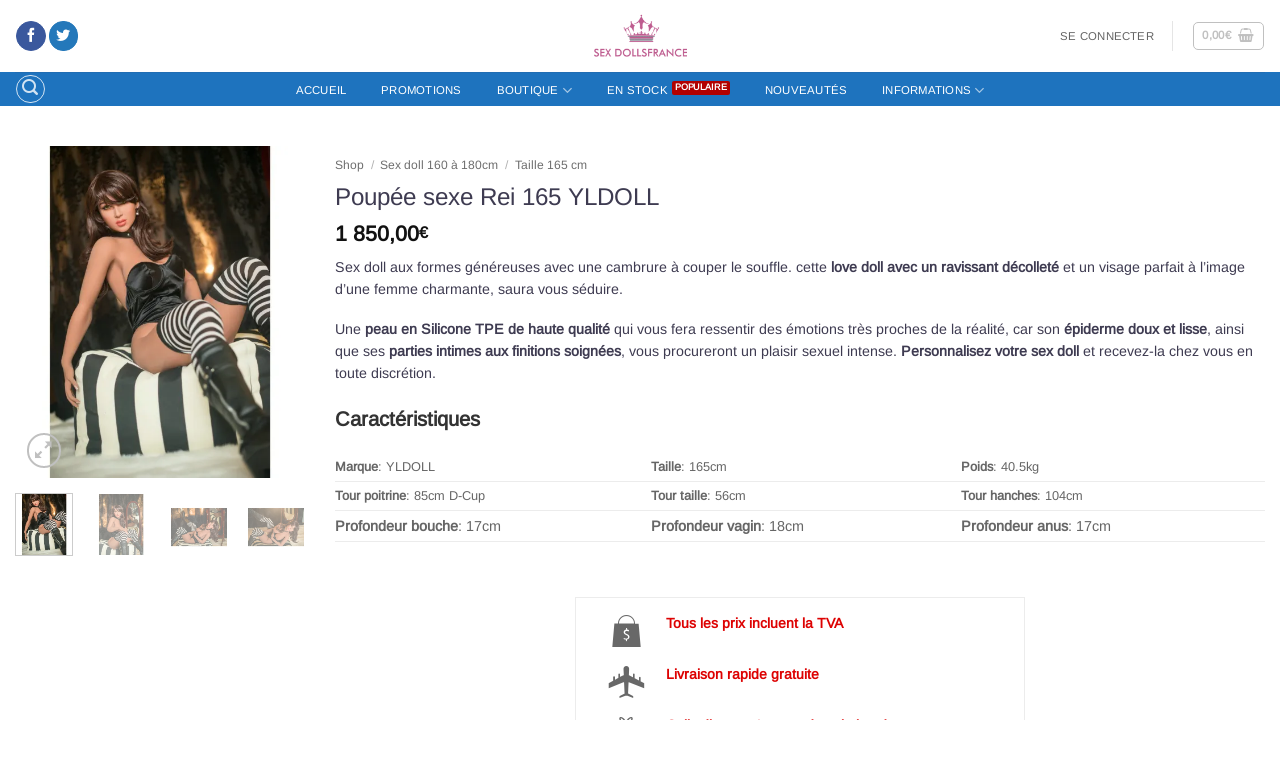

--- FILE ---
content_type: text/html; charset=UTF-8
request_url: https://sex-dollsfrance.com/your-doll/poupee-sexe-rei-165-yldoll/
body_size: 67113
content:
<!DOCTYPE html>
<html lang="fr-FR" class="loading-site no-js">
<head>
	<meta charset="UTF-8" />
	<link rel="profile" href="http://gmpg.org/xfn/11" />
	<link rel="pingback" href="https://sex-dollsfrance.com/xmlrpc.php" />

	<script>(function(html){html.className = html.className.replace(/\bno-js\b/,'js')})(document.documentElement);</script>
<meta name='robots' content='index, follow, max-image-preview:large, max-snippet:-1, max-video-preview:-1' />

<!-- Google Tag Manager for WordPress by gtm4wp.com -->
<script data-cfasync="false" data-pagespeed-no-defer>
	var gtm4wp_datalayer_name = "dataLayer";
	var dataLayer = dataLayer || [];
</script>
<!-- End Google Tag Manager for WordPress by gtm4wp.com --><meta name="viewport" content="width=device-width, initial-scale=1" /><script>window._wca = window._wca || [];</script>
<!-- Jetpack Site Verification Tags -->
<meta name="google-site-verification" content="N7uV90yniYHk9rDlef6wruV3DATZIohdqNXcdeF0u98" />

	<!-- This site is optimized with the Yoast SEO Premium plugin v26.7 (Yoast SEO v26.7) - https://yoast.com/wordpress/plugins/seo/ -->
	<title>YOUR DOLL | Poupée sexuelle | Real Doll | Poupée sexe Rei 165 YLDOLL</title>
	<meta name="description" content="Sex doll aux formes généreuses avec une cambrure à couper le souffle. cette love doll avec un ravissant décolleté et un visage parfait à l&#039;image d&#039;une femme charmante, saura vous séduire. Une peau en Silicone TPE de haute qualité qui vous fera ressentir des émotions très proches de la réalité, car son épiderme doux et lisse, ainsi que ses parties intimes aux finitions soignées, vous procureront un plaisir sexuel intense. Personnalisez votre sex doll et recevez-la chez vous en toute discrétion. Caractéristiques Marque: YLDOLL Taille: 165cm Poids: 40.5kg Tour poitrine: 85cm D-Cup Tour taille: 56cm Tour hanches: 104cm Profondeur bouche: 17cm Profondeur vagin: 18cm Profondeur anus: 17cm" />
	<link rel="canonical" href="https://sex-dollsfrance.com/your-doll/poupee-sexe-rei-165-yldoll/" />
	<meta property="og:locale" content="fr_FR" />
	<meta property="og:type" content="product" />
	<meta property="og:title" content="Poupée sexe Rei 165 YLDOLL" />
	<meta property="og:description" content="Sex doll aux formes généreuses avec une cambrure à couper le souffle. cette love doll avec un ravissant décolleté et un visage parfait à l&#039;image d&#039;une femme charmante, saura vous séduire.  Une peau en Silicone TPE de haute qualité qui vous fera ressentir des émotions très proches de la réalité, car son épiderme doux et lisse, ainsi que ses parties intimes aux finitions soignées, vous procureront un plaisir sexuel intense. Personnalisez votre sex doll et recevez-la chez vous en toute discrétion.  Caractéristiques    Marque: YLDOLL Taille: 165cm Poids: 40.5kg   Tour poitrine: 85cm D-Cup Tour taille: 56cm Tour hanches: 104cm   Profondeur bouche: 17cm Profondeur vagin: 18cm Profondeur anus: 17cm    &nbsp;" />
	<meta property="og:url" content="https://sex-dollsfrance.com/your-doll/poupee-sexe-rei-165-yldoll/" />
	<meta property="og:site_name" content="Sex Dolls france" />
	<meta property="article:modified_time" content="2022-05-18T18:59:46+00:00" />
	<meta property="og:image" content="https://sex-dollsfrance.com/wp-content/uploads/2018/09/sexdoll-poupee-realiste-165-yldoll-1.jpg" />
	<meta property="og:image:width" content="875" />
	<meta property="og:image:height" content="1000" />
	<meta property="og:image:type" content="image/jpeg" /><meta property="og:image" content="https://i0.wp.com/sex-dollsfrance.com/wp-content/uploads/2018/09/sexdoll-poupee-realiste-165-yldoll-2.jpg?fit=875%2C1000&ssl=1" />
	<meta property="og:image:width" content="875" />
	<meta property="og:image:height" content="1000" />
	<meta property="og:image:type" content="image/jpeg" /><meta property="og:image" content="https://i0.wp.com/sex-dollsfrance.com/wp-content/uploads/2018/09/sexdoll-poupee-realiste-165-yldoll-3.jpg?fit=875%2C1000&ssl=1" />
	<meta property="og:image:width" content="875" />
	<meta property="og:image:height" content="1000" />
	<meta property="og:image:type" content="image/jpeg" /><meta property="og:image" content="https://i0.wp.com/sex-dollsfrance.com/wp-content/uploads/2018/09/sexdoll-poupee-realiste-165-yldoll-4.jpg?fit=875%2C1000&ssl=1" />
	<meta property="og:image:width" content="875" />
	<meta property="og:image:height" content="1000" />
	<meta property="og:image:type" content="image/jpeg" /><meta property="og:image" content="https://i0.wp.com/sex-dollsfrance.com/wp-content/uploads/2018/09/sexdoll-poupee-realiste-165-yldoll-5.jpg?fit=875%2C1000&ssl=1" />
	<meta property="og:image:width" content="875" />
	<meta property="og:image:height" content="1000" />
	<meta property="og:image:type" content="image/jpeg" /><meta property="og:image" content="https://i0.wp.com/sex-dollsfrance.com/wp-content/uploads/2018/09/sexdoll-poupee-realiste-165-yldoll-6.jpg?fit=875%2C1000&ssl=1" />
	<meta property="og:image:width" content="875" />
	<meta property="og:image:height" content="1000" />
	<meta property="og:image:type" content="image/jpeg" /><meta property="og:image" content="https://i0.wp.com/sex-dollsfrance.com/wp-content/uploads/2018/09/sexdoll-poupee-realiste-165-yldoll-7.jpg?fit=875%2C1000&ssl=1" />
	<meta property="og:image:width" content="875" />
	<meta property="og:image:height" content="1000" />
	<meta property="og:image:type" content="image/jpeg" /><meta property="og:image" content="https://i0.wp.com/sex-dollsfrance.com/wp-content/uploads/2018/09/sexdoll-poupee-realiste-165-yldoll-8.jpg?fit=875%2C1000&ssl=1" />
	<meta property="og:image:width" content="875" />
	<meta property="og:image:height" content="1000" />
	<meta property="og:image:type" content="image/jpeg" /><meta property="og:image" content="https://i0.wp.com/sex-dollsfrance.com/wp-content/uploads/2018/09/sexdoll-poupee-realiste-165-yldoll-9.jpg?fit=875%2C1000&ssl=1" />
	<meta property="og:image:width" content="875" />
	<meta property="og:image:height" content="1000" />
	<meta property="og:image:type" content="image/jpeg" /><meta property="og:image" content="https://i0.wp.com/sex-dollsfrance.com/wp-content/uploads/2018/09/sexdoll-poupee-realiste-165-yldoll-10.jpg?fit=875%2C1000&ssl=1" />
	<meta property="og:image:width" content="875" />
	<meta property="og:image:height" content="1000" />
	<meta property="og:image:type" content="image/jpeg" /><meta property="og:image" content="https://i0.wp.com/sex-dollsfrance.com/wp-content/uploads/2018/09/sexdoll-poupee-realiste-165-yldoll-11.jpg?fit=875%2C1000&ssl=1" />
	<meta property="og:image:width" content="875" />
	<meta property="og:image:height" content="1000" />
	<meta property="og:image:type" content="image/jpeg" /><meta property="og:image" content="https://i0.wp.com/sex-dollsfrance.com/wp-content/uploads/2018/09/sexdoll-poupee-realiste-165-yldoll-12.jpg?fit=875%2C1000&ssl=1" />
	<meta property="og:image:width" content="875" />
	<meta property="og:image:height" content="1000" />
	<meta property="og:image:type" content="image/jpeg" /><meta property="og:image" content="https://i0.wp.com/sex-dollsfrance.com/wp-content/uploads/2018/09/sexdoll-poupee-realiste-165-yldoll-13.jpg?fit=875%2C1000&ssl=1" />
	<meta property="og:image:width" content="875" />
	<meta property="og:image:height" content="1000" />
	<meta property="og:image:type" content="image/jpeg" /><meta property="og:image" content="https://i0.wp.com/sex-dollsfrance.com/wp-content/uploads/2018/09/sexdoll-poupee-realiste-165-yldoll-14.jpg?fit=875%2C1000&ssl=1" />
	<meta property="og:image:width" content="875" />
	<meta property="og:image:height" content="1000" />
	<meta property="og:image:type" content="image/jpeg" /><meta property="og:image" content="https://i0.wp.com/sex-dollsfrance.com/wp-content/uploads/2018/09/sexdoll-poupee-realiste-165-yldoll-15.jpg?fit=875%2C1000&ssl=1" />
	<meta property="og:image:width" content="875" />
	<meta property="og:image:height" content="1000" />
	<meta property="og:image:type" content="image/jpeg" />
	<meta name="twitter:card" content="summary_large_image" />
	<meta name="twitter:site" content="@France_Sex_Doll" />
	<meta name="twitter:label1" content="Prix" />
	<meta name="twitter:data1" content="1 850,00&euro;" />
	<meta name="twitter:label2" content="Disponibilité" />
	<meta name="twitter:data2" content="En stock" />
	<script type="application/ld+json" class="yoast-schema-graph">{"@context":"https://schema.org","@graph":[{"@type":["WebPage","ItemPage"],"@id":"https://sex-dollsfrance.com/your-doll/poupee-sexe-rei-165-yldoll/","url":"https://sex-dollsfrance.com/your-doll/poupee-sexe-rei-165-yldoll/","name":"YOUR DOLL | Poupée sexuelle | Real Doll | Poupée sexe Rei 165 YLDOLL","isPartOf":{"@id":"https://sex-dollsfrance.com/#website"},"primaryImageOfPage":{"@id":"https://sex-dollsfrance.com/your-doll/poupee-sexe-rei-165-yldoll/#primaryimage"},"image":{"@id":"https://sex-dollsfrance.com/your-doll/poupee-sexe-rei-165-yldoll/#primaryimage"},"thumbnailUrl":"https://i0.wp.com/sex-dollsfrance.com/wp-content/uploads/2018/09/sexdoll-poupee-realiste-165-yldoll-1.jpg?fit=875%2C1000&ssl=1","breadcrumb":{"@id":"https://sex-dollsfrance.com/your-doll/poupee-sexe-rei-165-yldoll/#breadcrumb"},"inLanguage":"fr-FR","potentialAction":{"@type":"BuyAction","target":"https://sex-dollsfrance.com/your-doll/poupee-sexe-rei-165-yldoll/"}},{"@type":"ImageObject","inLanguage":"fr-FR","@id":"https://sex-dollsfrance.com/your-doll/poupee-sexe-rei-165-yldoll/#primaryimage","url":"https://i0.wp.com/sex-dollsfrance.com/wp-content/uploads/2018/09/sexdoll-poupee-realiste-165-yldoll-1.jpg?fit=875%2C1000&ssl=1","contentUrl":"https://i0.wp.com/sex-dollsfrance.com/wp-content/uploads/2018/09/sexdoll-poupee-realiste-165-yldoll-1.jpg?fit=875%2C1000&ssl=1","width":875,"height":1000},{"@type":"BreadcrumbList","@id":"https://sex-dollsfrance.com/your-doll/poupee-sexe-rei-165-yldoll/#breadcrumb","itemListElement":[{"@type":"ListItem","position":1,"name":"Accueil","item":"https://sex-dollsfrance.com/"},{"@type":"ListItem","position":2,"name":"Shop","item":"https://sex-dollsfrance.com/shop/"},{"@type":"ListItem","position":3,"name":"Poupée sexe Rei 165 YLDOLL"}]},{"@type":"WebSite","@id":"https://sex-dollsfrance.com/#website","url":"https://sex-dollsfrance.com/","name":"Sex Dolls france","description":"Les poupées sex dolls hyper-réalistes","potentialAction":[{"@type":"SearchAction","target":{"@type":"EntryPoint","urlTemplate":"https://sex-dollsfrance.com/?s={search_term_string}"},"query-input":{"@type":"PropertyValueSpecification","valueRequired":true,"valueName":"search_term_string"}}],"inLanguage":"fr-FR"}]}</script>
	<meta property="product:price:amount" content="1850.00" />
	<meta property="product:price:currency" content="EUR" />
	<meta property="og:availability" content="instock" />
	<meta property="product:availability" content="instock" />
	<meta property="product:condition" content="new" />
	<!-- / Yoast SEO Premium plugin. -->


<link rel='dns-prefetch' href='//stats.wp.com' />
<link rel='preconnect' href='//i0.wp.com' />
<link rel='preconnect' href='//c0.wp.com' />
<link rel='prefetch' href='https://sex-dollsfrance.com/wp-content/themes/flatsome/assets/js/flatsome.js?ver=e2eddd6c228105dac048' />
<link rel='prefetch' href='https://sex-dollsfrance.com/wp-content/themes/flatsome/assets/js/chunk.slider.js?ver=3.20.4' />
<link rel='prefetch' href='https://sex-dollsfrance.com/wp-content/themes/flatsome/assets/js/chunk.popups.js?ver=3.20.4' />
<link rel='prefetch' href='https://sex-dollsfrance.com/wp-content/themes/flatsome/assets/js/chunk.tooltips.js?ver=3.20.4' />
<link rel='prefetch' href='https://sex-dollsfrance.com/wp-content/themes/flatsome/assets/js/woocommerce.js?ver=1c9be63d628ff7c3ff4c' />
<link rel="alternate" type="application/rss+xml" title="Sex Dolls france &raquo; Flux" href="https://sex-dollsfrance.com/feed/" />
<link rel="alternate" type="application/rss+xml" title="Sex Dolls france &raquo; Flux des commentaires" href="https://sex-dollsfrance.com/comments/feed/" />
<link rel="alternate" title="oEmbed (JSON)" type="application/json+oembed" href="https://sex-dollsfrance.com/wp-json/oembed/1.0/embed?url=https%3A%2F%2Fsex-dollsfrance.com%2Fyour-doll%2Fpoupee-sexe-rei-165-yldoll%2F" />
<link rel="alternate" title="oEmbed (XML)" type="text/xml+oembed" href="https://sex-dollsfrance.com/wp-json/oembed/1.0/embed?url=https%3A%2F%2Fsex-dollsfrance.com%2Fyour-doll%2Fpoupee-sexe-rei-165-yldoll%2F&#038;format=xml" />
<style id='wp-img-auto-sizes-contain-inline-css' type='text/css'>
img:is([sizes=auto i],[sizes^="auto," i]){contain-intrinsic-size:3000px 1500px}
/*# sourceURL=wp-img-auto-sizes-contain-inline-css */
</style>
<link data-minify="1" rel='stylesheet' id='themecomplete-epo-css' href='https://sex-dollsfrance.com/wp-content/cache/min/1/wp-content/plugins/woocommerce-tm-extra-product-options/assets/css/epo.min.css?ver=1768521927' type='text/css' media='all' />
<link rel='stylesheet' id='themecomplete-epo-smallscreen-css' href='https://sex-dollsfrance.com/wp-content/plugins/woocommerce-tm-extra-product-options/assets/css/tm-epo-smallscreen.min.css?ver=7.5.6' type='text/css' media='only screen and (max-width: 768px)' />
<style id='themecomplete-styles-header-inline-css' type='text/css'>
:root {--tcgaprow: 15px;--tcgapcolumn: 15px;}
/*# sourceURL=themecomplete-styles-header-inline-css */
</style>
<style id='wp-emoji-styles-inline-css' type='text/css'>

	img.wp-smiley, img.emoji {
		display: inline !important;
		border: none !important;
		box-shadow: none !important;
		height: 1em !important;
		width: 1em !important;
		margin: 0 0.07em !important;
		vertical-align: -0.1em !important;
		background: none !important;
		padding: 0 !important;
	}
/*# sourceURL=wp-emoji-styles-inline-css */
</style>
<style id='wp-block-library-inline-css' type='text/css'>
:root{--wp-block-synced-color:#7a00df;--wp-block-synced-color--rgb:122,0,223;--wp-bound-block-color:var(--wp-block-synced-color);--wp-editor-canvas-background:#ddd;--wp-admin-theme-color:#007cba;--wp-admin-theme-color--rgb:0,124,186;--wp-admin-theme-color-darker-10:#006ba1;--wp-admin-theme-color-darker-10--rgb:0,107,160.5;--wp-admin-theme-color-darker-20:#005a87;--wp-admin-theme-color-darker-20--rgb:0,90,135;--wp-admin-border-width-focus:2px}@media (min-resolution:192dpi){:root{--wp-admin-border-width-focus:1.5px}}.wp-element-button{cursor:pointer}:root .has-very-light-gray-background-color{background-color:#eee}:root .has-very-dark-gray-background-color{background-color:#313131}:root .has-very-light-gray-color{color:#eee}:root .has-very-dark-gray-color{color:#313131}:root .has-vivid-green-cyan-to-vivid-cyan-blue-gradient-background{background:linear-gradient(135deg,#00d084,#0693e3)}:root .has-purple-crush-gradient-background{background:linear-gradient(135deg,#34e2e4,#4721fb 50%,#ab1dfe)}:root .has-hazy-dawn-gradient-background{background:linear-gradient(135deg,#faaca8,#dad0ec)}:root .has-subdued-olive-gradient-background{background:linear-gradient(135deg,#fafae1,#67a671)}:root .has-atomic-cream-gradient-background{background:linear-gradient(135deg,#fdd79a,#004a59)}:root .has-nightshade-gradient-background{background:linear-gradient(135deg,#330968,#31cdcf)}:root .has-midnight-gradient-background{background:linear-gradient(135deg,#020381,#2874fc)}:root{--wp--preset--font-size--normal:16px;--wp--preset--font-size--huge:42px}.has-regular-font-size{font-size:1em}.has-larger-font-size{font-size:2.625em}.has-normal-font-size{font-size:var(--wp--preset--font-size--normal)}.has-huge-font-size{font-size:var(--wp--preset--font-size--huge)}.has-text-align-center{text-align:center}.has-text-align-left{text-align:left}.has-text-align-right{text-align:right}.has-fit-text{white-space:nowrap!important}#end-resizable-editor-section{display:none}.aligncenter{clear:both}.items-justified-left{justify-content:flex-start}.items-justified-center{justify-content:center}.items-justified-right{justify-content:flex-end}.items-justified-space-between{justify-content:space-between}.screen-reader-text{border:0;clip-path:inset(50%);height:1px;margin:-1px;overflow:hidden;padding:0;position:absolute;width:1px;word-wrap:normal!important}.screen-reader-text:focus{background-color:#ddd;clip-path:none;color:#444;display:block;font-size:1em;height:auto;left:5px;line-height:normal;padding:15px 23px 14px;text-decoration:none;top:5px;width:auto;z-index:100000}html :where(.has-border-color){border-style:solid}html :where([style*=border-top-color]){border-top-style:solid}html :where([style*=border-right-color]){border-right-style:solid}html :where([style*=border-bottom-color]){border-bottom-style:solid}html :where([style*=border-left-color]){border-left-style:solid}html :where([style*=border-width]){border-style:solid}html :where([style*=border-top-width]){border-top-style:solid}html :where([style*=border-right-width]){border-right-style:solid}html :where([style*=border-bottom-width]){border-bottom-style:solid}html :where([style*=border-left-width]){border-left-style:solid}html :where(img[class*=wp-image-]){height:auto;max-width:100%}:where(figure){margin:0 0 1em}html :where(.is-position-sticky){--wp-admin--admin-bar--position-offset:var(--wp-admin--admin-bar--height,0px)}@media screen and (max-width:600px){html :where(.is-position-sticky){--wp-admin--admin-bar--position-offset:0px}}

/*# sourceURL=wp-block-library-inline-css */
</style><link data-minify="1" rel='stylesheet' id='wc-blocks-style-css' href='https://sex-dollsfrance.com/wp-content/cache/min/1/p/woocommerce/10.4.3/assets/client/blocks/wc-blocks.css?ver=1768521896' type='text/css' media='all' />
<style id='global-styles-inline-css' type='text/css'>
:root{--wp--preset--aspect-ratio--square: 1;--wp--preset--aspect-ratio--4-3: 4/3;--wp--preset--aspect-ratio--3-4: 3/4;--wp--preset--aspect-ratio--3-2: 3/2;--wp--preset--aspect-ratio--2-3: 2/3;--wp--preset--aspect-ratio--16-9: 16/9;--wp--preset--aspect-ratio--9-16: 9/16;--wp--preset--color--black: #000000;--wp--preset--color--cyan-bluish-gray: #abb8c3;--wp--preset--color--white: #ffffff;--wp--preset--color--pale-pink: #f78da7;--wp--preset--color--vivid-red: #cf2e2e;--wp--preset--color--luminous-vivid-orange: #ff6900;--wp--preset--color--luminous-vivid-amber: #fcb900;--wp--preset--color--light-green-cyan: #7bdcb5;--wp--preset--color--vivid-green-cyan: #00d084;--wp--preset--color--pale-cyan-blue: #8ed1fc;--wp--preset--color--vivid-cyan-blue: #0693e3;--wp--preset--color--vivid-purple: #9b51e0;--wp--preset--color--primary: #b2b2b2;--wp--preset--color--secondary: #1e73be;--wp--preset--color--success: #627D47;--wp--preset--color--alert: #b20000;--wp--preset--gradient--vivid-cyan-blue-to-vivid-purple: linear-gradient(135deg,rgb(6,147,227) 0%,rgb(155,81,224) 100%);--wp--preset--gradient--light-green-cyan-to-vivid-green-cyan: linear-gradient(135deg,rgb(122,220,180) 0%,rgb(0,208,130) 100%);--wp--preset--gradient--luminous-vivid-amber-to-luminous-vivid-orange: linear-gradient(135deg,rgb(252,185,0) 0%,rgb(255,105,0) 100%);--wp--preset--gradient--luminous-vivid-orange-to-vivid-red: linear-gradient(135deg,rgb(255,105,0) 0%,rgb(207,46,46) 100%);--wp--preset--gradient--very-light-gray-to-cyan-bluish-gray: linear-gradient(135deg,rgb(238,238,238) 0%,rgb(169,184,195) 100%);--wp--preset--gradient--cool-to-warm-spectrum: linear-gradient(135deg,rgb(74,234,220) 0%,rgb(151,120,209) 20%,rgb(207,42,186) 40%,rgb(238,44,130) 60%,rgb(251,105,98) 80%,rgb(254,248,76) 100%);--wp--preset--gradient--blush-light-purple: linear-gradient(135deg,rgb(255,206,236) 0%,rgb(152,150,240) 100%);--wp--preset--gradient--blush-bordeaux: linear-gradient(135deg,rgb(254,205,165) 0%,rgb(254,45,45) 50%,rgb(107,0,62) 100%);--wp--preset--gradient--luminous-dusk: linear-gradient(135deg,rgb(255,203,112) 0%,rgb(199,81,192) 50%,rgb(65,88,208) 100%);--wp--preset--gradient--pale-ocean: linear-gradient(135deg,rgb(255,245,203) 0%,rgb(182,227,212) 50%,rgb(51,167,181) 100%);--wp--preset--gradient--electric-grass: linear-gradient(135deg,rgb(202,248,128) 0%,rgb(113,206,126) 100%);--wp--preset--gradient--midnight: linear-gradient(135deg,rgb(2,3,129) 0%,rgb(40,116,252) 100%);--wp--preset--font-size--small: 13px;--wp--preset--font-size--medium: 20px;--wp--preset--font-size--large: 36px;--wp--preset--font-size--x-large: 42px;--wp--preset--spacing--20: 0.44rem;--wp--preset--spacing--30: 0.67rem;--wp--preset--spacing--40: 1rem;--wp--preset--spacing--50: 1.5rem;--wp--preset--spacing--60: 2.25rem;--wp--preset--spacing--70: 3.38rem;--wp--preset--spacing--80: 5.06rem;--wp--preset--shadow--natural: 6px 6px 9px rgba(0, 0, 0, 0.2);--wp--preset--shadow--deep: 12px 12px 50px rgba(0, 0, 0, 0.4);--wp--preset--shadow--sharp: 6px 6px 0px rgba(0, 0, 0, 0.2);--wp--preset--shadow--outlined: 6px 6px 0px -3px rgb(255, 255, 255), 6px 6px rgb(0, 0, 0);--wp--preset--shadow--crisp: 6px 6px 0px rgb(0, 0, 0);}:where(body) { margin: 0; }.wp-site-blocks > .alignleft { float: left; margin-right: 2em; }.wp-site-blocks > .alignright { float: right; margin-left: 2em; }.wp-site-blocks > .aligncenter { justify-content: center; margin-left: auto; margin-right: auto; }:where(.is-layout-flex){gap: 0.5em;}:where(.is-layout-grid){gap: 0.5em;}.is-layout-flow > .alignleft{float: left;margin-inline-start: 0;margin-inline-end: 2em;}.is-layout-flow > .alignright{float: right;margin-inline-start: 2em;margin-inline-end: 0;}.is-layout-flow > .aligncenter{margin-left: auto !important;margin-right: auto !important;}.is-layout-constrained > .alignleft{float: left;margin-inline-start: 0;margin-inline-end: 2em;}.is-layout-constrained > .alignright{float: right;margin-inline-start: 2em;margin-inline-end: 0;}.is-layout-constrained > .aligncenter{margin-left: auto !important;margin-right: auto !important;}.is-layout-constrained > :where(:not(.alignleft):not(.alignright):not(.alignfull)){margin-left: auto !important;margin-right: auto !important;}body .is-layout-flex{display: flex;}.is-layout-flex{flex-wrap: wrap;align-items: center;}.is-layout-flex > :is(*, div){margin: 0;}body .is-layout-grid{display: grid;}.is-layout-grid > :is(*, div){margin: 0;}body{padding-top: 0px;padding-right: 0px;padding-bottom: 0px;padding-left: 0px;}a:where(:not(.wp-element-button)){text-decoration: none;}:root :where(.wp-element-button, .wp-block-button__link){background-color: #32373c;border-width: 0;color: #fff;font-family: inherit;font-size: inherit;font-style: inherit;font-weight: inherit;letter-spacing: inherit;line-height: inherit;padding-top: calc(0.667em + 2px);padding-right: calc(1.333em + 2px);padding-bottom: calc(0.667em + 2px);padding-left: calc(1.333em + 2px);text-decoration: none;text-transform: inherit;}.has-black-color{color: var(--wp--preset--color--black) !important;}.has-cyan-bluish-gray-color{color: var(--wp--preset--color--cyan-bluish-gray) !important;}.has-white-color{color: var(--wp--preset--color--white) !important;}.has-pale-pink-color{color: var(--wp--preset--color--pale-pink) !important;}.has-vivid-red-color{color: var(--wp--preset--color--vivid-red) !important;}.has-luminous-vivid-orange-color{color: var(--wp--preset--color--luminous-vivid-orange) !important;}.has-luminous-vivid-amber-color{color: var(--wp--preset--color--luminous-vivid-amber) !important;}.has-light-green-cyan-color{color: var(--wp--preset--color--light-green-cyan) !important;}.has-vivid-green-cyan-color{color: var(--wp--preset--color--vivid-green-cyan) !important;}.has-pale-cyan-blue-color{color: var(--wp--preset--color--pale-cyan-blue) !important;}.has-vivid-cyan-blue-color{color: var(--wp--preset--color--vivid-cyan-blue) !important;}.has-vivid-purple-color{color: var(--wp--preset--color--vivid-purple) !important;}.has-primary-color{color: var(--wp--preset--color--primary) !important;}.has-secondary-color{color: var(--wp--preset--color--secondary) !important;}.has-success-color{color: var(--wp--preset--color--success) !important;}.has-alert-color{color: var(--wp--preset--color--alert) !important;}.has-black-background-color{background-color: var(--wp--preset--color--black) !important;}.has-cyan-bluish-gray-background-color{background-color: var(--wp--preset--color--cyan-bluish-gray) !important;}.has-white-background-color{background-color: var(--wp--preset--color--white) !important;}.has-pale-pink-background-color{background-color: var(--wp--preset--color--pale-pink) !important;}.has-vivid-red-background-color{background-color: var(--wp--preset--color--vivid-red) !important;}.has-luminous-vivid-orange-background-color{background-color: var(--wp--preset--color--luminous-vivid-orange) !important;}.has-luminous-vivid-amber-background-color{background-color: var(--wp--preset--color--luminous-vivid-amber) !important;}.has-light-green-cyan-background-color{background-color: var(--wp--preset--color--light-green-cyan) !important;}.has-vivid-green-cyan-background-color{background-color: var(--wp--preset--color--vivid-green-cyan) !important;}.has-pale-cyan-blue-background-color{background-color: var(--wp--preset--color--pale-cyan-blue) !important;}.has-vivid-cyan-blue-background-color{background-color: var(--wp--preset--color--vivid-cyan-blue) !important;}.has-vivid-purple-background-color{background-color: var(--wp--preset--color--vivid-purple) !important;}.has-primary-background-color{background-color: var(--wp--preset--color--primary) !important;}.has-secondary-background-color{background-color: var(--wp--preset--color--secondary) !important;}.has-success-background-color{background-color: var(--wp--preset--color--success) !important;}.has-alert-background-color{background-color: var(--wp--preset--color--alert) !important;}.has-black-border-color{border-color: var(--wp--preset--color--black) !important;}.has-cyan-bluish-gray-border-color{border-color: var(--wp--preset--color--cyan-bluish-gray) !important;}.has-white-border-color{border-color: var(--wp--preset--color--white) !important;}.has-pale-pink-border-color{border-color: var(--wp--preset--color--pale-pink) !important;}.has-vivid-red-border-color{border-color: var(--wp--preset--color--vivid-red) !important;}.has-luminous-vivid-orange-border-color{border-color: var(--wp--preset--color--luminous-vivid-orange) !important;}.has-luminous-vivid-amber-border-color{border-color: var(--wp--preset--color--luminous-vivid-amber) !important;}.has-light-green-cyan-border-color{border-color: var(--wp--preset--color--light-green-cyan) !important;}.has-vivid-green-cyan-border-color{border-color: var(--wp--preset--color--vivid-green-cyan) !important;}.has-pale-cyan-blue-border-color{border-color: var(--wp--preset--color--pale-cyan-blue) !important;}.has-vivid-cyan-blue-border-color{border-color: var(--wp--preset--color--vivid-cyan-blue) !important;}.has-vivid-purple-border-color{border-color: var(--wp--preset--color--vivid-purple) !important;}.has-primary-border-color{border-color: var(--wp--preset--color--primary) !important;}.has-secondary-border-color{border-color: var(--wp--preset--color--secondary) !important;}.has-success-border-color{border-color: var(--wp--preset--color--success) !important;}.has-alert-border-color{border-color: var(--wp--preset--color--alert) !important;}.has-vivid-cyan-blue-to-vivid-purple-gradient-background{background: var(--wp--preset--gradient--vivid-cyan-blue-to-vivid-purple) !important;}.has-light-green-cyan-to-vivid-green-cyan-gradient-background{background: var(--wp--preset--gradient--light-green-cyan-to-vivid-green-cyan) !important;}.has-luminous-vivid-amber-to-luminous-vivid-orange-gradient-background{background: var(--wp--preset--gradient--luminous-vivid-amber-to-luminous-vivid-orange) !important;}.has-luminous-vivid-orange-to-vivid-red-gradient-background{background: var(--wp--preset--gradient--luminous-vivid-orange-to-vivid-red) !important;}.has-very-light-gray-to-cyan-bluish-gray-gradient-background{background: var(--wp--preset--gradient--very-light-gray-to-cyan-bluish-gray) !important;}.has-cool-to-warm-spectrum-gradient-background{background: var(--wp--preset--gradient--cool-to-warm-spectrum) !important;}.has-blush-light-purple-gradient-background{background: var(--wp--preset--gradient--blush-light-purple) !important;}.has-blush-bordeaux-gradient-background{background: var(--wp--preset--gradient--blush-bordeaux) !important;}.has-luminous-dusk-gradient-background{background: var(--wp--preset--gradient--luminous-dusk) !important;}.has-pale-ocean-gradient-background{background: var(--wp--preset--gradient--pale-ocean) !important;}.has-electric-grass-gradient-background{background: var(--wp--preset--gradient--electric-grass) !important;}.has-midnight-gradient-background{background: var(--wp--preset--gradient--midnight) !important;}.has-small-font-size{font-size: var(--wp--preset--font-size--small) !important;}.has-medium-font-size{font-size: var(--wp--preset--font-size--medium) !important;}.has-large-font-size{font-size: var(--wp--preset--font-size--large) !important;}.has-x-large-font-size{font-size: var(--wp--preset--font-size--x-large) !important;}
/*# sourceURL=global-styles-inline-css */
</style>

<link data-minify="1" rel='stylesheet' id='contact-form-7-css' href='https://sex-dollsfrance.com/wp-content/cache/min/1/wp-content/plugins/contact-form-7/includes/css/styles.css?ver=1768521896' type='text/css' media='all' />
<style id='fp-rac-inline-style-inline-css' type='text/css'>
#fp_rac_guest_email_in_cookie{

}
#fp_rac_guest_fname_in_cookie{

}
#fp_rac_guest_lname_in_cookie{

}
#fp_rac_guest_phoneno_in_cookie{

}
/*# sourceURL=fp-rac-inline-style-inline-css */
</style>
<link data-minify="1" rel='stylesheet' id='photoswipe-css' href='https://sex-dollsfrance.com/wp-content/cache/min/1/p/woocommerce/10.4.3/assets/css/photoswipe/photoswipe.min.css?ver=1768521937' type='text/css' media='all' />
<link data-minify="1" rel='stylesheet' id='photoswipe-default-skin-css' href='https://sex-dollsfrance.com/wp-content/cache/min/1/p/woocommerce/10.4.3/assets/css/photoswipe/default-skin/default-skin.min.css?ver=1768521937' type='text/css' media='all' />
<style id='woocommerce-inline-inline-css' type='text/css'>
.woocommerce form .form-row .required { visibility: visible; }
/*# sourceURL=woocommerce-inline-inline-css */
</style>
<link data-minify="1" rel='stylesheet' id='wcst_public_css-css' href='https://sex-dollsfrance.com/wp-content/cache/min/1/wp-content/plugins/xl-woocommerce-sales-triggers/assets/css/wcst_combined.css?ver=1768521896' type='text/css' media='all' />
<link data-minify="1" rel='stylesheet' id='gateway-css' href='https://sex-dollsfrance.com/wp-content/cache/min/1/wp-content/plugins/woocommerce-paypal-payments/modules/ppcp-button/assets/css/gateway.css?ver=1768521937' type='text/css' media='all' />
<link data-minify="1" rel='stylesheet' id='flatsome-woocommerce-extra-product-options-css' href='https://sex-dollsfrance.com/wp-content/cache/min/1/wp-content/themes/flatsome/inc/integrations/wc-extra-product-options/extra-product-options.css?ver=1768521896' type='text/css' media='all' />
<link rel='stylesheet' id='mollie-applepaydirect-css' href='https://sex-dollsfrance.com/wp-content/plugins/mollie-payments-for-woocommerce/public/css/mollie-applepaydirect.min.css?ver=1768817195' type='text/css' media='screen' />
<link data-minify="1" rel='stylesheet' id='wc-ppcp-applepay-css' href='https://sex-dollsfrance.com/wp-content/cache/min/1/wp-content/plugins/woocommerce-paypal-payments/modules/ppcp-applepay/assets/css/styles.css?ver=1768521937' type='text/css' media='all' />
<link data-minify="1" rel='stylesheet' id='wc-ppcp-googlepay-css' href='https://sex-dollsfrance.com/wp-content/cache/min/1/wp-content/plugins/woocommerce-paypal-payments/modules/ppcp-googlepay/assets/css/styles.css?ver=1768521937' type='text/css' media='all' />
<link data-minify="1" rel='stylesheet' id='flatsome-main-css' href='https://sex-dollsfrance.com/wp-content/cache/min/1/wp-content/themes/flatsome/assets/css/flatsome.css?ver=1768521896' type='text/css' media='all' />
<style id='flatsome-main-inline-css' type='text/css'>
@font-face {
				font-family: "fl-icons";
				font-display: block;
				src: url(https://sex-dollsfrance.com/wp-content/themes/flatsome/assets/css/icons/fl-icons.eot?v=3.20.4);
				src:
					url(https://sex-dollsfrance.com/wp-content/themes/flatsome/assets/css/icons/fl-icons.eot#iefix?v=3.20.4) format("embedded-opentype"),
					url(https://sex-dollsfrance.com/wp-content/themes/flatsome/assets/css/icons/fl-icons.woff2?v=3.20.4) format("woff2"),
					url(https://sex-dollsfrance.com/wp-content/themes/flatsome/assets/css/icons/fl-icons.ttf?v=3.20.4) format("truetype"),
					url(https://sex-dollsfrance.com/wp-content/themes/flatsome/assets/css/icons/fl-icons.woff?v=3.20.4) format("woff"),
					url(https://sex-dollsfrance.com/wp-content/themes/flatsome/assets/css/icons/fl-icons.svg?v=3.20.4#fl-icons) format("svg");
			}
/*# sourceURL=flatsome-main-inline-css */
</style>
<link data-minify="1" rel='stylesheet' id='flatsome-shop-css' href='https://sex-dollsfrance.com/wp-content/cache/min/1/wp-content/themes/flatsome/assets/css/flatsome-shop.css?ver=1768521896' type='text/css' media='all' />
<link rel='stylesheet' id='flatsome-style-css' href='https://sex-dollsfrance.com/wp-content/themes/flatsome-child/style.css?ver=3.0' type='text/css' media='all' />
<script type="text/template" id="tmpl-variation-template">
	<div class="woocommerce-variation-description">{{{ data.variation.variation_description }}}</div>
	<div class="woocommerce-variation-price">{{{ data.variation.price_html }}}</div>
	<div class="woocommerce-variation-availability">{{{ data.variation.availability_html }}}</div>
</script>
<script type="text/template" id="tmpl-unavailable-variation-template">
	<p role="alert">Désolé, ce produit n&rsquo;est pas disponible. Veuillez choisir une combinaison différente.</p>
</script>
<script type="text/javascript">
            window._nslDOMReady = (function () {
                const executedCallbacks = new Set();
            
                return function (callback) {
                    /**
                    * Third parties might dispatch DOMContentLoaded events, so we need to ensure that we only run our callback once!
                    */
                    if (executedCallbacks.has(callback)) return;
            
                    const wrappedCallback = function () {
                        if (executedCallbacks.has(callback)) return;
                        executedCallbacks.add(callback);
                        callback();
                    };
            
                    if (document.readyState === "complete" || document.readyState === "interactive") {
                        wrappedCallback();
                    } else {
                        document.addEventListener("DOMContentLoaded", wrappedCallback);
                    }
                };
            })();
        </script><script type="text/javascript" id="wfco-utm-tracking-js-extra">
/* <![CDATA[ */
var wffnUtm = {"utc_offset":"60","site_url":"https://sex-dollsfrance.com","genericParamEvents":"{\"user_roles\":\"guest\",\"plugin\":\"Funnel Builder\"}","cookieKeys":["flt","timezone","is_mobile","browser","fbclid","gclid","referrer","fl_url","utm_source","utm_medium","utm_campaign","utm_term","utm_content"],"excludeDomain":["paypal.com","klarna.com","quickpay.net"]};
//# sourceURL=wfco-utm-tracking-js-extra
/* ]]> */
</script>
<script type="text/javascript" src="https://sex-dollsfrance.com/wp-content/plugins/funnel-builder/woofunnels/assets/js/utm-tracker.min.js?ver=1.10.12.70" id="wfco-utm-tracking-js" defer="defer" data-wp-strategy="defer"></script>
<script type="text/javascript" src="https://c0.wp.com/c/6.9/wp-includes/js/jquery/jquery.min.js" id="jquery-core-js"></script>
<script data-minify="1" type="text/javascript" src="https://sex-dollsfrance.com/wp-content/cache/min/1/c/6.9/wp-includes/js/jquery/jquery-migrate.min.js?ver=1768521896" id="jquery-migrate-js"></script>
<script data-minify="1" type="text/javascript" src="https://sex-dollsfrance.com/wp-content/cache/min/1/c/6.9/wp-includes/js/underscore.min.js?ver=1768521927" id="underscore-js"></script>
<script type="text/javascript" id="wp-util-js-extra">
/* <![CDATA[ */
var _wpUtilSettings = {"ajax":{"url":"/wp-admin/admin-ajax.php"}};
//# sourceURL=wp-util-js-extra
/* ]]> */
</script>
<script data-minify="1" type="text/javascript" src="https://sex-dollsfrance.com/wp-content/cache/min/1/c/6.9/wp-includes/js/wp-util.min.js?ver=1768521927" id="wp-util-js"></script>
<script data-minify="1" type="text/javascript" src="https://sex-dollsfrance.com/wp-content/cache/min/1/p/woocommerce/10.4.3/assets/js/jquery-blockui/jquery.blockUI.min.js?ver=1768521896" id="wc-jquery-blockui-js" data-wp-strategy="defer"></script>
<script data-minify="1" type="text/javascript" src="https://sex-dollsfrance.com/wp-content/cache/min/1/c/6.9/wp-includes/js/dist/hooks.min.js?ver=1768521896" id="wp-hooks-js"></script>
<script type="text/javascript" id="rac_guest_handle-js-extra">
/* <![CDATA[ */
var rac_guest_params = {"console_error":"Not a valid e-mail address","current_lang_code":"en","ajax_url":"https://sex-dollsfrance.com/wp-admin/admin-ajax.php","guest_entry":"d36d50ad3c","is_checkout":"","is_shop":"","ajax_add_to_cart":"","enable_popup":"no","form_label":"Please enter your Details","first_name":"","email_address_not_valid":"Please Enter your Valid Email Address","popup_sub_header":"","enter_email_address":"Please Enter your Email Address","enter_first_name":"Please Enter your First Name","enter_phone_no":"Please Enter your Contact Number","enter_valid_phone_no":"Please Enter valid Contact Number","enter_last_name":"Please Enter your Last Name","cancel_label":"Cancel","add_to_cart_label":"Add to cart","force_guest":"no","show_guest_name":"","show_guest_contactno":"","force_guest_name":"","force_guest_contactno":"","popup_already_displayed":"no","is_cookie_already_set":"","fp_rac_popup_email":"","fp_rac_first_name":"","fp_rac_last_name":"","fp_rac_phone_no":"","fp_rac_disp_notice_check":"","fp_rac_disp_notice":"Your email will be used for sending Abandoned Cart emails","popup_disp_method":"1","popup_cookie_delay_time":"no","rac_popup_delay_nonce":"4ab5569264","show_gdpr":"","gdpr_description":"I agree that my submitted data is being collected for future follow-ups","gdpr_error":"Please Confirm the GDPR","checkout_gdpr_field":"","show_checkout_gdpr":"","gdpr_nonce":"16f9c24810"};
var custom_css_btn_color = {"popupcolor":"ffffff","confirmbtncolor":"008000","cancelbtncolor":"CC2900","email_placeholder":"Enter your Email Address","fname_placeholder":"Enter your First Name","lname_placeholder":"Enter your Last Name","phone_placeholder":"Enter Your Contact Number"};
//# sourceURL=rac_guest_handle-js-extra
/* ]]> */
</script>
<script data-minify="1" type="text/javascript" src="https://sex-dollsfrance.com/wp-content/cache/min/1/wp-content/plugins/rac/assets/js/fp-rac-guest-checkout.js?ver=1768521896" id="rac_guest_handle-js"></script>
<script data-minify="1" type="text/javascript" src="https://sex-dollsfrance.com/wp-content/cache/min/1/p/woocommerce/10.4.3/assets/js/photoswipe/photoswipe.min.js?ver=1768521937" id="wc-photoswipe-js" defer="defer" data-wp-strategy="defer"></script>
<script data-minify="1" type="text/javascript" src="https://sex-dollsfrance.com/wp-content/cache/min/1/p/woocommerce/10.4.3/assets/js/photoswipe/photoswipe-ui-default.min.js?ver=1768521937" id="wc-photoswipe-ui-default-js" defer="defer" data-wp-strategy="defer"></script>
<script type="text/javascript" id="wc-single-product-js-extra">
/* <![CDATA[ */
var wc_single_product_params = {"i18n_required_rating_text":"Veuillez s\u00e9lectionner une note","i18n_rating_options":["1\u00a0\u00e9toile sur 5","2\u00a0\u00e9toiles sur 5","3\u00a0\u00e9toiles sur 5","4\u00a0\u00e9toiles sur 5","5\u00a0\u00e9toiles sur 5"],"i18n_product_gallery_trigger_text":"Voir la galerie d\u2019images en plein \u00e9cran","review_rating_required":"yes","flexslider":{"rtl":false,"animation":"slide","smoothHeight":true,"directionNav":false,"controlNav":"thumbnails","slideshow":false,"animationSpeed":500,"animationLoop":false,"allowOneSlide":false},"zoom_enabled":"","zoom_options":[],"photoswipe_enabled":"1","photoswipe_options":{"shareEl":false,"closeOnScroll":false,"history":false,"hideAnimationDuration":0,"showAnimationDuration":0},"flexslider_enabled":""};
//# sourceURL=wc-single-product-js-extra
/* ]]> */
</script>
<script data-minify="1" type="text/javascript" src="https://sex-dollsfrance.com/wp-content/cache/min/1/p/woocommerce/10.4.3/assets/js/frontend/single-product.min.js?ver=1768521937" id="wc-single-product-js" defer="defer" data-wp-strategy="defer"></script>
<script data-minify="1" type="text/javascript" src="https://sex-dollsfrance.com/wp-content/cache/min/1/p/woocommerce/10.4.3/assets/js/js-cookie/js.cookie.min.js?ver=1768521896" id="wc-js-cookie-js" data-wp-strategy="defer"></script>
<script type="text/javascript" src="https://stats.wp.com/s-202604.js" id="woocommerce-analytics-js" defer="defer" data-wp-strategy="defer"></script>
<script type="text/javascript" id="wpm-js-extra">
/* <![CDATA[ */
var wpm = {"ajax_url":"https://sex-dollsfrance.com/wp-admin/admin-ajax.php","root":"https://sex-dollsfrance.com/wp-json/","nonce_wp_rest":"abb50339ee","nonce_ajax":"b12f793542"};
//# sourceURL=wpm-js-extra
/* ]]> */
</script>
<script type="text/javascript" src="https://sex-dollsfrance.com/wp-content/plugins/woocommerce-google-adwords-conversion-tracking-tag/js/public/free/wpm-public.p1.min.js?ver=1.54.1" id="wpm-js"></script>
<link rel="https://api.w.org/" href="https://sex-dollsfrance.com/wp-json/" /><link rel="alternate" title="JSON" type="application/json" href="https://sex-dollsfrance.com/wp-json/wp/v2/product/12412" /><link rel="EditURI" type="application/rsd+xml" title="RSD" href="https://sex-dollsfrance.com/xmlrpc.php?rsd" />
<meta name="generator" content="WordPress 6.9" />
<meta name="generator" content="WooCommerce 10.4.3" />
<meta name="generator" content="XL-Sales-Trigger 2.12.0" />
<link rel='shortlink' href='https://sex-dollsfrance.com/?p=12412' />
<script type="text/javascript">
(function(url){
	if(/(?:Chrome\/26\.0\.1410\.63 Safari\/537\.31|WordfenceTestMonBot)/.test(navigator.userAgent)){ return; }
	var addEvent = function(evt, handler) {
		if (window.addEventListener) {
			document.addEventListener(evt, handler, false);
		} else if (window.attachEvent) {
			document.attachEvent('on' + evt, handler);
		}
	};
	var removeEvent = function(evt, handler) {
		if (window.removeEventListener) {
			document.removeEventListener(evt, handler, false);
		} else if (window.detachEvent) {
			document.detachEvent('on' + evt, handler);
		}
	};
	var evts = 'contextmenu dblclick drag dragend dragenter dragleave dragover dragstart drop keydown keypress keyup mousedown mousemove mouseout mouseover mouseup mousewheel scroll'.split(' ');
	var logHuman = function() {
		if (window.wfLogHumanRan) { return; }
		window.wfLogHumanRan = true;
		var wfscr = document.createElement('script');
		wfscr.type = 'text/javascript';
		wfscr.async = true;
		wfscr.src = url + '&r=' + Math.random();
		(document.getElementsByTagName('head')[0]||document.getElementsByTagName('body')[0]).appendChild(wfscr);
		for (var i = 0; i < evts.length; i++) {
			removeEvent(evts[i], logHuman);
		}
	};
	for (var i = 0; i < evts.length; i++) {
		addEvent(evts[i], logHuman);
	}
})('//sex-dollsfrance.com/?wordfence_lh=1&hid=8FD31330F123712211F80ADFCFB8CAAC');
</script>	<style>img#wpstats{display:none}</style>
		
<!-- Google Tag Manager for WordPress by gtm4wp.com -->
<!-- GTM Container placement set to automatic -->
<script data-cfasync="false" data-pagespeed-no-defer>
	var dataLayer_content = {"pagePostType":"product","pagePostType2":"single-product","pagePostAuthor":"Admin Sexdollsfrance"};
	dataLayer.push( dataLayer_content );
</script>
<script data-cfasync="false" data-pagespeed-no-defer>
(function(w,d,s,l,i){w[l]=w[l]||[];w[l].push({'gtm.start':
new Date().getTime(),event:'gtm.js'});var f=d.getElementsByTagName(s)[0],
j=d.createElement(s),dl=l!='dataLayer'?'&l='+l:'';j.async=true;j.src=
'//www.googletagmanager.com/gtm.js?id='+i+dl;f.parentNode.insertBefore(j,f);
})(window,document,'script','dataLayer','GTM-K4G6QP8');
</script>
<!-- End Google Tag Manager for WordPress by gtm4wp.com --><script data-minify="1" defer charset="utf-8" src="https://sex-dollsfrance.com/wp-content/cache/min/1/generated/9041c035-6745-0af4-697f-759c1971205b/48af5fa8-4a0f-492e-aaae-4e124f66fb23.js?ver=1768521896"></script>	<noscript><style>.woocommerce-product-gallery{ opacity: 1 !important; }</style></noscript>
	
<!-- START Pixel Manager for WooCommerce -->

		<script>

			window.wpmDataLayer = window.wpmDataLayer || {};
			window.wpmDataLayer = Object.assign(window.wpmDataLayer, {"cart":{},"cart_item_keys":{},"version":{"number":"1.54.1","pro":false,"eligible_for_updates":false,"distro":"fms","beta":false,"show":true},"pixels":{"google":{"linker":{"settings":null},"user_id":false,"ads":{"conversion_ids":{"AW-11201500622":"iPOxCJ_ovrYYEM6rpd0p"},"dynamic_remarketing":{"status":true,"id_type":"post_id","send_events_with_parent_ids":true},"google_business_vertical":"retail","phone_conversion_number":"","phone_conversion_label":""},"analytics":{"ga4":{"measurement_id":"G-BYGKMN6F7G","parameters":{},"mp_active":false,"debug_mode":false,"page_load_time_tracking":false},"id_type":"post_id"},"tag_id":"AW-11201500622","tag_id_suppressed":[],"tag_gateway":{"measurement_path":""},"tcf_support":false,"consent_mode":{"is_active":true,"wait_for_update":500,"ads_data_redaction":false,"url_passthrough":true}}},"shop":{"list_name":"Product | Poupée sexe Rei 165 YLDOLL","list_id":"product_poupee-sexe-rei-165-yldoll","page_type":"product","product_type":"simple","currency":"EUR","selectors":{"addToCart":[],"beginCheckout":[]},"order_duplication_prevention":true,"view_item_list_trigger":{"test_mode":false,"background_color":"green","opacity":0.5,"repeat":true,"timeout":1000,"threshold":0.8},"variations_output":true,"session_active":false},"page":{"id":12412,"title":"Poupée sexe Rei 165 YLDOLL","type":"product","categories":[],"parent":{"id":0,"title":"Poupée sexe Rei 165 YLDOLL","type":"product","categories":[]}},"general":{"user_logged_in":false,"scroll_tracking_thresholds":[],"page_id":12412,"exclude_domains":[],"server_2_server":{"active":false,"user_agent_exclude_patterns":[],"ip_exclude_list":[],"pageview_event_s2s":{"is_active":false,"pixels":[]}},"consent_management":{"explicit_consent":false},"lazy_load_pmw":false,"chunk_base_path":"https://sex-dollsfrance.com/wp-content/plugins/woocommerce-google-adwords-conversion-tracking-tag/js/public/free/","modules":{"load_deprecated_functions":true}}});

		</script>

		
<!-- END Pixel Manager for WooCommerce -->
			<meta name="pm-dataLayer-meta" content="12412" class="wpmProductId"
				  data-id="12412">
					<script>
			(window.wpmDataLayer = window.wpmDataLayer || {}).products                = window.wpmDataLayer.products || {};
			window.wpmDataLayer.products[12412] = {"id":"12412","sku":"","price":1850,"brand":"","quantity":1,"dyn_r_ids":{"post_id":"12412","sku":12412,"gpf":"woocommerce_gpf_12412","gla":"gla_12412"},"is_variable":false,"type":"simple","name":"Poupée sexe Rei 165 YLDOLL","category":["Poupées en Tpe","Sex doll 160 à 180cm","Taille 165 cm","YOUR DOLL"],"is_variation":false};
					</script>
		    <style>
        .woocommerce-messages .woocommerce-info {
            margin-left: auto;
            margin-right: auto;
            color: inherit
        }

        .woocommerce-messages .woocommerce-info a.button.wc-forward {
            float: left
        }
    </style>
	<link rel="icon" href="https://i0.wp.com/sex-dollsfrance.com/wp-content/uploads/2019/01/ms-icon-310x310.png?resize=32%2C32&#038;ssl=1" sizes="32x32" />
<link rel="icon" href="https://i0.wp.com/sex-dollsfrance.com/wp-content/uploads/2019/01/ms-icon-310x310.png?fit=192%2C192&#038;ssl=1" sizes="192x192" />
<link rel="apple-touch-icon" href="https://i0.wp.com/sex-dollsfrance.com/wp-content/uploads/2019/01/ms-icon-310x310.png?fit=180%2C180&#038;ssl=1" />
<meta name="msapplication-TileImage" content="https://i0.wp.com/sex-dollsfrance.com/wp-content/uploads/2019/01/ms-icon-310x310.png?fit=270%2C270&#038;ssl=1" />
<style id="custom-css" type="text/css">:root {--primary-color: #b2b2b2;--fs-color-primary: #b2b2b2;--fs-color-secondary: #1e73be;--fs-color-success: #627D47;--fs-color-alert: #b20000;--fs-color-base: #3e3b51;--fs-experimental-link-color: #334862;--fs-experimental-link-color-hover: #111;}.tooltipster-base {--tooltip-color: #fff;--tooltip-bg-color: #000;}.off-canvas-right .mfp-content, .off-canvas-left .mfp-content {--drawer-width: 300px;}.off-canvas .mfp-content.off-canvas-cart {--drawer-width: 360px;}html{background-color:#ffffff!important;}.container-width, .full-width .ubermenu-nav, .container, .row{max-width: 1370px}.row.row-collapse{max-width: 1340px}.row.row-small{max-width: 1362.5px}.row.row-large{max-width: 1400px}body.framed, body.framed header, body.framed .header-wrapper, body.boxed, body.boxed header, body.boxed .header-wrapper, body.boxed .is-sticky-section{ max-width: 1400px}.sticky-add-to-cart--active, #wrapper,#main,#main.dark{background-color: #ffffff}.header-main{height: 72px}#logo img{max-height: 72px}#logo{width:144px;}.header-bottom{min-height: 34px}.header-top{min-height: 20px}.transparent .header-main{height: 30px}.transparent #logo img{max-height: 30px}.has-transparent + .page-title:first-of-type,.has-transparent + #main > .page-title,.has-transparent + #main > div > .page-title,.has-transparent + #main .page-header-wrapper:first-of-type .page-title{padding-top: 80px;}.header.show-on-scroll,.stuck .header-main{height:30px!important}.stuck #logo img{max-height: 30px!important}.search-form{ width: 70%;}.header-bg-color {background-color: #ffffff}.header-bottom {background-color: #1e73be}.header-main .nav > li > a{line-height: 18px }.stuck .header-main .nav > li > a{line-height: 25px }.header-bottom-nav > li > a{line-height: 16px }@media (max-width: 549px) {.header-main{height: 70px}#logo img{max-height: 70px}}.nav-dropdown-has-arrow.nav-dropdown-has-border li.has-dropdown:before{border-bottom-color: #dd3333;}.nav .nav-dropdown{border-color: #dd3333 }.nav-dropdown{font-size:86%}h1,h2,h3,h4,h5,h6,.heading-font{color: #3e3b51;}body{font-size: 89%;}@media screen and (max-width: 549px){body{font-size: 90%;}}body{font-family: Arimo, sans-serif;}body {font-weight: 400;font-style: normal;}.nav > li > a {font-family: Arimo, sans-serif;}.mobile-sidebar-levels-2 .nav > li > ul > li > a {font-family: Arimo, sans-serif;}.nav > li > a,.mobile-sidebar-levels-2 .nav > li > ul > li > a {font-weight: 400;font-style: ;}h1,h2,h3,h4,h5,h6,.heading-font, .off-canvas-center .nav-sidebar.nav-vertical > li > a{font-family: Arimo, sans-serif;}h1,h2,h3,h4,h5,h6,.heading-font,.banner h1,.banner h2 {font-weight: 400;font-style: normal;}.alt-font{font-family: Arimo, sans-serif;}.alt-font {font-weight: 400!important;font-style: !important;}.header:not(.transparent) .header-bottom-nav.nav > li > a{color: #ffffff;}.header:not(.transparent) .header-bottom-nav.nav > li > a:hover,.header:not(.transparent) .header-bottom-nav.nav > li.active > a,.header:not(.transparent) .header-bottom-nav.nav > li.current > a,.header:not(.transparent) .header-bottom-nav.nav > li > a.active,.header:not(.transparent) .header-bottom-nav.nav > li > a.current{color: #e34444;}.header-bottom-nav.nav-line-bottom > li > a:before,.header-bottom-nav.nav-line-grow > li > a:before,.header-bottom-nav.nav-line > li > a:before,.header-bottom-nav.nav-box > li > a:hover,.header-bottom-nav.nav-box > li.active > a,.header-bottom-nav.nav-pills > li > a:hover,.header-bottom-nav.nav-pills > li.active > a{color:#FFF!important;background-color: #e34444;}.shop-page-title.featured-title .title-overlay{background-color: rgba(5,104,191,0.55);}.has-equal-box-heights .box-image {padding-top: 132%;}.badge-inner.on-sale{background-color: rgba(175,175,175,0.37)}.badge-inner.new-bubble{background-color: #0a0a0a}@media screen and (min-width: 550px){.products .box-vertical .box-image{min-width: 247px!important;width: 247px!important;}}.nav-vertical-fly-out > li + li {border-top-width: 1px; border-top-style: solid;}.label-new.menu-item > a:after{content:"Nouveau";}.label-hot.menu-item > a:after{content:"Populaire";}.label-sale.menu-item > a:after{content:"En action";}.label-popular.menu-item > a:after{content:"Populaire";}</style>		<style type="text/css" id="wp-custom-css">
			

.cat-item-395 {
display: none;
}
.cat-item-393 {
display: none;
}
.cat-item-392 {
display: none;
}
.cat-item-394 {
display: none;
}
.cat-item-398 {
display: none;
}
.cat-item-396 {
display: none;
}
.cat-item-397 {
display: none;
}
.cat-item-414 {
display: none;
}
.cat-item-415 {
display: none;
}
.quantity, .product-quantity{display:none;}
.cat-item-449{
display: none;
}
.cat-item-446 {
display: none;
}
.cat-item-474 {
display: none;
}
.cat-item-462 {
display: none;
}
.cat-item-445 {
display: none;
}
.cat-item-483 {
display: none;
}
.cat-item-476 {
display: none;
}
		</style>
		<style>            body .wcst_savings_top.wcst_savings_top_key_12412_17114 span, body .wcst_savings_variation.wcst_savings_variation_key_12412_17114 span {
			color:#dd3333;font-size:16px; line-height: 1.4;            }
			                .wcst_guarantee_box.wcst_guarantee_box_key_12412_17110 {
				 background: #ffffff; border: 1px solid #ececec;                }
                .wcst_guarantee_box.wcst_guarantee_box_key_12412_17110 .wcst_guarantee_box_text, .wcst_guarantee_box.wcst_guarantee_box_key_12412_17110 .wcst_guarantee_box_text p{
				 color: #1e73be; font-size: 14px; line-height: 1.4;                }
                .wcst_guarantee_box.wcst_guarantee_box_key_12412_17110 .wcst_guarantee_box_text h5 {
				 color: #dd0202;                }
				</style><style id="kirki-inline-styles">/* cyrillic-ext */
@font-face {
  font-family: 'Arimo';
  font-style: normal;
  font-weight: 400;
  font-display: swap;
  src: url(https://sex-dollsfrance.com/wp-content/fonts/arimo/P5sfzZCDf9_T_3cV7NCUECyoxNk37cxcDRrBZQI.woff2) format('woff2');
  unicode-range: U+0460-052F, U+1C80-1C8A, U+20B4, U+2DE0-2DFF, U+A640-A69F, U+FE2E-FE2F;
}
/* cyrillic */
@font-face {
  font-family: 'Arimo';
  font-style: normal;
  font-weight: 400;
  font-display: swap;
  src: url(https://sex-dollsfrance.com/wp-content/fonts/arimo/P5sfzZCDf9_T_3cV7NCUECyoxNk37cxcBBrBZQI.woff2) format('woff2');
  unicode-range: U+0301, U+0400-045F, U+0490-0491, U+04B0-04B1, U+2116;
}
/* greek-ext */
@font-face {
  font-family: 'Arimo';
  font-style: normal;
  font-weight: 400;
  font-display: swap;
  src: url(https://sex-dollsfrance.com/wp-content/fonts/arimo/P5sfzZCDf9_T_3cV7NCUECyoxNk37cxcDBrBZQI.woff2) format('woff2');
  unicode-range: U+1F00-1FFF;
}
/* greek */
@font-face {
  font-family: 'Arimo';
  font-style: normal;
  font-weight: 400;
  font-display: swap;
  src: url(https://sex-dollsfrance.com/wp-content/fonts/arimo/P5sfzZCDf9_T_3cV7NCUECyoxNk37cxcAxrBZQI.woff2) format('woff2');
  unicode-range: U+0370-0377, U+037A-037F, U+0384-038A, U+038C, U+038E-03A1, U+03A3-03FF;
}
/* hebrew */
@font-face {
  font-family: 'Arimo';
  font-style: normal;
  font-weight: 400;
  font-display: swap;
  src: url(https://sex-dollsfrance.com/wp-content/fonts/arimo/P5sfzZCDf9_T_3cV7NCUECyoxNk37cxcAhrBZQI.woff2) format('woff2');
  unicode-range: U+0307-0308, U+0590-05FF, U+200C-2010, U+20AA, U+25CC, U+FB1D-FB4F;
}
/* vietnamese */
@font-face {
  font-family: 'Arimo';
  font-style: normal;
  font-weight: 400;
  font-display: swap;
  src: url(https://sex-dollsfrance.com/wp-content/fonts/arimo/P5sfzZCDf9_T_3cV7NCUECyoxNk37cxcDxrBZQI.woff2) format('woff2');
  unicode-range: U+0102-0103, U+0110-0111, U+0128-0129, U+0168-0169, U+01A0-01A1, U+01AF-01B0, U+0300-0301, U+0303-0304, U+0308-0309, U+0323, U+0329, U+1EA0-1EF9, U+20AB;
}
/* latin-ext */
@font-face {
  font-family: 'Arimo';
  font-style: normal;
  font-weight: 400;
  font-display: swap;
  src: url(https://sex-dollsfrance.com/wp-content/fonts/arimo/P5sfzZCDf9_T_3cV7NCUECyoxNk37cxcDhrBZQI.woff2) format('woff2');
  unicode-range: U+0100-02BA, U+02BD-02C5, U+02C7-02CC, U+02CE-02D7, U+02DD-02FF, U+0304, U+0308, U+0329, U+1D00-1DBF, U+1E00-1E9F, U+1EF2-1EFF, U+2020, U+20A0-20AB, U+20AD-20C0, U+2113, U+2C60-2C7F, U+A720-A7FF;
}
/* latin */
@font-face {
  font-family: 'Arimo';
  font-style: normal;
  font-weight: 400;
  font-display: swap;
  src: url(https://sex-dollsfrance.com/wp-content/fonts/arimo/P5sfzZCDf9_T_3cV7NCUECyoxNk37cxcABrB.woff2) format('woff2');
  unicode-range: U+0000-00FF, U+0131, U+0152-0153, U+02BB-02BC, U+02C6, U+02DA, U+02DC, U+0304, U+0308, U+0329, U+2000-206F, U+20AC, U+2122, U+2191, U+2193, U+2212, U+2215, U+FEFF, U+FFFD;
}</style><script class="tm-hidden" type="text/template" id="tmpl-tc-cart-options-popup">
	<div class='header'>
		<h3>{{{ data.title }}}</h3>
	</div>
	<div id='{{{ data.id }}}' class='float-editbox'>{{{ data.html }}}</div>
	<div class='footer'>
		<div class='inner'>
			<span class='tm-button button button-secondary button-large floatbox-cancel'>{{{ data.close }}}</span>
		</div>
	</div>
</script>
<script class="tm-hidden" type="text/template" id="tmpl-tc-lightbox">
	<div class="tc-lightbox-wrap">
		<span class="tc-lightbox-button tcfa tcfa-search tc-transition tcinit"></span>
	</div>
</script>
<script class="tm-hidden" type="text/template" id="tmpl-tc-lightbox-zoom">
	<span class="tc-lightbox-button-close tcfa tcfa-times"></span>
	{{{ data.img }}}
</script>
<script class="tm-hidden" type="text/template" id="tmpl-tc-final-totals">
	<dl class="tm-extra-product-options-totals tm-custom-price-totals">
		<# if (data.show_unit_price==true){ #>		<dt class="tm-unit-price">{{{ data.unit_price }}}</dt>
		<dd class="tm-unit-price">
		{{{ data.totals_box_before_unit_price }}}<span class="price amount options">{{{ data.formatted_unit_price }}}</span>{{{ data.totals_box_after_unit_price }}}
		</dd>		<# } #>
		<# if (data.show_options_vat==true){ #>		<dt class="tm-vat-options-totals">{{{ data.options_vat_total }}}</dt>
		<dd class="tm-vat-options-totals">
		{{{ data.totals_box_before_vat_options_totals_price }}}<span class="price amount options">{{{ data.formatted_vat_options_total }}}</span>{{{ data.totals_box_after_vat_options_totals_price }}}
		</dd>		<# } #>
		<# if (data.show_options_total==true){ #>		<dt class="tm-options-totals">{{{ data.options_total }}}</dt>
		<dd class="tm-options-totals">
		{{{ data.totals_box_before_options_totals_price }}}<span class="price amount options">{{{ data.formatted_options_total }}}</span>{{{ data.totals_box_after_options_totals_price }}}
		</dd>		<# } #>
		<# if (data.show_fees_total==true){ #>		<dt class="tm-fee-totals">{{{ data.fees_total }}}</dt>
		<dd class="tm-fee-totals">
		{{{ data.totals_box_before_fee_totals_price }}}<span class="price amount fees">{{{ data.formatted_fees_total }}}</span>{{{ data.totals_box_after_fee_totals_price }}}
		</dd>		<# } #>
		<# if (data.show_extra_fee==true){ #>		<dt class="tm-extra-fee">{{{ data.extra_fee }}}</dt>
		<dd class="tm-extra-fee">
		{{{ data.totals_box_before_extra_fee_price }}}<span class="price amount options extra-fee">{{{ data.formatted_extra_fee }}}</span>{{{ data.totals_box_after_extra_fee_price }}}
		</dd>		<# } #>
		<# if (data.show_final_total==true){ #>		<dt class="tm-final-totals">{{{ data.final_total }}}</dt>
		<dd class="tm-final-totals">
		{{{ data.totals_box_before_final_totals_price }}}<span class="price amount final">{{{ data.formatted_final_total }}}</span>{{{ data.totals_box_after_final_totals_price }}}
		</dd>		<# } #>
			</dl>
</script>
<script class="tm-hidden" type="text/template" id="tmpl-tc-plain-price">
	{{{ data.price }}}
</script>
<script class="tm-hidden" type="text/template" id="tmpl-tc-suffix">
	</script>
<script class="tm-hidden" type="text/template" id="tmpl-tc-main-suffix">
	</script>
<script class="tm-hidden" type="text/template" id="tmpl-tc-price">
	&lt;span class=&quot;woocommerce-Price-amount amount&quot;&gt;&lt;bdi&gt;{{{ data.price }}}&lt;span class=&quot;woocommerce-Price-currencySymbol&quot;&gt;&euro;&lt;/span&gt;&lt;/bdi&gt;&lt;/span&gt;</script>
<script class="tm-hidden" type="text/template" id="tmpl-tc-price-m">
	&lt;span class=&quot;woocommerce-Price-amount amount&quot;&gt;&lt;bdi&gt;-{{{ data.price }}}&lt;span class=&quot;woocommerce-Price-currencySymbol&quot;&gt;&euro;&lt;/span&gt;&lt;/bdi&gt;&lt;/span&gt;</script>
<script class="tm-hidden" type="text/template" id="tmpl-tc-sale-price">
	&lt;del aria-hidden=&quot;true&quot;&gt;&lt;span class=&quot;woocommerce-Price-amount amount&quot;&gt;&lt;bdi&gt;{{{ data.price }}}&lt;span class=&quot;woocommerce-Price-currencySymbol&quot;&gt;&euro;&lt;/span&gt;&lt;/bdi&gt;&lt;/span&gt;&lt;/del&gt; &lt;span class=&quot;screen-reader-text&quot;&gt;Le prix initial était : {{{ data.price }}}&euro;.&lt;/span&gt;&lt;ins aria-hidden=&quot;true&quot;&gt;&lt;span class=&quot;woocommerce-Price-amount amount&quot;&gt;&lt;bdi&gt;{{{ data.sale_price }}}&lt;span class=&quot;woocommerce-Price-currencySymbol&quot;&gt;&euro;&lt;/span&gt;&lt;/bdi&gt;&lt;/span&gt;&lt;/ins&gt;&lt;span class=&quot;screen-reader-text&quot;&gt;Le prix actuel est : {{{ data.sale_price }}}&euro;.&lt;/span&gt;</script>
<script class="tm-hidden" type="text/template" id="tmpl-tc-sale-price-m10">
	&lt;del aria-hidden=&quot;true&quot;&gt;&lt;span class=&quot;woocommerce-Price-amount amount&quot;&gt;&lt;bdi&gt;-{{{ data.price }}}&lt;span class=&quot;woocommerce-Price-currencySymbol&quot;&gt;&euro;&lt;/span&gt;&lt;/bdi&gt;&lt;/span&gt;&lt;/del&gt; &lt;span class=&quot;screen-reader-text&quot;&gt;Le prix initial était : -{{{ data.price }}}&euro;.&lt;/span&gt;&lt;ins aria-hidden=&quot;true&quot;&gt;&lt;span class=&quot;woocommerce-Price-amount amount&quot;&gt;&lt;bdi&gt;{{{ data.sale_price }}}&lt;span class=&quot;woocommerce-Price-currencySymbol&quot;&gt;&euro;&lt;/span&gt;&lt;/bdi&gt;&lt;/span&gt;&lt;/ins&gt;&lt;span class=&quot;screen-reader-text&quot;&gt;Le prix actuel est : {{{ data.sale_price }}}&euro;.&lt;/span&gt;</script>
<script class="tm-hidden" type="text/template" id="tmpl-tc-sale-price-m01">
	&lt;del aria-hidden=&quot;true&quot;&gt;&lt;span class=&quot;woocommerce-Price-amount amount&quot;&gt;&lt;bdi&gt;{{{ data.price }}}&lt;span class=&quot;woocommerce-Price-currencySymbol&quot;&gt;&euro;&lt;/span&gt;&lt;/bdi&gt;&lt;/span&gt;&lt;/del&gt; &lt;span class=&quot;screen-reader-text&quot;&gt;Le prix initial était : {{{ data.price }}}&euro;.&lt;/span&gt;&lt;ins aria-hidden=&quot;true&quot;&gt;&lt;span class=&quot;woocommerce-Price-amount amount&quot;&gt;&lt;bdi&gt;-{{{ data.sale_price }}}&lt;span class=&quot;woocommerce-Price-currencySymbol&quot;&gt;&euro;&lt;/span&gt;&lt;/bdi&gt;&lt;/span&gt;&lt;/ins&gt;&lt;span class=&quot;screen-reader-text&quot;&gt;Le prix actuel est : -{{{ data.sale_price }}}&euro;.&lt;/span&gt;</script>
<script class="tm-hidden" type="text/template" id="tmpl-tc-sale-price-m11">
	&lt;del aria-hidden=&quot;true&quot;&gt;&lt;span class=&quot;woocommerce-Price-amount amount&quot;&gt;&lt;bdi&gt;-{{{ data.price }}}&lt;span class=&quot;woocommerce-Price-currencySymbol&quot;&gt;&euro;&lt;/span&gt;&lt;/bdi&gt;&lt;/span&gt;&lt;/del&gt; &lt;span class=&quot;screen-reader-text&quot;&gt;Le prix initial était : -{{{ data.price }}}&euro;.&lt;/span&gt;&lt;ins aria-hidden=&quot;true&quot;&gt;&lt;span class=&quot;woocommerce-Price-amount amount&quot;&gt;&lt;bdi&gt;-{{{ data.sale_price }}}&lt;span class=&quot;woocommerce-Price-currencySymbol&quot;&gt;&euro;&lt;/span&gt;&lt;/bdi&gt;&lt;/span&gt;&lt;/ins&gt;&lt;span class=&quot;screen-reader-text&quot;&gt;Le prix actuel est : -{{{ data.sale_price }}}&euro;.&lt;/span&gt;</script>
<script class="tm-hidden" type="text/template" id="tmpl-tc-section-pop-link">
	<div id="tm-section-pop-up" class="floatbox fl-overlay tm-section-pop-up single">
	<div class="tm-extra-product-options flasho tc-wrapper tm-animated appear">
		<div class='header'><h3>{{{ data.title }}}</h3></div>
		<div class="float-editbox" id="tc-floatbox-content"></div>
		<div class='footer'>
			<div class='inner'>
				<span class='tm-button button button-secondary button-large floatbox-cancel'>{{{ data.close }}}</span>
			</div>
		</div>
	</div>
	</div>
</script>
<script class="tm-hidden" type="text/template" id="tmpl-tc-floating-box-nks"><# if (data.values.length) {#>
	{{{ data.html_before }}}
	<div class="tc-row tm-fb-labels">
		<span class="tc-cell tcwidth tcwidth-25 tm-fb-title">{{{ data.option_label }}}</span>
		<span class="tc-cell tcwidth tcwidth-25 tm-fb-value">{{{ data.option_value }}}</span>
		<span class="tc-cell tcwidth tcwidth-25 tm-fb-quantity">{{{ data.option_qty }}}</span>
		<span class="tc-cell tcwidth tcwidth-25 tm-fb-price">{{{ data.option_price }}}</span>
	</div>
	<# for (var i = 0; i < data.values.length; i++) { #>
		<# if (data.values[i].label_show=='' || data.values[i].value_show=='') {#>
	<div class="tc-row tm-fb-data">
			<# if (data.values[i].label_show=='') {#>
		<span class="tc-cell tcwidth tcwidth-25 tm-fb-title">{{{ data.values[i].title }}}</span>
			<# } #>
			<# if (data.values[i].value_show=='') {#>
		<span class="tc-cell tcwidth tcwidth-25 tm-fb-value">{{{ data.values[i].value }}}</span>
			<# } #>
		<span class="tc-cell tcwidth tcwidth-25 tm-fb-quantity">{{{ data.values[i].quantity }}}</span>
		<span class="tc-cell tcwidth tcwidth-25 tm-fb-price">{{{ data.values[i].price }}}</span>
	</div>
		<# } #>
	<# } #>
	{{{ data.html_after }}}
	<# }#>
	{{{ data.totals }}}</script>
<script class="tm-hidden" type="text/template" id="tmpl-tc-floating-box"><# if (data.values.length) {#>
	{{{ data.html_before }}}
	<dl class="tm-fb">
		<# for (var i = 0; i < data.values.length; i++) { #>
			<# if (data.values[i].label_show=='') {#>
		<dt class="tm-fb-title">{{{ data.values[i].title }}}</dt>
			<# } #>
			<# if (data.values[i].value_show=='') {#>
		<dd class="tm-fb-value">{{{ data.values[i].value }}}<# if (data.values[i].quantity > 1) {#><span class="tm-fb-quantity"> &times; {{{ data.values[i].quantity }}}</span><#}#></dd>
			<# } #>
		<# } #>
	</dl>
	{{{ data.html_after }}}
	<# }#>{{{ data.totals }}}</script>
<script class="tm-hidden" type="text/template" id="tmpl-tc-chars-remanining">
	<span class="tc-chars">
		<span class="tc-chars-remanining">{{{ data.maxlength }}}</span>
		<span class="tc-remaining"> {{{ data.characters_remaining }}}</span>
	</span>
</script>
<script class="tm-hidden" type="text/template" id="tmpl-tc-formatted-price">{{{ data.before_price_text }}}<# if (data.customer_price_format_wrap_start) {#>
	{{{ data.customer_price_format_wrap_start }}}
	<# } #>&lt;span class=&quot;woocommerce-Price-amount amount&quot;&gt;&lt;bdi&gt;{{{ data.price }}}&lt;span class=&quot;woocommerce-Price-currencySymbol&quot;&gt;&euro;&lt;/span&gt;&lt;/bdi&gt;&lt;/span&gt;<# if (data.customer_price_format_wrap_end) {#>
	{{{ data.customer_price_format_wrap_end }}}
	<# } #>{{{ data.after_price_text }}}</script>
<script class="tm-hidden" type="text/template" id="tmpl-tc-formatted-sale-price">{{{ data.before_price_text }}}<# if (data.customer_price_format_wrap_start) {#>
	{{{ data.customer_price_format_wrap_start }}}
	<# } #>&lt;del aria-hidden=&quot;true&quot;&gt;&lt;span class=&quot;woocommerce-Price-amount amount&quot;&gt;&lt;bdi&gt;{{{ data.price }}}&lt;span class=&quot;woocommerce-Price-currencySymbol&quot;&gt;&euro;&lt;/span&gt;&lt;/bdi&gt;&lt;/span&gt;&lt;/del&gt; &lt;span class=&quot;screen-reader-text&quot;&gt;Le prix initial était : {{{ data.price }}}&euro;.&lt;/span&gt;&lt;ins aria-hidden=&quot;true&quot;&gt;&lt;span class=&quot;woocommerce-Price-amount amount&quot;&gt;&lt;bdi&gt;{{{ data.sale_price }}}&lt;span class=&quot;woocommerce-Price-currencySymbol&quot;&gt;&euro;&lt;/span&gt;&lt;/bdi&gt;&lt;/span&gt;&lt;/ins&gt;&lt;span class=&quot;screen-reader-text&quot;&gt;Le prix actuel est : {{{ data.sale_price }}}&euro;.&lt;/span&gt;<# if (data.customer_price_format_wrap_end) {#>
	{{{ data.customer_price_format_wrap_end }}}
	<# } #>{{{ data.after_price_text }}}</script>
<script class="tm-hidden" type="text/template" id="tmpl-tc-upload-messages">
	<div class="header">
		<h3>{{{ data.title }}}</h3>
	</div>
	<div class="float-editbox" id="tc-floatbox-content">
		<div class="tc-upload-messages">
			<div class="tc-upload-message">{{{ data.message }}}</div>
			<# for (var id in data.files) {
				if (data.files.hasOwnProperty(id)) {#>
					<# for (var i in id) {
						if (data.files[id].hasOwnProperty(i)) {#>
						<div class="tc-upload-files">{{{ data.files[id][i] }}}</div>
						<# }
					}#>
				<# }
			}#>
		</div>
	</div>
	<div class="footer">
		<div class="inner">&nbsp;</div>
	</div>
</script>
<noscript><style id="rocket-lazyload-nojs-css">.rll-youtube-player, [data-lazy-src]{display:none !important;}</style></noscript><style id='themecomplete-styles-footer-inline-css' type='text/css'>
.woocommerce #content table.cart img.epo-option-image, .woocommerce table.cart img.epo-option-image, .woocommerce-page #content table.cart img.epo-option-image, .woocommerce-page table.cart img.epo-option-image, .woocommerce-mini-cart .cpf-img-on-cart .epo-option-image, .woocommerce-checkout-review-order .cpf-img-on-cart .epo-option-image, .woocommerce-order-details .cpf-img-on-cart .epo-option-image, .epo-option-image, .cpf-img-on-order img, .cpf-img-on-order > * {max-width: calc(70% - var(--tcgapcolumn))  !important;max-height: none !important;}.tc-epo-label.color-ff0000{color:#ff0000;}.tm-product-id-12412 .element_0 li{-ms-flex: 0 0 calc((100% / var(--items-per-row)) - (((var(--items-per-row) - 1) / var(--items-per-row)) * var(--tcgapcolumn))) !important;flex: 0 0 calc((100% / var(--items-per-row)) - (((var(--items-per-row) - 1) / var(--items-per-row)) * var(--tcgapcolumn))) !important;max-width:calc((100% / var(--items-per-row)) - (((var(--items-per-row) - 1) / var(--items-per-row)) * var(--tcgapcolumn))) !important;--items-per-row: 3;}@media only screen and (min-device-width : 800px) and (max-device-width : 1280px),only screen and (min-width : 800px) and (max-width : 1280px) {.tm-product-id-12412 .element_0 li{-ms-flex: 0 0 calc((100% / var(--items-per-row)) - (((var(--items-per-row) - 1) / var(--items-per-row)) * var(--tcgapcolumn))) !important;flex: 0 0 calc((100% / var(--items-per-row)) - (((var(--items-per-row) - 1) / var(--items-per-row)) * var(--tcgapcolumn))) !important;max-width:calc((100% / var(--items-per-row)) - (((var(--items-per-row) - 1) / var(--items-per-row)) * var(--tcgapcolumn))) !important;--items-per-row: 2;}}@media only screen and (min-device-width : 768px) and (max-device-width : 1024px),only screen and (min-width : 768px) and (max-width : 1024px) {.tm-product-id-12412 .element_0 li{-ms-flex: 0 0 calc((100% / var(--items-per-row)) - (((var(--items-per-row) - 1) / var(--items-per-row)) * var(--tcgapcolumn))) !important;flex: 0 0 calc((100% / var(--items-per-row)) - (((var(--items-per-row) - 1) / var(--items-per-row)) * var(--tcgapcolumn))) !important;max-width:calc((100% / var(--items-per-row)) - (((var(--items-per-row) - 1) / var(--items-per-row)) * var(--tcgapcolumn))) !important;--items-per-row: 3;}}@media only screen and (min-device-width : 481px) and (max-device-width : 767px),only screen and (min-width : 481px) and (max-width : 767px) {.tm-product-id-12412 .element_0 li{-ms-flex: 0 0 calc((100% / var(--items-per-row)) - (((var(--items-per-row) - 1) / var(--items-per-row)) * var(--tcgapcolumn))) !important;flex: 0 0 calc((100% / var(--items-per-row)) - (((var(--items-per-row) - 1) / var(--items-per-row)) * var(--tcgapcolumn))) !important;max-width:calc((100% / var(--items-per-row)) - (((var(--items-per-row) - 1) / var(--items-per-row)) * var(--tcgapcolumn))) !important;--items-per-row: 2;}}@media only screen and (min-device-width: 414px) and (max-device-width: 736px) and (-webkit-min-device-pixel-ratio: 2),only screen and (min-width: 414px) and (max--width: 736px) {.tm-product-id-12412 .element_0 li{-ms-flex: 0 0 calc((100% / var(--items-per-row)) - (((var(--items-per-row) - 1) / var(--items-per-row)) * var(--tcgapcolumn))) !important;flex: 0 0 calc((100% / var(--items-per-row)) - (((var(--items-per-row) - 1) / var(--items-per-row)) * var(--tcgapcolumn))) !important;max-width:calc((100% / var(--items-per-row)) - (((var(--items-per-row) - 1) / var(--items-per-row)) * var(--tcgapcolumn))) !important;--items-per-row: 2;}}@media only screen and (min-device-width: 375px) and (max-device-width: 667px) and (-webkit-min-device-pixel-ratio: 2),only screen and (min-width: 375px) and (max-width: 667px) {.tm-product-id-12412 .element_0 li{-ms-flex: 0 0 calc((100% / var(--items-per-row)) - (((var(--items-per-row) - 1) / var(--items-per-row)) * var(--tcgapcolumn))) !important;flex: 0 0 calc((100% / var(--items-per-row)) - (((var(--items-per-row) - 1) / var(--items-per-row)) * var(--tcgapcolumn))) !important;max-width:calc((100% / var(--items-per-row)) - (((var(--items-per-row) - 1) / var(--items-per-row)) * var(--tcgapcolumn))) !important;--items-per-row: 2;}}@media only screen and (device-width: 320px) and (device-height: 640px) and (-webkit-min-device-pixel-ratio: 2),only screen and (width: 320px) and (height: 640px) {.tm-product-id-12412 .element_0 li{-ms-flex: 0 0 calc((100% / var(--items-per-row)) - (((var(--items-per-row) - 1) / var(--items-per-row)) * var(--tcgapcolumn))) !important;flex: 0 0 calc((100% / var(--items-per-row)) - (((var(--items-per-row) - 1) / var(--items-per-row)) * var(--tcgapcolumn))) !important;max-width:calc((100% / var(--items-per-row)) - (((var(--items-per-row) - 1) / var(--items-per-row)) * var(--tcgapcolumn))) !important;--items-per-row: 2;}}@media only screen and (min-device-width: 320px) and (max-device-width: 568px) and (-webkit-min-device-pixel-ratio: 2), only screen and (min-width: 320px) and (max-width: 568px) {.tm-product-id-12412 .element_0 li{-ms-flex: 0 0 calc((100% / var(--items-per-row)) - (((var(--items-per-row) - 1) / var(--items-per-row)) * var(--tcgapcolumn))) !important;flex: 0 0 calc((100% / var(--items-per-row)) - (((var(--items-per-row) - 1) / var(--items-per-row)) * var(--tcgapcolumn))) !important;max-width:calc((100% / var(--items-per-row)) - (((var(--items-per-row) - 1) / var(--items-per-row)) * var(--tcgapcolumn))) !important;--items-per-row: 2;}}@media only screen and (min-device-width : 320px) and (max-device-width : 480px), only screen and (min-width : 320px) and (max-width : 480px), only screen and (max-width : 319px){.tm-product-id-12412 .element_0 li{-ms-flex: 0 0 calc((100% / var(--items-per-row)) - (((var(--items-per-row) - 1) / var(--items-per-row)) * var(--tcgapcolumn))) !important;flex: 0 0 calc((100% / var(--items-per-row)) - (((var(--items-per-row) - 1) / var(--items-per-row)) * var(--tcgapcolumn))) !important;max-width:calc((100% / var(--items-per-row)) - (((var(--items-per-row) - 1) / var(--items-per-row)) * var(--tcgapcolumn))) !important;--items-per-row: 2;}}.tmhexcolor_0-0-1697092c35298e .tmhexcolorimage .tc-image{background-color:transparent !important;}.tmhexcolor_0-1-2697092c353551 .tmhexcolorimage .tc-image{background-color:transparent !important;}.tmhexcolor_0-2-3697092c353d24 .tmhexcolorimage .tc-image{background-color:transparent !important;}.tmhexcolor_0-3-4697092c3544f2 .tmhexcolorimage .tc-image{background-color:transparent !important;}.tmhexcolor_0-4-5697092c354caf .tmhexcolorimage .tc-image{background-color:transparent !important;}.tmhexcolor_0-5-6697092c355467 .tmhexcolorimage .tc-image{background-color:transparent !important;}.tmhexcolor_0-6-7697092c355c18 .tmhexcolorimage .tc-image{background-color:transparent !important;}.tmhexcolor_0-7-8697092c3563ce .tmhexcolorimage .tc-image{background-color:transparent !important;}.tmhexcolor_0-8-9697092c356b7c .tmhexcolorimage .tc-image{background-color:transparent !important;}.tmhexcolor_0-9-10697092c35732b .tmhexcolorimage .tc-image{background-color:transparent !important;}.tmhexcolor_0-10-11697092c357ad9 .tmhexcolorimage .tc-image{background-color:transparent !important;}.tmhexcolor_0-11-12697092c35828e .tmhexcolorimage .tc-image{background-color:transparent !important;}.tmhexcolor_0-12-13697092c358a3b .tmhexcolorimage .tc-image{background-color:transparent !important;}.tmhexcolor_0-13-14697092c3591ec .tmhexcolorimage .tc-image{background-color:transparent !important;}.tmhexcolor_0-14-15697092c359998 .tmhexcolorimage .tc-image{background-color:transparent !important;}.tmhexcolor_0-15-16697092c35a13f .tmhexcolorimage .tc-image{background-color:transparent !important;}.tmhexcolor_0-16-17697092c35a8f2 .tmhexcolorimage .tc-image{background-color:transparent !important;}.tmhexcolor_0-17-18697092c35b09b .tmhexcolorimage .tc-image{background-color:transparent !important;}.tmhexcolor_0-18-19697092c35b852 .tmhexcolorimage .tc-image{background-color:transparent !important;}.tmhexcolor_0-19-20697092c35c002 .tmhexcolorimage .tc-image{background-color:transparent !important;}.tmhexcolor_0-20-21697092c35c7b0 .tmhexcolorimage .tc-image{background-color:transparent !important;}.tmhexcolor_0-21-22697092c35cf61 .tmhexcolorimage .tc-image{background-color:transparent !important;}.tmhexcolor_0-22-23697092c35d711 .tmhexcolorimage .tc-image{background-color:transparent !important;}.tmhexcolor_0-23-24697092c35debd .tmhexcolorimage .tc-image{background-color:transparent !important;}.tmhexcolor_0-24-25697092c35e66f .tmhexcolorimage .tc-image{background-color:transparent !important;}.tmhexcolor_0-25-26697092c35ee17 .tmhexcolorimage .tc-image{background-color:transparent !important;}.tmhexcolor_0-26-27697092c35f5bf .tmhexcolorimage .tc-image{background-color:transparent !important;}.tmhexcolor_0-27-28697092c35fd67 .tmhexcolorimage .tc-image{background-color:transparent !important;}.tmhexcolor_0-28-29697092c36051d .tmhexcolorimage .tc-image{background-color:transparent !important;}.tmhexcolor_0-29-30697092c360cc2 .tmhexcolorimage .tc-image{background-color:transparent !important;}.tmhexcolor_0-30-31697092c361471 .tmhexcolorimage .tc-image{background-color:transparent !important;}.tm-product-id-12412 .element_1 li{-ms-flex: 0 0 calc((100% / var(--items-per-row)) - (((var(--items-per-row) - 1) / var(--items-per-row)) * var(--tcgapcolumn))) !important;flex: 0 0 calc((100% / var(--items-per-row)) - (((var(--items-per-row) - 1) / var(--items-per-row)) * var(--tcgapcolumn))) !important;max-width:calc((100% / var(--items-per-row)) - (((var(--items-per-row) - 1) / var(--items-per-row)) * var(--tcgapcolumn))) !important;--items-per-row: 4;}.tmhexcolor_1-0-32697092c362562 .tmhexcolorimage .tc-image{background-color:transparent !important;}.tmhexcolor_1-1-33697092c362e31 .tmhexcolorimage .tc-image{background-color:transparent !important;}.tmhexcolor_1-2-34697092c36360a .tmhexcolorimage .tc-image{background-color:transparent !important;}.tmhexcolor_1-3-35697092c363de6 .tmhexcolorimage .tc-image{background-color:transparent !important;}.tmhexcolor_1-4-36697092c3645bd .tmhexcolorimage .tc-image{background-color:transparent !important;}.tmhexcolor_1-5-37697092c364da5 .tmhexcolorimage .tc-image{background-color:transparent !important;}.tmhexcolor_1-6-38697092c36557f .tmhexcolorimage .tc-image{background-color:transparent !important;}.tmhexcolor_1-7-39697092c365d65 .tmhexcolorimage .tc-image{background-color:transparent !important;}.tm-product-id-12412 .element_2 li{-ms-flex: 0 0 calc((100% / var(--items-per-row)) - (((var(--items-per-row) - 1) / var(--items-per-row)) * var(--tcgapcolumn))) !important;flex: 0 0 calc((100% / var(--items-per-row)) - (((var(--items-per-row) - 1) / var(--items-per-row)) * var(--tcgapcolumn))) !important;max-width:calc((100% / var(--items-per-row)) - (((var(--items-per-row) - 1) / var(--items-per-row)) * var(--tcgapcolumn))) !important;--items-per-row: 5;}@media only screen and (min-device-width : 800px) and (max-device-width : 1280px),only screen and (min-width : 800px) and (max-width : 1280px) {.tm-product-id-12412 .element_2 li{-ms-flex: 0 0 calc((100% / var(--items-per-row)) - (((var(--items-per-row) - 1) / var(--items-per-row)) * var(--tcgapcolumn))) !important;flex: 0 0 calc((100% / var(--items-per-row)) - (((var(--items-per-row) - 1) / var(--items-per-row)) * var(--tcgapcolumn))) !important;max-width:calc((100% / var(--items-per-row)) - (((var(--items-per-row) - 1) / var(--items-per-row)) * var(--tcgapcolumn))) !important;--items-per-row: 2;}}@media only screen and (min-device-width : 768px) and (max-device-width : 1024px),only screen and (min-width : 768px) and (max-width : 1024px) {.tm-product-id-12412 .element_2 li{-ms-flex: 0 0 calc((100% / var(--items-per-row)) - (((var(--items-per-row) - 1) / var(--items-per-row)) * var(--tcgapcolumn))) !important;flex: 0 0 calc((100% / var(--items-per-row)) - (((var(--items-per-row) - 1) / var(--items-per-row)) * var(--tcgapcolumn))) !important;max-width:calc((100% / var(--items-per-row)) - (((var(--items-per-row) - 1) / var(--items-per-row)) * var(--tcgapcolumn))) !important;--items-per-row: 3;}}@media only screen and (min-device-width : 481px) and (max-device-width : 767px),only screen and (min-width : 481px) and (max-width : 767px) {.tm-product-id-12412 .element_2 li{-ms-flex: 0 0 calc((100% / var(--items-per-row)) - (((var(--items-per-row) - 1) / var(--items-per-row)) * var(--tcgapcolumn))) !important;flex: 0 0 calc((100% / var(--items-per-row)) - (((var(--items-per-row) - 1) / var(--items-per-row)) * var(--tcgapcolumn))) !important;max-width:calc((100% / var(--items-per-row)) - (((var(--items-per-row) - 1) / var(--items-per-row)) * var(--tcgapcolumn))) !important;--items-per-row: 2;}}@media only screen and (min-device-width: 414px) and (max-device-width: 736px) and (-webkit-min-device-pixel-ratio: 2),only screen and (min-width: 414px) and (max--width: 736px) {.tm-product-id-12412 .element_2 li{-ms-flex: 0 0 calc((100% / var(--items-per-row)) - (((var(--items-per-row) - 1) / var(--items-per-row)) * var(--tcgapcolumn))) !important;flex: 0 0 calc((100% / var(--items-per-row)) - (((var(--items-per-row) - 1) / var(--items-per-row)) * var(--tcgapcolumn))) !important;max-width:calc((100% / var(--items-per-row)) - (((var(--items-per-row) - 1) / var(--items-per-row)) * var(--tcgapcolumn))) !important;--items-per-row: 2;}}@media only screen and (min-device-width: 375px) and (max-device-width: 667px) and (-webkit-min-device-pixel-ratio: 2),only screen and (min-width: 375px) and (max-width: 667px) {.tm-product-id-12412 .element_2 li{-ms-flex: 0 0 calc((100% / var(--items-per-row)) - (((var(--items-per-row) - 1) / var(--items-per-row)) * var(--tcgapcolumn))) !important;flex: 0 0 calc((100% / var(--items-per-row)) - (((var(--items-per-row) - 1) / var(--items-per-row)) * var(--tcgapcolumn))) !important;max-width:calc((100% / var(--items-per-row)) - (((var(--items-per-row) - 1) / var(--items-per-row)) * var(--tcgapcolumn))) !important;--items-per-row: 2;}}@media only screen and (device-width: 320px) and (device-height: 640px) and (-webkit-min-device-pixel-ratio: 2),only screen and (width: 320px) and (height: 640px) {.tm-product-id-12412 .element_2 li{-ms-flex: 0 0 calc((100% / var(--items-per-row)) - (((var(--items-per-row) - 1) / var(--items-per-row)) * var(--tcgapcolumn))) !important;flex: 0 0 calc((100% / var(--items-per-row)) - (((var(--items-per-row) - 1) / var(--items-per-row)) * var(--tcgapcolumn))) !important;max-width:calc((100% / var(--items-per-row)) - (((var(--items-per-row) - 1) / var(--items-per-row)) * var(--tcgapcolumn))) !important;--items-per-row: 2;}}@media only screen and (min-device-width: 320px) and (max-device-width: 568px) and (-webkit-min-device-pixel-ratio: 2), only screen and (min-width: 320px) and (max-width: 568px) {.tm-product-id-12412 .element_2 li{-ms-flex: 0 0 calc((100% / var(--items-per-row)) - (((var(--items-per-row) - 1) / var(--items-per-row)) * var(--tcgapcolumn))) !important;flex: 0 0 calc((100% / var(--items-per-row)) - (((var(--items-per-row) - 1) / var(--items-per-row)) * var(--tcgapcolumn))) !important;max-width:calc((100% / var(--items-per-row)) - (((var(--items-per-row) - 1) / var(--items-per-row)) * var(--tcgapcolumn))) !important;--items-per-row: 2;}}@media only screen and (min-device-width : 320px) and (max-device-width : 480px), only screen and (min-width : 320px) and (max-width : 480px), only screen and (max-width : 319px){.tm-product-id-12412 .element_2 li{-ms-flex: 0 0 calc((100% / var(--items-per-row)) - (((var(--items-per-row) - 1) / var(--items-per-row)) * var(--tcgapcolumn))) !important;flex: 0 0 calc((100% / var(--items-per-row)) - (((var(--items-per-row) - 1) / var(--items-per-row)) * var(--tcgapcolumn))) !important;max-width:calc((100% / var(--items-per-row)) - (((var(--items-per-row) - 1) / var(--items-per-row)) * var(--tcgapcolumn))) !important;--items-per-row: 2;}}.tmhexcolor_2-0-40697092c36696d .tmhexcolorimage .tc-image{background-color:transparent !important;}.tmhexcolor_2-1-41697092c367155 .tmhexcolorimage .tc-image{background-color:transparent !important;}.tmhexcolor_2-2-42697092c367932 .tmhexcolorimage .tc-image{background-color:transparent !important;}.tmhexcolor_2-3-43697092c36810e .tmhexcolorimage .tc-image{background-color:transparent !important;}.tmhexcolor_2-4-44697092c3688e2 .tmhexcolorimage .tc-image{background-color:transparent !important;}.tmhexcolor_2-5-45697092c3690c2 .tmhexcolorimage .tc-image{background-color:transparent !important;}.tmhexcolor_2-6-46697092c369894 .tmhexcolorimage .tc-image{background-color:transparent !important;}.tmhexcolor_2-7-47697092c36a06c .tmhexcolorimage .tc-image{background-color:transparent !important;}.tmhexcolor_2-8-48697092c36a83b .tmhexcolorimage .tc-image{background-color:transparent !important;}.tmhexcolor_2-9-49697092c36b0c6 .tmhexcolorimage .tc-image{background-color:transparent !important;}.tmhexcolor_2-10-50697092c36b9be .tmhexcolorimage .tc-image{background-color:transparent !important;}.tmhexcolor_2-11-51697092c36c2bf .tmhexcolorimage .tc-image{background-color:transparent !important;}.tmhexcolor_2-12-52697092c36cbbe .tmhexcolorimage .tc-image{background-color:transparent !important;}.tmhexcolor_2-13-53697092c36d4ba .tmhexcolorimage .tc-image{background-color:transparent !important;}.tmhexcolor_2-14-54697092c36dd5e .tmhexcolorimage .tc-image{background-color:transparent !important;}.tmhexcolor_2-15-55697092c36e536 .tmhexcolorimage .tc-image{background-color:transparent !important;}.tm-product-id-12412 .element_3 li{-ms-flex: 0 0 calc((100% / var(--items-per-row)) - (((var(--items-per-row) - 1) / var(--items-per-row)) * var(--tcgapcolumn))) !important;flex: 0 0 calc((100% / var(--items-per-row)) - (((var(--items-per-row) - 1) / var(--items-per-row)) * var(--tcgapcolumn))) !important;max-width:calc((100% / var(--items-per-row)) - (((var(--items-per-row) - 1) / var(--items-per-row)) * var(--tcgapcolumn))) !important;--items-per-row: 6;}@media only screen and (min-device-width : 800px) and (max-device-width : 1280px),only screen and (min-width : 800px) and (max-width : 1280px) {.tm-product-id-12412 .element_3 li{-ms-flex: 0 0 calc((100% / var(--items-per-row)) - (((var(--items-per-row) - 1) / var(--items-per-row)) * var(--tcgapcolumn))) !important;flex: 0 0 calc((100% / var(--items-per-row)) - (((var(--items-per-row) - 1) / var(--items-per-row)) * var(--tcgapcolumn))) !important;max-width:calc((100% / var(--items-per-row)) - (((var(--items-per-row) - 1) / var(--items-per-row)) * var(--tcgapcolumn))) !important;--items-per-row: 2;}}@media only screen and (min-device-width : 768px) and (max-device-width : 1024px),only screen and (min-width : 768px) and (max-width : 1024px) {.tm-product-id-12412 .element_3 li{-ms-flex: 0 0 calc((100% / var(--items-per-row)) - (((var(--items-per-row) - 1) / var(--items-per-row)) * var(--tcgapcolumn))) !important;flex: 0 0 calc((100% / var(--items-per-row)) - (((var(--items-per-row) - 1) / var(--items-per-row)) * var(--tcgapcolumn))) !important;max-width:calc((100% / var(--items-per-row)) - (((var(--items-per-row) - 1) / var(--items-per-row)) * var(--tcgapcolumn))) !important;--items-per-row: 3;}}@media only screen and (min-device-width : 481px) and (max-device-width : 767px),only screen and (min-width : 481px) and (max-width : 767px) {.tm-product-id-12412 .element_3 li{-ms-flex: 0 0 calc((100% / var(--items-per-row)) - (((var(--items-per-row) - 1) / var(--items-per-row)) * var(--tcgapcolumn))) !important;flex: 0 0 calc((100% / var(--items-per-row)) - (((var(--items-per-row) - 1) / var(--items-per-row)) * var(--tcgapcolumn))) !important;max-width:calc((100% / var(--items-per-row)) - (((var(--items-per-row) - 1) / var(--items-per-row)) * var(--tcgapcolumn))) !important;--items-per-row: 2;}}@media only screen and (min-device-width: 414px) and (max-device-width: 736px) and (-webkit-min-device-pixel-ratio: 2),only screen and (min-width: 414px) and (max--width: 736px) {.tm-product-id-12412 .element_3 li{-ms-flex: 0 0 calc((100% / var(--items-per-row)) - (((var(--items-per-row) - 1) / var(--items-per-row)) * var(--tcgapcolumn))) !important;flex: 0 0 calc((100% / var(--items-per-row)) - (((var(--items-per-row) - 1) / var(--items-per-row)) * var(--tcgapcolumn))) !important;max-width:calc((100% / var(--items-per-row)) - (((var(--items-per-row) - 1) / var(--items-per-row)) * var(--tcgapcolumn))) !important;--items-per-row: 2;}}@media only screen and (min-device-width: 375px) and (max-device-width: 667px) and (-webkit-min-device-pixel-ratio: 2),only screen and (min-width: 375px) and (max-width: 667px) {.tm-product-id-12412 .element_3 li{-ms-flex: 0 0 calc((100% / var(--items-per-row)) - (((var(--items-per-row) - 1) / var(--items-per-row)) * var(--tcgapcolumn))) !important;flex: 0 0 calc((100% / var(--items-per-row)) - (((var(--items-per-row) - 1) / var(--items-per-row)) * var(--tcgapcolumn))) !important;max-width:calc((100% / var(--items-per-row)) - (((var(--items-per-row) - 1) / var(--items-per-row)) * var(--tcgapcolumn))) !important;--items-per-row: 2;}}@media only screen and (device-width: 320px) and (device-height: 640px) and (-webkit-min-device-pixel-ratio: 2),only screen and (width: 320px) and (height: 640px) {.tm-product-id-12412 .element_3 li{-ms-flex: 0 0 calc((100% / var(--items-per-row)) - (((var(--items-per-row) - 1) / var(--items-per-row)) * var(--tcgapcolumn))) !important;flex: 0 0 calc((100% / var(--items-per-row)) - (((var(--items-per-row) - 1) / var(--items-per-row)) * var(--tcgapcolumn))) !important;max-width:calc((100% / var(--items-per-row)) - (((var(--items-per-row) - 1) / var(--items-per-row)) * var(--tcgapcolumn))) !important;--items-per-row: 2;}}@media only screen and (min-device-width: 320px) and (max-device-width: 568px) and (-webkit-min-device-pixel-ratio: 2), only screen and (min-width: 320px) and (max-width: 568px) {.tm-product-id-12412 .element_3 li{-ms-flex: 0 0 calc((100% / var(--items-per-row)) - (((var(--items-per-row) - 1) / var(--items-per-row)) * var(--tcgapcolumn))) !important;flex: 0 0 calc((100% / var(--items-per-row)) - (((var(--items-per-row) - 1) / var(--items-per-row)) * var(--tcgapcolumn))) !important;max-width:calc((100% / var(--items-per-row)) - (((var(--items-per-row) - 1) / var(--items-per-row)) * var(--tcgapcolumn))) !important;--items-per-row: 2;}}@media only screen and (min-device-width : 320px) and (max-device-width : 480px), only screen and (min-width : 320px) and (max-width : 480px), only screen and (max-width : 319px){.tm-product-id-12412 .element_3 li{-ms-flex: 0 0 calc((100% / var(--items-per-row)) - (((var(--items-per-row) - 1) / var(--items-per-row)) * var(--tcgapcolumn))) !important;flex: 0 0 calc((100% / var(--items-per-row)) - (((var(--items-per-row) - 1) / var(--items-per-row)) * var(--tcgapcolumn))) !important;max-width:calc((100% / var(--items-per-row)) - (((var(--items-per-row) - 1) / var(--items-per-row)) * var(--tcgapcolumn))) !important;--items-per-row: 2;}}.tmhexcolor_3-0-56697092c36f132 .tmhexcolorimage .tc-image{background-color:transparent !important;}.tmhexcolor_3-1-57697092c36f8e9 .tmhexcolorimage .tc-image{background-color:transparent !important;}.tmhexcolor_3-2-58697092c3700ca .tmhexcolorimage .tc-image{background-color:transparent !important;}.tmhexcolor_3-3-59697092c3708a0 .tmhexcolorimage .tc-image{background-color:transparent !important;}.tmhexcolor_3-4-60697092c37107e .tmhexcolorimage .tc-image{background-color:transparent !important;}.tm-product-id-12412 .element_4 li{-ms-flex: 0 0 calc((100% / var(--items-per-row)) - (((var(--items-per-row) - 1) / var(--items-per-row)) * var(--tcgapcolumn))) !important;flex: 0 0 calc((100% / var(--items-per-row)) - (((var(--items-per-row) - 1) / var(--items-per-row)) * var(--tcgapcolumn))) !important;max-width:calc((100% / var(--items-per-row)) - (((var(--items-per-row) - 1) / var(--items-per-row)) * var(--tcgapcolumn))) !important;--items-per-row: 4;}.tmhexcolor_4-0-61697092c371c55 .tmhexcolorimage .tc-image{background-color:transparent !important;}.tmhexcolor_4-1-62697092c3724b8 .tmhexcolorimage .tc-image{background-color:transparent !important;}.tmhexcolor_4-2-63697092c372d1b .tmhexcolorimage .tc-image{background-color:transparent !important;}.tmhexcolor_4-3-64697092c373566 .tmhexcolorimage .tc-image{background-color:transparent !important;}.tm-product-id-12412 .element_5 li{-ms-flex: 0 0 calc((100% / var(--items-per-row)) - (((var(--items-per-row) - 1) / var(--items-per-row)) * var(--tcgapcolumn))) !important;flex: 0 0 calc((100% / var(--items-per-row)) - (((var(--items-per-row) - 1) / var(--items-per-row)) * var(--tcgapcolumn))) !important;max-width:calc((100% / var(--items-per-row)) - (((var(--items-per-row) - 1) / var(--items-per-row)) * var(--tcgapcolumn))) !important;--items-per-row: 4;}.tmhexcolor_5-0-65697092c3741ab .tmhexcolorimage .tc-image{background-color:transparent !important;}.tmhexcolor_5-1-66697092c374996 .tmhexcolorimage .tc-image{background-color:transparent !important;}.tm-product-id-12412 .element_6 li{-ms-flex: 0 0 calc((100% / var(--items-per-row)) - (((var(--items-per-row) - 1) / var(--items-per-row)) * var(--tcgapcolumn))) !important;flex: 0 0 calc((100% / var(--items-per-row)) - (((var(--items-per-row) - 1) / var(--items-per-row)) * var(--tcgapcolumn))) !important;max-width:calc((100% / var(--items-per-row)) - (((var(--items-per-row) - 1) / var(--items-per-row)) * var(--tcgapcolumn))) !important;--items-per-row: 4;}.tmhexcolor_6-0-67697092c375550 .tmhexcolorimage .tc-image{background-color:transparent !important;}.tmhexcolor_6-1-68697092c375db1 .tmhexcolorimage .tc-image{background-color:transparent !important;}
/*# sourceURL=themecomplete-styles-footer-inline-css */
</style>
<link data-minify="1" rel='stylesheet' id='av_css_stars-css' href='https://sex-dollsfrance.com/wp-content/cache/min/1/wp-content/plugins/netreviews/includes/css/netreviews-style-2017.css?ver=1768521896' type='text/css' media='all' />
</head>

<body class="wp-singular product-template-default single single-product postid-12412 wp-theme-flatsome wp-child-theme-flatsome-child theme-flatsome woocommerce woocommerce-page woocommerce-no-js boxed lightbox nav-dropdown-has-arrow nav-dropdown-has-shadow nav-dropdown-has-border tm-responsive">


<!-- GTM Container placement set to automatic -->
<!-- Google Tag Manager (noscript) -->
				<noscript><iframe src="https://www.googletagmanager.com/ns.html?id=GTM-K4G6QP8" height="0" width="0" style="display:none;visibility:hidden" aria-hidden="true"></iframe></noscript>
<!-- End Google Tag Manager (noscript) -->
<a class="skip-link screen-reader-text" href="#main">Passer au contenu</a>

<div id="wrapper">

	
	<header id="header" class="header has-sticky sticky-jump">
		<div class="header-wrapper">
			<div id="masthead" class="header-main show-logo-center hide-for-sticky">
      <div class="header-inner flex-row container logo-center medium-logo-center" role="navigation">

          <!-- Logo -->
          <div id="logo" class="flex-col logo">
            
<!-- Header logo -->
<a href="https://sex-dollsfrance.com/" title="Sex Dolls france - Les poupées sex dolls hyper-réalistes" rel="home">
		<img width="310" height="240" src="data:image/svg+xml,%3Csvg%20xmlns='http://www.w3.org/2000/svg'%20viewBox='0%200%20310%20240'%3E%3C/svg%3E" class="header_logo header-logo" alt="Sex Dolls france" data-lazy-src="https://i0.wp.com/sex-dollsfrance.com/wp-content/uploads/2022/12/logo.png?fit=310%2C240&#038;ssl=1"/><noscript><img width="310" height="240" src="https://i0.wp.com/sex-dollsfrance.com/wp-content/uploads/2022/12/logo.png?fit=310%2C240&#038;ssl=1" class="header_logo header-logo" alt="Sex Dolls france"/></noscript><img  width="310" height="240" src="data:image/svg+xml,%3Csvg%20xmlns='http://www.w3.org/2000/svg'%20viewBox='0%200%20310%20240'%3E%3C/svg%3E" class="header-logo-dark" alt="Sex Dolls france" data-lazy-src="https://i0.wp.com/sex-dollsfrance.com/wp-content/uploads/2022/12/logo.png?fit=310%2C240&#038;ssl=1"/><noscript><img  width="310" height="240" src="https://i0.wp.com/sex-dollsfrance.com/wp-content/uploads/2022/12/logo.png?fit=310%2C240&#038;ssl=1" class="header-logo-dark" alt="Sex Dolls france"/></noscript></a>
          </div>

          <!-- Mobile Left Elements -->
          <div class="flex-col show-for-medium flex-left">
            <ul class="mobile-nav nav nav-left ">
              <li class="html header-social-icons ml-0">
	<div class="social-icons follow-icons" ><a href="https://www.facebook.com/SexDollsFrance/" target="_blank" data-label="Facebook" class="icon primary button circle tooltip facebook" title="Nous suivre sur Facebook" aria-label="Nous suivre sur Facebook" rel="noopener nofollow"><i class="icon-facebook" aria-hidden="true"></i></a><a href="https://twitter.com/France_Sex_Doll" data-label="Twitter" target="_blank" class="icon primary button circle tooltip twitter" title="Nous suivre sur Twitter" aria-label="Nous suivre sur Twitter" rel="noopener nofollow"><i class="icon-twitter" aria-hidden="true"></i></a></div></li>
<li class="header-search header-search-lightbox has-icon">
	<div class="header-button">		<a href="#search-lightbox" class="icon button circle is-outline is-small" aria-label="Recherche" data-open="#search-lightbox" data-focus="input.search-field" role="button" aria-expanded="false" aria-haspopup="dialog" aria-controls="search-lightbox" data-flatsome-role-button><i class="icon-search" aria-hidden="true" style="font-size:16px;"></i></a>		</div>
	
	<div id="search-lightbox" class="mfp-hide dark text-center">
		<div class="searchform-wrapper ux-search-box relative form-flat is-large"><form role="search" method="get" class="searchform" action="https://sex-dollsfrance.com/">
	<div class="flex-row relative">
						<div class="flex-col flex-grow">
			<label class="screen-reader-text" for="woocommerce-product-search-field-0">Recherche pour :</label>
			<input type="search" id="woocommerce-product-search-field-0" class="search-field mb-0" placeholder="Recherche&hellip;" value="" name="s" />
			<input type="hidden" name="post_type" value="product" />
					</div>
		<div class="flex-col">
			<button type="submit" value="Recherche" class="ux-search-submit submit-button secondary button  icon mb-0" aria-label="Envoyer">
				<i class="icon-search" aria-hidden="true"></i>			</button>
		</div>
	</div>
	<div class="live-search-results text-left z-top"></div>
</form>
</div>	</div>
</li>
            </ul>
          </div>

          <!-- Left Elements -->
          <div class="flex-col hide-for-medium flex-left
            ">
            <ul class="header-nav header-nav-main nav nav-left  nav-spacing-large nav-uppercase" >
              <li class="html header-social-icons ml-0">
	<div class="social-icons follow-icons" ><a href="https://www.facebook.com/SexDollsFrance/" target="_blank" data-label="Facebook" class="icon primary button circle tooltip facebook" title="Nous suivre sur Facebook" aria-label="Nous suivre sur Facebook" rel="noopener nofollow"><i class="icon-facebook" aria-hidden="true"></i></a><a href="https://twitter.com/France_Sex_Doll" data-label="Twitter" target="_blank" class="icon primary button circle tooltip twitter" title="Nous suivre sur Twitter" aria-label="Nous suivre sur Twitter" rel="noopener nofollow"><i class="icon-twitter" aria-hidden="true"></i></a></div></li>
            </ul>
          </div>

          <!-- Right Elements -->
          <div class="flex-col hide-for-medium flex-right">
            <ul class="header-nav header-nav-main nav nav-right  nav-spacing-large nav-uppercase">
              
<li class="account-item has-icon">

	<a href="https://sex-dollsfrance.com/mon-compte/" class="nav-top-link nav-top-not-logged-in is-small is-small" title="Se connecter" role="button" data-open="#login-form-popup" aria-controls="login-form-popup" aria-expanded="false" aria-haspopup="dialog" data-flatsome-role-button>
					<span>
			Se connecter			</span>
				</a>




</li>
<li class="header-divider"></li><li class="cart-item has-icon has-dropdown">
<div class="header-button">
<a href="https://sex-dollsfrance.com/panier/" class="header-cart-link nav-top-link icon button round is-outline is-small" title="Panier" aria-label="Voir le panier" aria-expanded="false" aria-haspopup="true" role="button" data-flatsome-role-button>

<span class="header-cart-title">
          <span class="cart-price"><span class="woocommerce-Price-amount amount"><bdi>0,00<span class="woocommerce-Price-currencySymbol">&euro;</span></bdi></span></span>
  </span>

    <i class="icon-shopping-basket" aria-hidden="true" data-icon-label="0"></i>  </a>
</div>
 <ul class="nav-dropdown nav-dropdown-bold">
    <li class="html widget_shopping_cart">
      <div class="widget_shopping_cart_content">
        

	<div class="ux-mini-cart-empty flex flex-row-col text-center pt pb">
				<div class="ux-mini-cart-empty-icon">
			<svg aria-hidden="true" xmlns="http://www.w3.org/2000/svg" viewBox="0 0 17 19" style="opacity:.1;height:80px;">
				<path d="M8.5 0C6.7 0 5.3 1.2 5.3 2.7v2H2.1c-.3 0-.6.3-.7.7L0 18.2c0 .4.2.8.6.8h15.7c.4 0 .7-.3.7-.7v-.1L15.6 5.4c0-.3-.3-.6-.7-.6h-3.2v-2c0-1.6-1.4-2.8-3.2-2.8zM6.7 2.7c0-.8.8-1.4 1.8-1.4s1.8.6 1.8 1.4v2H6.7v-2zm7.5 3.4 1.3 11.5h-14L2.8 6.1h2.5v1.4c0 .4.3.7.7.7.4 0 .7-.3.7-.7V6.1h3.5v1.4c0 .4.3.7.7.7s.7-.3.7-.7V6.1h2.6z" fill-rule="evenodd" clip-rule="evenodd" fill="currentColor"></path>
			</svg>
		</div>
				<p class="woocommerce-mini-cart__empty-message empty">Votre panier est vide.</p>
					<p class="return-to-shop">
				<a class="button primary wc-backward" href="https://sex-dollsfrance.com/shop/">
					Retour à la boutique				</a>
			</p>
				</div>


      </div>
    </li>
     </ul>

</li>
            </ul>
          </div>

          <!-- Mobile Right Elements -->
          <div class="flex-col show-for-medium flex-right">
            <ul class="mobile-nav nav nav-right ">
              
<li class="account-item has-icon">
		<a href="https://sex-dollsfrance.com/mon-compte/" class="account-link-mobile is-small" title="Mon compte" aria-label="Mon compte">
		<i class="icon-user" aria-hidden="true"></i>	</a>
	</li>
<li class="header-divider"></li><li class="cart-item has-icon">

<div class="header-button">
		<a href="https://sex-dollsfrance.com/panier/" class="header-cart-link nav-top-link icon button round is-outline is-small off-canvas-toggle" title="Panier" aria-label="Voir le panier" aria-expanded="false" aria-haspopup="dialog" role="button" data-open="#cart-popup" data-class="off-canvas-cart" data-pos="right" aria-controls="cart-popup" data-flatsome-role-button>

  	<i class="icon-shopping-basket" aria-hidden="true" data-icon-label="0"></i>  </a>
</div>

  <!-- Cart Sidebar Popup -->
  <div id="cart-popup" class="mfp-hide">
  <div class="cart-popup-inner inner-padding cart-popup-inner--sticky">
      <div class="cart-popup-title text-center">
          <span class="heading-font uppercase">Panier</span>
          <div class="is-divider"></div>
      </div>
	  <div class="widget_shopping_cart">
		  <div class="widget_shopping_cart_content">
			  

	<div class="ux-mini-cart-empty flex flex-row-col text-center pt pb">
				<div class="ux-mini-cart-empty-icon">
			<svg aria-hidden="true" xmlns="http://www.w3.org/2000/svg" viewBox="0 0 17 19" style="opacity:.1;height:80px;">
				<path d="M8.5 0C6.7 0 5.3 1.2 5.3 2.7v2H2.1c-.3 0-.6.3-.7.7L0 18.2c0 .4.2.8.6.8h15.7c.4 0 .7-.3.7-.7v-.1L15.6 5.4c0-.3-.3-.6-.7-.6h-3.2v-2c0-1.6-1.4-2.8-3.2-2.8zM6.7 2.7c0-.8.8-1.4 1.8-1.4s1.8.6 1.8 1.4v2H6.7v-2zm7.5 3.4 1.3 11.5h-14L2.8 6.1h2.5v1.4c0 .4.3.7.7.7.4 0 .7-.3.7-.7V6.1h3.5v1.4c0 .4.3.7.7.7s.7-.3.7-.7V6.1h2.6z" fill-rule="evenodd" clip-rule="evenodd" fill="currentColor"></path>
			</svg>
		</div>
				<p class="woocommerce-mini-cart__empty-message empty">Votre panier est vide.</p>
					<p class="return-to-shop">
				<a class="button primary wc-backward" href="https://sex-dollsfrance.com/shop/">
					Retour à la boutique				</a>
			</p>
				</div>


		  </div>
	  </div>
               </div>
  </div>

</li>
            </ul>
          </div>

      </div>

            <div class="container"><div class="top-divider full-width"></div></div>
      </div>
<div id="wide-nav" class="header-bottom wide-nav nav-dark flex-has-center">
    <div class="flex-row container">

                        <div class="flex-col hide-for-medium flex-left">
                <ul class="nav header-nav header-bottom-nav nav-left  nav-pills nav-spacing-medium nav-uppercase">
                    <li class="header-search header-search-lightbox has-icon">
	<div class="header-button">		<a href="#search-lightbox" class="icon button circle is-outline is-small" aria-label="Recherche" data-open="#search-lightbox" data-focus="input.search-field" role="button" aria-expanded="false" aria-haspopup="dialog" aria-controls="search-lightbox" data-flatsome-role-button><i class="icon-search" aria-hidden="true" style="font-size:16px;"></i></a>		</div>
	
	<div id="search-lightbox" class="mfp-hide dark text-center">
		<div class="searchform-wrapper ux-search-box relative form-flat is-large"><form role="search" method="get" class="searchform" action="https://sex-dollsfrance.com/">
	<div class="flex-row relative">
						<div class="flex-col flex-grow">
			<label class="screen-reader-text" for="woocommerce-product-search-field-1">Recherche pour :</label>
			<input type="search" id="woocommerce-product-search-field-1" class="search-field mb-0" placeholder="Recherche&hellip;" value="" name="s" />
			<input type="hidden" name="post_type" value="product" />
					</div>
		<div class="flex-col">
			<button type="submit" value="Recherche" class="ux-search-submit submit-button secondary button  icon mb-0" aria-label="Envoyer">
				<i class="icon-search" aria-hidden="true"></i>			</button>
		</div>
	</div>
	<div class="live-search-results text-left z-top"></div>
</form>
</div>	</div>
</li>
                </ul>
            </div>
            
                        <div class="flex-col hide-for-medium flex-center">
                <ul class="nav header-nav header-bottom-nav nav-center  nav-pills nav-spacing-medium nav-uppercase">
                    <li id="menu-item-16830" class="menu-item menu-item-type-post_type menu-item-object-page menu-item-home menu-item-16830 menu-item-design-default"><a href="https://sex-dollsfrance.com/" class="nav-top-link">Accueil</a></li>
<li id="menu-item-28350" class="menu-item menu-item-type-taxonomy menu-item-object-product_cat menu-item-28350 menu-item-design-default"><a href="https://sex-dollsfrance.com/poupees-sexuelles-sex-dolls-en-promotion/" class="nav-top-link">Promotions</a></li>
<li id="menu-item-38197" class="menu-item menu-item-type-custom menu-item-object-custom menu-item-has-children menu-item-38197 menu-item-design-default has-dropdown nav-dropdown-toggle"><a href="#" class="nav-top-link" aria-expanded="false" aria-haspopup="menu">Boutique<i class="icon-angle-down" aria-hidden="true"></i></a>
<ul class="sub-menu nav-dropdown nav-dropdown-bold">
	<li id="menu-item-11976" class="menu-item menu-item-type-taxonomy menu-item-object-product_cat menu-item-has-children menu-item-11976 nav-dropdown-col"><a href="https://sex-dollsfrance.com/accessoires-sex-dolls/">Accessoires</a>
	<ul class="sub-menu nav-column nav-dropdown-bold">
		<li id="menu-item-17316" class="menu-item menu-item-type-taxonomy menu-item-object-product_cat menu-item-17316"><a href="https://sex-dollsfrance.com/visages-et-accessoires-tetes-langues-dents-pour-sex-doll/">Visages et accessoires</a></li>
		<li id="menu-item-11992" class="menu-item menu-item-type-taxonomy menu-item-object-product_cat menu-item-11992"><a href="https://sex-dollsfrance.com/entretien-reparation/">Entretien-Réparation</a></li>
		<li id="menu-item-11977" class="menu-item menu-item-type-taxonomy menu-item-object-product_cat menu-item-11977"><a href="https://sex-dollsfrance.com/perruques/">Perruques</a></li>
	</ul>
</li>
	<li id="menu-item-38196" class="menu-item menu-item-type-custom menu-item-object-custom menu-item-has-children menu-item-38196 nav-dropdown-col"><a href="#">Par taille</a>
	<ul class="sub-menu nav-column nav-dropdown-bold">
		<li id="menu-item-21540" class="menu-item menu-item-type-custom menu-item-object-custom menu-item-has-children menu-item-21540"><a href="https://sex-dollsfrance.com/buste-torso-femme-masturbateur-sexuel-realiste-en-silicone/">Bustes Sexuels</a>
		<ul class="sub-menu nav-column nav-dropdown-bold">
			<li id="menu-item-2193" class="menu-item menu-item-type-taxonomy menu-item-object-product_cat menu-item-2193"><a target="_blank" href="https://sex-dollsfrance.com/buste-torso-femme-masturbateur-sexuel-realiste-en-silicone/">(à partir de 129€)</a></li>
		</ul>
</li>
		<li id="menu-item-612" class="menu-item menu-item-type-taxonomy menu-item-object-product_cat menu-item-has-children menu-item-612"><a href="https://sex-dollsfrance.com/sex-doll-141-a-159-cm/">Jusqu&rsquo;à 159cm</a>
		<ul class="sub-menu nav-column nav-dropdown-bold">
			<li id="menu-item-21552" class="menu-item menu-item-type-custom menu-item-object-custom menu-item-21552"><a>(À partir de 990€)</a></li>
		</ul>
</li>
		<li id="menu-item-1603" class="menu-item menu-item-type-taxonomy menu-item-object-product_cat current-product-ancestor current-menu-parent current-product-parent menu-item-has-children menu-item-1603 active"><a href="https://sex-dollsfrance.com/poupee-sexuelle-sex-doll-grande-taille/">Sex dolls 160 à 180cm</a>
		<ul class="sub-menu nav-column nav-dropdown-bold">
			<li id="menu-item-21553" class="menu-item menu-item-type-custom menu-item-object-custom menu-item-21553"><a>(À partir de 1299€)</a></li>
		</ul>
</li>
	</ul>
</li>
	<li id="menu-item-38203" class="menu-item menu-item-type-taxonomy menu-item-object-product_cat current-product-ancestor current-menu-parent current-product-parent menu-item-has-children menu-item-38203 active nav-dropdown-col"><a href="https://sex-dollsfrance.com/poupees-sexuelles-en-tpe/">Poupées en Tpe</a>
	<ul class="sub-menu nav-column nav-dropdown-bold">
		<li id="menu-item-40613" class="menu-item menu-item-type-taxonomy menu-item-object-product_cat menu-item-40613"><a href="https://sex-dollsfrance.com/aibei-doll/">AIBEI DOLL</a></li>
		<li id="menu-item-21941" class="menu-item menu-item-type-taxonomy menu-item-object-product_cat menu-item-21941"><a href="https://sex-dollsfrance.com/aifei-doll/">AIFEI DOLL</a></li>
		<li id="menu-item-21942" class="menu-item menu-item-type-taxonomy menu-item-object-product_cat menu-item-21942"><a href="https://sex-dollsfrance.com/as-doll-jy-doll/">AS-DOLL &amp; JY-Doll</a></li>
		<li id="menu-item-21944" class="label-popular menu-item menu-item-type-taxonomy menu-item-object-product_cat menu-item-21944"><a href="https://sex-dollsfrance.com/dollhouse-168/">DOLLHOUSE 168</a></li>
		<li id="menu-item-21945" class="menu-item menu-item-type-taxonomy menu-item-object-product_cat menu-item-21945"><a href="https://sex-dollsfrance.com/dy-magic-moment/">DY MAGIC MOMENT</a></li>
		<li id="menu-item-34238" class="menu-item menu-item-type-taxonomy menu-item-object-product_cat menu-item-34238"><a href="https://sex-dollsfrance.com/firedoll/">FIREDOLL</a></li>
		<li id="menu-item-24284" class="label-popular menu-item menu-item-type-taxonomy menu-item-object-product_cat menu-item-24284"><a href="https://sex-dollsfrance.com/hr-doll/">HR DOLL</a></li>
		<li id="menu-item-26862" class="menu-item menu-item-type-taxonomy menu-item-object-product_cat menu-item-26862"><a href="https://sex-dollsfrance.com/jarliet/">JARLIET</a></li>
		<li id="menu-item-21946" class="label-popular menu-item menu-item-type-taxonomy menu-item-object-product_cat menu-item-21946"><a href="https://sex-dollsfrance.com/piper-doll/">PIPER DOLL</a></li>
		<li id="menu-item-21947" class="menu-item menu-item-type-taxonomy menu-item-object-product_cat menu-item-21947"><a href="https://sex-dollsfrance.com/qita/">QITA</a></li>
		<li id="menu-item-21949" class="label-popular menu-item menu-item-type-taxonomy menu-item-object-product_cat menu-item-21949"><a href="https://sex-dollsfrance.com/wm-doll/">WM DOLL</a></li>
		<li id="menu-item-21950" class="label-popular menu-item menu-item-type-taxonomy menu-item-object-product_cat current-product-ancestor current-menu-parent current-product-parent menu-item-21950 active"><a href="https://sex-dollsfrance.com/your-doll/">YL DOLL</a></li>
	</ul>
</li>
	<li id="menu-item-38202" class="menu-item menu-item-type-taxonomy menu-item-object-product_cat menu-item-has-children menu-item-38202 nav-dropdown-col"><a href="https://sex-dollsfrance.com/poupee-en-silicone/">Poupées en Silicone</a>
	<ul class="sub-menu nav-column nav-dropdown-bold">
		<li id="menu-item-38204" class="menu-item menu-item-type-taxonomy menu-item-object-product_cat menu-item-38204"><a href="https://sex-dollsfrance.com/zelex/">Zelex</a></li>
	</ul>
</li>
</ul>
</li>
<li id="menu-item-38149" class="label-hot menu-item menu-item-type-taxonomy menu-item-object-product_cat menu-item-38149 menu-item-design-default"><a href="https://sex-dollsfrance.com/sex-doll-en-stock/" class="nav-top-link">En stock</a></li>
<li id="menu-item-19872" class="menu-item menu-item-type-post_type menu-item-object-page menu-item-19872 menu-item-design-default"><a href="https://sex-dollsfrance.com/sex-doll-poupee-sexuelle-nouveautes/" class="nav-top-link">Nouveautés</a></li>
<li id="menu-item-19361" class="menu-item menu-item-type-custom menu-item-object-custom menu-item-has-children menu-item-19361 menu-item-design-default has-dropdown"><a class="nav-top-link" aria-expanded="false" aria-haspopup="menu">Informations<i class="icon-angle-down" aria-hidden="true"></i></a>
<ul class="sub-menu nav-dropdown nav-dropdown-bold">
	<li id="menu-item-19371" class="menu-item menu-item-type-custom menu-item-object-custom menu-item-has-children menu-item-19371 nav-dropdown-col"><a>Guide</a>
	<ul class="sub-menu nav-column nav-dropdown-bold">
		<li id="menu-item-19375" class="menu-item menu-item-type-post_type menu-item-object-page menu-item-19375"><a href="https://sex-dollsfrance.com/comment-personnaliser-ma-poupee/">Comment personnaliser ma poupée</a></li>
		<li id="menu-item-19379" class="menu-item menu-item-type-post_type menu-item-object-page menu-item-19379"><a href="https://sex-dollsfrance.com/nettoyage-entretien-de-ma-sex-doll/">Nettoyage &#038; Entretien de ma Sex Doll </a></li>
		<li id="menu-item-19392" class="menu-item menu-item-type-post_type menu-item-object-page menu-item-19392"><a href="https://sex-dollsfrance.com/le-squelette-renforce/">Le squelette renforcé</a></li>
		<li id="menu-item-19382" class="menu-item menu-item-type-post_type menu-item-object-page menu-item-19382"><a href="https://sex-dollsfrance.com/vagin-fixe-ou-vagin-amovible/">Vagin fixe ou vagin amovible?</a></li>
		<li id="menu-item-19389" class="menu-item menu-item-type-post_type menu-item-object-page menu-item-19389"><a href="https://sex-dollsfrance.com/a-quoi-ressemble-le-vagin-lanus-et-la-bouche-dune-sex-doll/">À quoi ressemble le vagin, l’anus et la bouche d’une sex doll?</a></li>
		<li id="menu-item-19372" class="menu-item menu-item-type-post_type menu-item-object-page menu-item-19372"><a href="https://sex-dollsfrance.com/tableau-des-tailles-de-soutien-gorge/">Tableau des tailles de soutien-gorge</a></li>
	</ul>
</li>
	<li id="menu-item-19362" class="menu-item menu-item-type-custom menu-item-object-custom menu-item-has-children menu-item-19362 nav-dropdown-col"><a>Informations</a>
	<ul class="sub-menu nav-column nav-dropdown-bold">
		<li id="menu-item-19363" class="menu-item menu-item-type-post_type menu-item-object-page menu-item-19363"><a href="https://sex-dollsfrance.com/deroulement-et-delais-de-livraison-pour-une-commande/">Déroulement et délais de livraison pour une commande</a></li>
		<li id="menu-item-19365" class="menu-item menu-item-type-post_type menu-item-object-page menu-item-19365"><a href="https://sex-dollsfrance.com/informations-de-paiement/">Informations de paiement</a></li>
		<li id="menu-item-19367" class="menu-item menu-item-type-post_type menu-item-object-page menu-item-19367"><a href="https://sex-dollsfrance.com/politique-dannulation-et-de-retour/">Politique d’annulation et de retour</a></li>
		<li id="menu-item-19368" class="menu-item menu-item-type-post_type menu-item-object-page menu-item-19368"><a href="https://sex-dollsfrance.com/garantie-de-remboursement/">Garantie de remboursement</a></li>
		<li id="menu-item-19366" class="menu-item menu-item-type-post_type menu-item-object-page menu-item-19366"><a href="https://sex-dollsfrance.com/politique-de-confidentialite/">Politique de confidentialité</a></li>
	</ul>
</li>
</ul>
</li>
                </ul>
            </div>
            
                        <div class="flex-col hide-for-medium flex-right flex-grow">
              <ul class="nav header-nav header-bottom-nav nav-right  nav-pills nav-spacing-medium nav-uppercase">
                                 </ul>
            </div>
            
                          <div class="flex-col show-for-medium flex-grow">
                  <ul class="nav header-bottom-nav nav-center mobile-nav  nav-pills nav-spacing-medium nav-uppercase">
                      <li class="nav-icon has-icon">
			<a href="#" class="is-small" data-open="#main-menu" data-pos="left" data-bg="main-menu-overlay" role="button" aria-label="Menu" aria-controls="main-menu" aria-expanded="false" aria-haspopup="dialog" data-flatsome-role-button>
			<i class="icon-menu" aria-hidden="true"></i>			<span class="menu-title uppercase hide-for-small">Menu</span>		</a>
	</li>
                  </ul>
              </div>
            
    </div>
</div>

<div class="header-bg-container fill"><div class="header-bg-image fill"></div><div class="header-bg-color fill"></div></div>		</div>
	</header>

	
	<main id="main" class="">

	<div class="shop-container">

		
			<div class="container">
	<div class="woocommerce-notices-wrapper"></div><div class="tc-totals-form tm-product-id-12412 tm-totals-form-main" data-epo-id="1" data-product-id="12412">
	<input type="hidden" value="1850" name="cpf_product_price" class="cpf-product-price">
	<input type="hidden" value="" name="dynamic_product_price" class="cpf-dynamic-product-price">
	<input type="hidden" value="" name="override_product_price" class="cpf-override-product-price">
	<input type="hidden" value="" name="tc_form_prefix" class="tc_form_prefix">
		<div id="tm-epo-totals"
		class="tc-epo-totals tm-product-id-12412 tm-epo-totals tm-custom-prices-total tm-cart-main"
		data-epo-id="1"
		data-tm-epo-final-total-box="disable"
		data-tm-epo-show-final-total="hide"
		data-tm-epo-show-options-total="hide"
		data-cart-id="main"
		data-is-sold-individually=""
		data-type="simple"
		data-price="1850"
		data-regular-price="1850"
		data-is-on-sale=""
		data-product-price-rules="[]"
		data-fields-price-rules="0"
		data-force-quantity="0"
		data-price-override="0"
		data-is-vat-exempt="0"
		data-non-base-location-prices="0"
		data-taxable=""
		data-tax-rate="0"
		data-base-tax-rate="0"
		data-taxes-of-one="0"
		data-base-taxes-of-one="0"
		data-modded-taxes-of-one="0"
		data-tax-display-mode="excl"
		data-prices-include-tax=""
		data-variations="[]"  ></div>
</div>
	</div>
<div id="product-12412" class="tm-has-options product type-product post-12412 status-publish first instock product_cat-poupees-sexuelles-en-tpe product_cat-poupee-sexuelle-sex-doll-grande-taille product_cat-poupee-sexuelle-sex-doll-taille-165-cm product_cat-your-doll product_tag-yl-doll has-post-thumbnail shipping-taxable purchasable product-type-simple">
	<div class="product-container">
  <div class="product-main">
    <div class="row content-row mb-0">

    	<div class="product-gallery col large-3">
						
<div class="product-images relative mb-half has-hover woocommerce-product-gallery woocommerce-product-gallery--with-images woocommerce-product-gallery--columns-4 images" data-columns="4">

  <div class="badge-container is-larger absolute left top z-1">

</div>

  <div class="image-tools absolute top show-on-hover right z-3">
      </div>

  <div class="woocommerce-product-gallery__wrapper product-gallery-slider slider slider-nav-small mb-half has-image-zoom"
        data-flickity-options='{
                "cellAlign": "center",
                "wrapAround": true,
                "autoPlay": false,
                "prevNextButtons":true,
                "adaptiveHeight": true,
                "imagesLoaded": true,
                "lazyLoad": 1,
                "dragThreshold" : 15,
                "pageDots": false,
                "rightToLeft": false       }'>
    <div data-thumb="https://i0.wp.com/sex-dollsfrance.com/wp-content/uploads/2018/09/sexdoll-poupee-realiste-165-yldoll-1.jpg?resize=100%2C100&#038;ssl=1" data-thumb-alt="Poupée sexe Rei 165 YLDOLL" data-thumb-srcset="https://i0.wp.com/sex-dollsfrance.com/wp-content/uploads/2018/09/sexdoll-poupee-realiste-165-yldoll-1.jpg?resize=150%2C150&amp;ssl=1 150w, https://i0.wp.com/sex-dollsfrance.com/wp-content/uploads/2018/09/sexdoll-poupee-realiste-165-yldoll-1.jpg?resize=100%2C100&amp;ssl=1 100w, https://i0.wp.com/sex-dollsfrance.com/wp-content/uploads/2018/09/sexdoll-poupee-realiste-165-yldoll-1.jpg?zoom=2&amp;resize=100%2C100&amp;ssl=1 200w, https://i0.wp.com/sex-dollsfrance.com/wp-content/uploads/2018/09/sexdoll-poupee-realiste-165-yldoll-1.jpg?zoom=3&amp;resize=100%2C100&amp;ssl=1 300w"  data-thumb-sizes="(max-width: 100px) 100vw, 100px" class="woocommerce-product-gallery__image slide first"><a href="https://i0.wp.com/sex-dollsfrance.com/wp-content/uploads/2018/09/sexdoll-poupee-realiste-165-yldoll-1.jpg?fit=875%2C1000&#038;ssl=1"><img width="510" height="583" src="https://i0.wp.com/sex-dollsfrance.com/wp-content/uploads/2018/09/sexdoll-poupee-realiste-165-yldoll-1.jpg?fit=510%2C583&amp;ssl=1" class="wp-post-image ux-skip-lazy" alt="Poupée sexe Rei 165 YLDOLL" data-caption="" data-src="https://i0.wp.com/sex-dollsfrance.com/wp-content/uploads/2018/09/sexdoll-poupee-realiste-165-yldoll-1.jpg?fit=875%2C1000&#038;ssl=1" data-large_image="https://i0.wp.com/sex-dollsfrance.com/wp-content/uploads/2018/09/sexdoll-poupee-realiste-165-yldoll-1.jpg?fit=875%2C1000&#038;ssl=1" data-large_image_width="875" data-large_image_height="1000" decoding="async" fetchpriority="high" srcset="https://i0.wp.com/sex-dollsfrance.com/wp-content/uploads/2018/09/sexdoll-poupee-realiste-165-yldoll-1.jpg?w=875&amp;ssl=1 875w, https://i0.wp.com/sex-dollsfrance.com/wp-content/uploads/2018/09/sexdoll-poupee-realiste-165-yldoll-1.jpg?resize=510%2C583&amp;ssl=1 510w, https://i0.wp.com/sex-dollsfrance.com/wp-content/uploads/2018/09/sexdoll-poupee-realiste-165-yldoll-1.jpg?resize=263%2C300&amp;ssl=1 263w, https://i0.wp.com/sex-dollsfrance.com/wp-content/uploads/2018/09/sexdoll-poupee-realiste-165-yldoll-1.jpg?resize=768%2C878&amp;ssl=1 768w, https://i0.wp.com/sex-dollsfrance.com/wp-content/uploads/2018/09/sexdoll-poupee-realiste-165-yldoll-1.jpg?resize=400%2C457&amp;ssl=1 400w" sizes="(max-width: 510px) 100vw, 510px" title="sexdoll poupee realiste 165 yldoll (1)" /></a></div><div data-thumb="https://i0.wp.com/sex-dollsfrance.com/wp-content/uploads/2018/09/sexdoll-poupee-realiste-165-yldoll-2.jpg?resize=100%2C100&#038;ssl=1" data-thumb-alt="Poupée sexe Rei 165 YLDOLL – Image 2" data-thumb-srcset="https://i0.wp.com/sex-dollsfrance.com/wp-content/uploads/2018/09/sexdoll-poupee-realiste-165-yldoll-2.jpg?resize=150%2C150&amp;ssl=1 150w, https://i0.wp.com/sex-dollsfrance.com/wp-content/uploads/2018/09/sexdoll-poupee-realiste-165-yldoll-2.jpg?resize=100%2C100&amp;ssl=1 100w, https://i0.wp.com/sex-dollsfrance.com/wp-content/uploads/2018/09/sexdoll-poupee-realiste-165-yldoll-2.jpg?zoom=2&amp;resize=100%2C100&amp;ssl=1 200w, https://i0.wp.com/sex-dollsfrance.com/wp-content/uploads/2018/09/sexdoll-poupee-realiste-165-yldoll-2.jpg?zoom=3&amp;resize=100%2C100&amp;ssl=1 300w"  data-thumb-sizes="(max-width: 100px) 100vw, 100px" class="woocommerce-product-gallery__image slide"><a href="https://i0.wp.com/sex-dollsfrance.com/wp-content/uploads/2018/09/sexdoll-poupee-realiste-165-yldoll-2.jpg?fit=875%2C1000&#038;ssl=1"><img width="510" height="583" src="https://i0.wp.com/sex-dollsfrance.com/wp-content/uploads/2018/09/sexdoll-poupee-realiste-165-yldoll-2.jpg?fit=510%2C583&amp;ssl=1" class="" alt="Poupée sexe Rei 165 YLDOLL – Image 2" data-caption="" data-src="https://i0.wp.com/sex-dollsfrance.com/wp-content/uploads/2018/09/sexdoll-poupee-realiste-165-yldoll-2.jpg?fit=875%2C1000&#038;ssl=1" data-large_image="https://i0.wp.com/sex-dollsfrance.com/wp-content/uploads/2018/09/sexdoll-poupee-realiste-165-yldoll-2.jpg?fit=875%2C1000&#038;ssl=1" data-large_image_width="875" data-large_image_height="1000" decoding="async" srcset="https://i0.wp.com/sex-dollsfrance.com/wp-content/uploads/2018/09/sexdoll-poupee-realiste-165-yldoll-2.jpg?w=875&amp;ssl=1 875w, https://i0.wp.com/sex-dollsfrance.com/wp-content/uploads/2018/09/sexdoll-poupee-realiste-165-yldoll-2.jpg?resize=510%2C583&amp;ssl=1 510w, https://i0.wp.com/sex-dollsfrance.com/wp-content/uploads/2018/09/sexdoll-poupee-realiste-165-yldoll-2.jpg?resize=263%2C300&amp;ssl=1 263w, https://i0.wp.com/sex-dollsfrance.com/wp-content/uploads/2018/09/sexdoll-poupee-realiste-165-yldoll-2.jpg?resize=768%2C878&amp;ssl=1 768w, https://i0.wp.com/sex-dollsfrance.com/wp-content/uploads/2018/09/sexdoll-poupee-realiste-165-yldoll-2.jpg?resize=400%2C457&amp;ssl=1 400w" sizes="(max-width: 510px) 100vw, 510px" title="sexdoll poupee realiste 165 yldoll (2)" /></a></div><div data-thumb="https://i0.wp.com/sex-dollsfrance.com/wp-content/uploads/2018/09/sexdoll-poupee-realiste-165-yldoll-3.jpg?resize=100%2C100&#038;ssl=1" data-thumb-alt="Poupée sexe Rei 165 YLDOLL – Image 3" data-thumb-srcset="https://i0.wp.com/sex-dollsfrance.com/wp-content/uploads/2018/09/sexdoll-poupee-realiste-165-yldoll-3.jpg?resize=150%2C150&amp;ssl=1 150w, https://i0.wp.com/sex-dollsfrance.com/wp-content/uploads/2018/09/sexdoll-poupee-realiste-165-yldoll-3.jpg?resize=100%2C100&amp;ssl=1 100w, https://i0.wp.com/sex-dollsfrance.com/wp-content/uploads/2018/09/sexdoll-poupee-realiste-165-yldoll-3.jpg?zoom=2&amp;resize=100%2C100&amp;ssl=1 200w, https://i0.wp.com/sex-dollsfrance.com/wp-content/uploads/2018/09/sexdoll-poupee-realiste-165-yldoll-3.jpg?zoom=3&amp;resize=100%2C100&amp;ssl=1 300w"  data-thumb-sizes="(max-width: 100px) 100vw, 100px" class="woocommerce-product-gallery__image slide"><a href="https://i0.wp.com/sex-dollsfrance.com/wp-content/uploads/2018/09/sexdoll-poupee-realiste-165-yldoll-3.jpg?fit=875%2C1000&#038;ssl=1"><img width="510" height="583" src="https://i0.wp.com/sex-dollsfrance.com/wp-content/uploads/2018/09/sexdoll-poupee-realiste-165-yldoll-3.jpg?fit=510%2C583&amp;ssl=1" class="" alt="Poupée sexe Rei 165 YLDOLL – Image 3" data-caption="" data-src="https://i0.wp.com/sex-dollsfrance.com/wp-content/uploads/2018/09/sexdoll-poupee-realiste-165-yldoll-3.jpg?fit=875%2C1000&#038;ssl=1" data-large_image="https://i0.wp.com/sex-dollsfrance.com/wp-content/uploads/2018/09/sexdoll-poupee-realiste-165-yldoll-3.jpg?fit=875%2C1000&#038;ssl=1" data-large_image_width="875" data-large_image_height="1000" decoding="async" srcset="https://i0.wp.com/sex-dollsfrance.com/wp-content/uploads/2018/09/sexdoll-poupee-realiste-165-yldoll-3.jpg?w=875&amp;ssl=1 875w, https://i0.wp.com/sex-dollsfrance.com/wp-content/uploads/2018/09/sexdoll-poupee-realiste-165-yldoll-3.jpg?resize=510%2C583&amp;ssl=1 510w, https://i0.wp.com/sex-dollsfrance.com/wp-content/uploads/2018/09/sexdoll-poupee-realiste-165-yldoll-3.jpg?resize=263%2C300&amp;ssl=1 263w, https://i0.wp.com/sex-dollsfrance.com/wp-content/uploads/2018/09/sexdoll-poupee-realiste-165-yldoll-3.jpg?resize=768%2C878&amp;ssl=1 768w, https://i0.wp.com/sex-dollsfrance.com/wp-content/uploads/2018/09/sexdoll-poupee-realiste-165-yldoll-3.jpg?resize=400%2C457&amp;ssl=1 400w" sizes="(max-width: 510px) 100vw, 510px" title="sexdoll poupee realiste 165 yldoll (3)" /></a></div><div data-thumb="https://i0.wp.com/sex-dollsfrance.com/wp-content/uploads/2018/09/sexdoll-poupee-realiste-165-yldoll-4.jpg?resize=100%2C100&#038;ssl=1" data-thumb-alt="Poupée sexe Rei 165 YLDOLL – Image 4" data-thumb-srcset="https://i0.wp.com/sex-dollsfrance.com/wp-content/uploads/2018/09/sexdoll-poupee-realiste-165-yldoll-4.jpg?resize=150%2C150&amp;ssl=1 150w, https://i0.wp.com/sex-dollsfrance.com/wp-content/uploads/2018/09/sexdoll-poupee-realiste-165-yldoll-4.jpg?resize=100%2C100&amp;ssl=1 100w, https://i0.wp.com/sex-dollsfrance.com/wp-content/uploads/2018/09/sexdoll-poupee-realiste-165-yldoll-4.jpg?zoom=2&amp;resize=100%2C100&amp;ssl=1 200w, https://i0.wp.com/sex-dollsfrance.com/wp-content/uploads/2018/09/sexdoll-poupee-realiste-165-yldoll-4.jpg?zoom=3&amp;resize=100%2C100&amp;ssl=1 300w"  data-thumb-sizes="(max-width: 100px) 100vw, 100px" class="woocommerce-product-gallery__image slide"><a href="https://i0.wp.com/sex-dollsfrance.com/wp-content/uploads/2018/09/sexdoll-poupee-realiste-165-yldoll-4.jpg?fit=875%2C1000&#038;ssl=1"><img width="510" height="583" src="https://i0.wp.com/sex-dollsfrance.com/wp-content/uploads/2018/09/sexdoll-poupee-realiste-165-yldoll-4.jpg?fit=510%2C583&amp;ssl=1" class="" alt="Poupée sexe Rei 165 YLDOLL – Image 4" data-caption="" data-src="https://i0.wp.com/sex-dollsfrance.com/wp-content/uploads/2018/09/sexdoll-poupee-realiste-165-yldoll-4.jpg?fit=875%2C1000&#038;ssl=1" data-large_image="https://i0.wp.com/sex-dollsfrance.com/wp-content/uploads/2018/09/sexdoll-poupee-realiste-165-yldoll-4.jpg?fit=875%2C1000&#038;ssl=1" data-large_image_width="875" data-large_image_height="1000" decoding="async" srcset="https://i0.wp.com/sex-dollsfrance.com/wp-content/uploads/2018/09/sexdoll-poupee-realiste-165-yldoll-4.jpg?w=875&amp;ssl=1 875w, https://i0.wp.com/sex-dollsfrance.com/wp-content/uploads/2018/09/sexdoll-poupee-realiste-165-yldoll-4.jpg?resize=510%2C583&amp;ssl=1 510w, https://i0.wp.com/sex-dollsfrance.com/wp-content/uploads/2018/09/sexdoll-poupee-realiste-165-yldoll-4.jpg?resize=263%2C300&amp;ssl=1 263w, https://i0.wp.com/sex-dollsfrance.com/wp-content/uploads/2018/09/sexdoll-poupee-realiste-165-yldoll-4.jpg?resize=768%2C878&amp;ssl=1 768w, https://i0.wp.com/sex-dollsfrance.com/wp-content/uploads/2018/09/sexdoll-poupee-realiste-165-yldoll-4.jpg?resize=400%2C457&amp;ssl=1 400w" sizes="(max-width: 510px) 100vw, 510px" title="sexdoll poupee realiste 165 yldoll (4)" /></a></div><div data-thumb="https://i0.wp.com/sex-dollsfrance.com/wp-content/uploads/2018/09/sexdoll-poupee-realiste-165-yldoll-5.jpg?resize=100%2C100&#038;ssl=1" data-thumb-alt="Poupée sexe Rei 165 YLDOLL – Image 5" data-thumb-srcset="https://i0.wp.com/sex-dollsfrance.com/wp-content/uploads/2018/09/sexdoll-poupee-realiste-165-yldoll-5.jpg?resize=150%2C150&amp;ssl=1 150w, https://i0.wp.com/sex-dollsfrance.com/wp-content/uploads/2018/09/sexdoll-poupee-realiste-165-yldoll-5.jpg?resize=100%2C100&amp;ssl=1 100w, https://i0.wp.com/sex-dollsfrance.com/wp-content/uploads/2018/09/sexdoll-poupee-realiste-165-yldoll-5.jpg?zoom=2&amp;resize=100%2C100&amp;ssl=1 200w, https://i0.wp.com/sex-dollsfrance.com/wp-content/uploads/2018/09/sexdoll-poupee-realiste-165-yldoll-5.jpg?zoom=3&amp;resize=100%2C100&amp;ssl=1 300w"  data-thumb-sizes="(max-width: 100px) 100vw, 100px" class="woocommerce-product-gallery__image slide"><a href="https://i0.wp.com/sex-dollsfrance.com/wp-content/uploads/2018/09/sexdoll-poupee-realiste-165-yldoll-5.jpg?fit=875%2C1000&#038;ssl=1"><img width="510" height="583" src="https://i0.wp.com/sex-dollsfrance.com/wp-content/uploads/2018/09/sexdoll-poupee-realiste-165-yldoll-5.jpg?fit=510%2C583&amp;ssl=1" class="" alt="Poupée sexe Rei 165 YLDOLL – Image 5" data-caption="" data-src="https://i0.wp.com/sex-dollsfrance.com/wp-content/uploads/2018/09/sexdoll-poupee-realiste-165-yldoll-5.jpg?fit=875%2C1000&#038;ssl=1" data-large_image="https://i0.wp.com/sex-dollsfrance.com/wp-content/uploads/2018/09/sexdoll-poupee-realiste-165-yldoll-5.jpg?fit=875%2C1000&#038;ssl=1" data-large_image_width="875" data-large_image_height="1000" decoding="async" srcset="https://i0.wp.com/sex-dollsfrance.com/wp-content/uploads/2018/09/sexdoll-poupee-realiste-165-yldoll-5.jpg?w=875&amp;ssl=1 875w, https://i0.wp.com/sex-dollsfrance.com/wp-content/uploads/2018/09/sexdoll-poupee-realiste-165-yldoll-5.jpg?resize=510%2C583&amp;ssl=1 510w, https://i0.wp.com/sex-dollsfrance.com/wp-content/uploads/2018/09/sexdoll-poupee-realiste-165-yldoll-5.jpg?resize=263%2C300&amp;ssl=1 263w, https://i0.wp.com/sex-dollsfrance.com/wp-content/uploads/2018/09/sexdoll-poupee-realiste-165-yldoll-5.jpg?resize=768%2C878&amp;ssl=1 768w, https://i0.wp.com/sex-dollsfrance.com/wp-content/uploads/2018/09/sexdoll-poupee-realiste-165-yldoll-5.jpg?resize=400%2C457&amp;ssl=1 400w" sizes="(max-width: 510px) 100vw, 510px" title="sexdoll poupee realiste 165 yldoll (5)" /></a></div><div data-thumb="https://i0.wp.com/sex-dollsfrance.com/wp-content/uploads/2018/09/sexdoll-poupee-realiste-165-yldoll-6.jpg?resize=100%2C100&#038;ssl=1" data-thumb-alt="Poupée sexe Rei 165 YLDOLL – Image 6" data-thumb-srcset="https://i0.wp.com/sex-dollsfrance.com/wp-content/uploads/2018/09/sexdoll-poupee-realiste-165-yldoll-6.jpg?resize=150%2C150&amp;ssl=1 150w, https://i0.wp.com/sex-dollsfrance.com/wp-content/uploads/2018/09/sexdoll-poupee-realiste-165-yldoll-6.jpg?resize=100%2C100&amp;ssl=1 100w, https://i0.wp.com/sex-dollsfrance.com/wp-content/uploads/2018/09/sexdoll-poupee-realiste-165-yldoll-6.jpg?zoom=2&amp;resize=100%2C100&amp;ssl=1 200w, https://i0.wp.com/sex-dollsfrance.com/wp-content/uploads/2018/09/sexdoll-poupee-realiste-165-yldoll-6.jpg?zoom=3&amp;resize=100%2C100&amp;ssl=1 300w"  data-thumb-sizes="(max-width: 100px) 100vw, 100px" class="woocommerce-product-gallery__image slide"><a href="https://i0.wp.com/sex-dollsfrance.com/wp-content/uploads/2018/09/sexdoll-poupee-realiste-165-yldoll-6.jpg?fit=875%2C1000&#038;ssl=1"><img width="510" height="583" src="https://i0.wp.com/sex-dollsfrance.com/wp-content/uploads/2018/09/sexdoll-poupee-realiste-165-yldoll-6.jpg?fit=510%2C583&amp;ssl=1" class="" alt="Poupée sexe Rei 165 YLDOLL – Image 6" data-caption="" data-src="https://i0.wp.com/sex-dollsfrance.com/wp-content/uploads/2018/09/sexdoll-poupee-realiste-165-yldoll-6.jpg?fit=875%2C1000&#038;ssl=1" data-large_image="https://i0.wp.com/sex-dollsfrance.com/wp-content/uploads/2018/09/sexdoll-poupee-realiste-165-yldoll-6.jpg?fit=875%2C1000&#038;ssl=1" data-large_image_width="875" data-large_image_height="1000" decoding="async" srcset="https://i0.wp.com/sex-dollsfrance.com/wp-content/uploads/2018/09/sexdoll-poupee-realiste-165-yldoll-6.jpg?w=875&amp;ssl=1 875w, https://i0.wp.com/sex-dollsfrance.com/wp-content/uploads/2018/09/sexdoll-poupee-realiste-165-yldoll-6.jpg?resize=510%2C583&amp;ssl=1 510w, https://i0.wp.com/sex-dollsfrance.com/wp-content/uploads/2018/09/sexdoll-poupee-realiste-165-yldoll-6.jpg?resize=263%2C300&amp;ssl=1 263w, https://i0.wp.com/sex-dollsfrance.com/wp-content/uploads/2018/09/sexdoll-poupee-realiste-165-yldoll-6.jpg?resize=768%2C878&amp;ssl=1 768w, https://i0.wp.com/sex-dollsfrance.com/wp-content/uploads/2018/09/sexdoll-poupee-realiste-165-yldoll-6.jpg?resize=400%2C457&amp;ssl=1 400w" sizes="(max-width: 510px) 100vw, 510px" title="sexdoll poupee realiste 165 yldoll (6)" /></a></div><div data-thumb="https://i0.wp.com/sex-dollsfrance.com/wp-content/uploads/2018/09/sexdoll-poupee-realiste-165-yldoll-7.jpg?resize=100%2C100&#038;ssl=1" data-thumb-alt="Poupée sexe Rei 165 YLDOLL – Image 7" data-thumb-srcset="https://i0.wp.com/sex-dollsfrance.com/wp-content/uploads/2018/09/sexdoll-poupee-realiste-165-yldoll-7.jpg?resize=150%2C150&amp;ssl=1 150w, https://i0.wp.com/sex-dollsfrance.com/wp-content/uploads/2018/09/sexdoll-poupee-realiste-165-yldoll-7.jpg?resize=100%2C100&amp;ssl=1 100w, https://i0.wp.com/sex-dollsfrance.com/wp-content/uploads/2018/09/sexdoll-poupee-realiste-165-yldoll-7.jpg?zoom=2&amp;resize=100%2C100&amp;ssl=1 200w, https://i0.wp.com/sex-dollsfrance.com/wp-content/uploads/2018/09/sexdoll-poupee-realiste-165-yldoll-7.jpg?zoom=3&amp;resize=100%2C100&amp;ssl=1 300w"  data-thumb-sizes="(max-width: 100px) 100vw, 100px" class="woocommerce-product-gallery__image slide"><a href="https://i0.wp.com/sex-dollsfrance.com/wp-content/uploads/2018/09/sexdoll-poupee-realiste-165-yldoll-7.jpg?fit=875%2C1000&#038;ssl=1"><img width="510" height="583" src="https://i0.wp.com/sex-dollsfrance.com/wp-content/uploads/2018/09/sexdoll-poupee-realiste-165-yldoll-7.jpg?fit=510%2C583&amp;ssl=1" class="" alt="Poupée sexe Rei 165 YLDOLL – Image 7" data-caption="" data-src="https://i0.wp.com/sex-dollsfrance.com/wp-content/uploads/2018/09/sexdoll-poupee-realiste-165-yldoll-7.jpg?fit=875%2C1000&#038;ssl=1" data-large_image="https://i0.wp.com/sex-dollsfrance.com/wp-content/uploads/2018/09/sexdoll-poupee-realiste-165-yldoll-7.jpg?fit=875%2C1000&#038;ssl=1" data-large_image_width="875" data-large_image_height="1000" decoding="async" srcset="https://i0.wp.com/sex-dollsfrance.com/wp-content/uploads/2018/09/sexdoll-poupee-realiste-165-yldoll-7.jpg?w=875&amp;ssl=1 875w, https://i0.wp.com/sex-dollsfrance.com/wp-content/uploads/2018/09/sexdoll-poupee-realiste-165-yldoll-7.jpg?resize=510%2C583&amp;ssl=1 510w, https://i0.wp.com/sex-dollsfrance.com/wp-content/uploads/2018/09/sexdoll-poupee-realiste-165-yldoll-7.jpg?resize=263%2C300&amp;ssl=1 263w, https://i0.wp.com/sex-dollsfrance.com/wp-content/uploads/2018/09/sexdoll-poupee-realiste-165-yldoll-7.jpg?resize=768%2C878&amp;ssl=1 768w, https://i0.wp.com/sex-dollsfrance.com/wp-content/uploads/2018/09/sexdoll-poupee-realiste-165-yldoll-7.jpg?resize=400%2C457&amp;ssl=1 400w" sizes="(max-width: 510px) 100vw, 510px" title="sexdoll poupee realiste 165 yldoll (7)" /></a></div><div data-thumb="https://i0.wp.com/sex-dollsfrance.com/wp-content/uploads/2018/09/sexdoll-poupee-realiste-165-yldoll-8.jpg?resize=100%2C100&#038;ssl=1" data-thumb-alt="Poupée sexe Rei 165 YLDOLL – Image 8" data-thumb-srcset="https://i0.wp.com/sex-dollsfrance.com/wp-content/uploads/2018/09/sexdoll-poupee-realiste-165-yldoll-8.jpg?resize=150%2C150&amp;ssl=1 150w, https://i0.wp.com/sex-dollsfrance.com/wp-content/uploads/2018/09/sexdoll-poupee-realiste-165-yldoll-8.jpg?resize=100%2C100&amp;ssl=1 100w, https://i0.wp.com/sex-dollsfrance.com/wp-content/uploads/2018/09/sexdoll-poupee-realiste-165-yldoll-8.jpg?zoom=2&amp;resize=100%2C100&amp;ssl=1 200w, https://i0.wp.com/sex-dollsfrance.com/wp-content/uploads/2018/09/sexdoll-poupee-realiste-165-yldoll-8.jpg?zoom=3&amp;resize=100%2C100&amp;ssl=1 300w"  data-thumb-sizes="(max-width: 100px) 100vw, 100px" class="woocommerce-product-gallery__image slide"><a href="https://i0.wp.com/sex-dollsfrance.com/wp-content/uploads/2018/09/sexdoll-poupee-realiste-165-yldoll-8.jpg?fit=875%2C1000&#038;ssl=1"><img width="510" height="583" src="https://i0.wp.com/sex-dollsfrance.com/wp-content/uploads/2018/09/sexdoll-poupee-realiste-165-yldoll-8.jpg?fit=510%2C583&amp;ssl=1" class="" alt="Poupée sexe Rei 165 YLDOLL – Image 8" data-caption="" data-src="https://i0.wp.com/sex-dollsfrance.com/wp-content/uploads/2018/09/sexdoll-poupee-realiste-165-yldoll-8.jpg?fit=875%2C1000&#038;ssl=1" data-large_image="https://i0.wp.com/sex-dollsfrance.com/wp-content/uploads/2018/09/sexdoll-poupee-realiste-165-yldoll-8.jpg?fit=875%2C1000&#038;ssl=1" data-large_image_width="875" data-large_image_height="1000" decoding="async" srcset="https://i0.wp.com/sex-dollsfrance.com/wp-content/uploads/2018/09/sexdoll-poupee-realiste-165-yldoll-8.jpg?w=875&amp;ssl=1 875w, https://i0.wp.com/sex-dollsfrance.com/wp-content/uploads/2018/09/sexdoll-poupee-realiste-165-yldoll-8.jpg?resize=510%2C583&amp;ssl=1 510w, https://i0.wp.com/sex-dollsfrance.com/wp-content/uploads/2018/09/sexdoll-poupee-realiste-165-yldoll-8.jpg?resize=263%2C300&amp;ssl=1 263w, https://i0.wp.com/sex-dollsfrance.com/wp-content/uploads/2018/09/sexdoll-poupee-realiste-165-yldoll-8.jpg?resize=768%2C878&amp;ssl=1 768w, https://i0.wp.com/sex-dollsfrance.com/wp-content/uploads/2018/09/sexdoll-poupee-realiste-165-yldoll-8.jpg?resize=400%2C457&amp;ssl=1 400w" sizes="(max-width: 510px) 100vw, 510px" title="sexdoll poupee realiste 165 yldoll (8)" /></a></div><div data-thumb="https://i0.wp.com/sex-dollsfrance.com/wp-content/uploads/2018/09/sexdoll-poupee-realiste-165-yldoll-9.jpg?resize=100%2C100&#038;ssl=1" data-thumb-alt="Poupée sexe Rei 165 YLDOLL – Image 9" data-thumb-srcset="https://i0.wp.com/sex-dollsfrance.com/wp-content/uploads/2018/09/sexdoll-poupee-realiste-165-yldoll-9.jpg?resize=150%2C150&amp;ssl=1 150w, https://i0.wp.com/sex-dollsfrance.com/wp-content/uploads/2018/09/sexdoll-poupee-realiste-165-yldoll-9.jpg?resize=100%2C100&amp;ssl=1 100w, https://i0.wp.com/sex-dollsfrance.com/wp-content/uploads/2018/09/sexdoll-poupee-realiste-165-yldoll-9.jpg?zoom=2&amp;resize=100%2C100&amp;ssl=1 200w, https://i0.wp.com/sex-dollsfrance.com/wp-content/uploads/2018/09/sexdoll-poupee-realiste-165-yldoll-9.jpg?zoom=3&amp;resize=100%2C100&amp;ssl=1 300w"  data-thumb-sizes="(max-width: 100px) 100vw, 100px" class="woocommerce-product-gallery__image slide"><a href="https://i0.wp.com/sex-dollsfrance.com/wp-content/uploads/2018/09/sexdoll-poupee-realiste-165-yldoll-9.jpg?fit=875%2C1000&#038;ssl=1"><img width="510" height="583" src="https://i0.wp.com/sex-dollsfrance.com/wp-content/uploads/2018/09/sexdoll-poupee-realiste-165-yldoll-9.jpg?fit=510%2C583&amp;ssl=1" class="" alt="Poupée sexe Rei 165 YLDOLL – Image 9" data-caption="" data-src="https://i0.wp.com/sex-dollsfrance.com/wp-content/uploads/2018/09/sexdoll-poupee-realiste-165-yldoll-9.jpg?fit=875%2C1000&#038;ssl=1" data-large_image="https://i0.wp.com/sex-dollsfrance.com/wp-content/uploads/2018/09/sexdoll-poupee-realiste-165-yldoll-9.jpg?fit=875%2C1000&#038;ssl=1" data-large_image_width="875" data-large_image_height="1000" decoding="async" srcset="https://i0.wp.com/sex-dollsfrance.com/wp-content/uploads/2018/09/sexdoll-poupee-realiste-165-yldoll-9.jpg?w=875&amp;ssl=1 875w, https://i0.wp.com/sex-dollsfrance.com/wp-content/uploads/2018/09/sexdoll-poupee-realiste-165-yldoll-9.jpg?resize=510%2C583&amp;ssl=1 510w, https://i0.wp.com/sex-dollsfrance.com/wp-content/uploads/2018/09/sexdoll-poupee-realiste-165-yldoll-9.jpg?resize=263%2C300&amp;ssl=1 263w, https://i0.wp.com/sex-dollsfrance.com/wp-content/uploads/2018/09/sexdoll-poupee-realiste-165-yldoll-9.jpg?resize=768%2C878&amp;ssl=1 768w, https://i0.wp.com/sex-dollsfrance.com/wp-content/uploads/2018/09/sexdoll-poupee-realiste-165-yldoll-9.jpg?resize=400%2C457&amp;ssl=1 400w" sizes="(max-width: 510px) 100vw, 510px" title="sexdoll poupee realiste 165 yldoll (9)" /></a></div><div data-thumb="https://i0.wp.com/sex-dollsfrance.com/wp-content/uploads/2018/09/sexdoll-poupee-realiste-165-yldoll-10.jpg?resize=100%2C100&#038;ssl=1" data-thumb-alt="Poupée sexe Rei 165 YLDOLL – Image 10" data-thumb-srcset="https://i0.wp.com/sex-dollsfrance.com/wp-content/uploads/2018/09/sexdoll-poupee-realiste-165-yldoll-10.jpg?resize=150%2C150&amp;ssl=1 150w, https://i0.wp.com/sex-dollsfrance.com/wp-content/uploads/2018/09/sexdoll-poupee-realiste-165-yldoll-10.jpg?resize=100%2C100&amp;ssl=1 100w, https://i0.wp.com/sex-dollsfrance.com/wp-content/uploads/2018/09/sexdoll-poupee-realiste-165-yldoll-10.jpg?zoom=2&amp;resize=100%2C100&amp;ssl=1 200w, https://i0.wp.com/sex-dollsfrance.com/wp-content/uploads/2018/09/sexdoll-poupee-realiste-165-yldoll-10.jpg?zoom=3&amp;resize=100%2C100&amp;ssl=1 300w"  data-thumb-sizes="(max-width: 100px) 100vw, 100px" class="woocommerce-product-gallery__image slide"><a href="https://i0.wp.com/sex-dollsfrance.com/wp-content/uploads/2018/09/sexdoll-poupee-realiste-165-yldoll-10.jpg?fit=875%2C1000&#038;ssl=1"><img width="510" height="583" src="https://i0.wp.com/sex-dollsfrance.com/wp-content/uploads/2018/09/sexdoll-poupee-realiste-165-yldoll-10.jpg?fit=510%2C583&amp;ssl=1" class="" alt="Poupée sexe Rei 165 YLDOLL – Image 10" data-caption="" data-src="https://i0.wp.com/sex-dollsfrance.com/wp-content/uploads/2018/09/sexdoll-poupee-realiste-165-yldoll-10.jpg?fit=875%2C1000&#038;ssl=1" data-large_image="https://i0.wp.com/sex-dollsfrance.com/wp-content/uploads/2018/09/sexdoll-poupee-realiste-165-yldoll-10.jpg?fit=875%2C1000&#038;ssl=1" data-large_image_width="875" data-large_image_height="1000" decoding="async" srcset="https://i0.wp.com/sex-dollsfrance.com/wp-content/uploads/2018/09/sexdoll-poupee-realiste-165-yldoll-10.jpg?w=875&amp;ssl=1 875w, https://i0.wp.com/sex-dollsfrance.com/wp-content/uploads/2018/09/sexdoll-poupee-realiste-165-yldoll-10.jpg?resize=510%2C583&amp;ssl=1 510w, https://i0.wp.com/sex-dollsfrance.com/wp-content/uploads/2018/09/sexdoll-poupee-realiste-165-yldoll-10.jpg?resize=263%2C300&amp;ssl=1 263w, https://i0.wp.com/sex-dollsfrance.com/wp-content/uploads/2018/09/sexdoll-poupee-realiste-165-yldoll-10.jpg?resize=768%2C878&amp;ssl=1 768w, https://i0.wp.com/sex-dollsfrance.com/wp-content/uploads/2018/09/sexdoll-poupee-realiste-165-yldoll-10.jpg?resize=400%2C457&amp;ssl=1 400w" sizes="(max-width: 510px) 100vw, 510px" title="sexdoll poupee realiste 165 yldoll (10)" /></a></div><div data-thumb="https://i0.wp.com/sex-dollsfrance.com/wp-content/uploads/2018/09/sexdoll-poupee-realiste-165-yldoll-11.jpg?resize=100%2C100&#038;ssl=1" data-thumb-alt="Poupée sexe Rei 165 YLDOLL – Image 11" data-thumb-srcset="https://i0.wp.com/sex-dollsfrance.com/wp-content/uploads/2018/09/sexdoll-poupee-realiste-165-yldoll-11.jpg?resize=150%2C150&amp;ssl=1 150w, https://i0.wp.com/sex-dollsfrance.com/wp-content/uploads/2018/09/sexdoll-poupee-realiste-165-yldoll-11.jpg?resize=100%2C100&amp;ssl=1 100w, https://i0.wp.com/sex-dollsfrance.com/wp-content/uploads/2018/09/sexdoll-poupee-realiste-165-yldoll-11.jpg?zoom=2&amp;resize=100%2C100&amp;ssl=1 200w, https://i0.wp.com/sex-dollsfrance.com/wp-content/uploads/2018/09/sexdoll-poupee-realiste-165-yldoll-11.jpg?zoom=3&amp;resize=100%2C100&amp;ssl=1 300w"  data-thumb-sizes="(max-width: 100px) 100vw, 100px" class="woocommerce-product-gallery__image slide"><a href="https://i0.wp.com/sex-dollsfrance.com/wp-content/uploads/2018/09/sexdoll-poupee-realiste-165-yldoll-11.jpg?fit=875%2C1000&#038;ssl=1"><img width="510" height="583" src="https://i0.wp.com/sex-dollsfrance.com/wp-content/uploads/2018/09/sexdoll-poupee-realiste-165-yldoll-11.jpg?fit=510%2C583&amp;ssl=1" class="" alt="Poupée sexe Rei 165 YLDOLL – Image 11" data-caption="" data-src="https://i0.wp.com/sex-dollsfrance.com/wp-content/uploads/2018/09/sexdoll-poupee-realiste-165-yldoll-11.jpg?fit=875%2C1000&#038;ssl=1" data-large_image="https://i0.wp.com/sex-dollsfrance.com/wp-content/uploads/2018/09/sexdoll-poupee-realiste-165-yldoll-11.jpg?fit=875%2C1000&#038;ssl=1" data-large_image_width="875" data-large_image_height="1000" decoding="async" srcset="https://i0.wp.com/sex-dollsfrance.com/wp-content/uploads/2018/09/sexdoll-poupee-realiste-165-yldoll-11.jpg?w=875&amp;ssl=1 875w, https://i0.wp.com/sex-dollsfrance.com/wp-content/uploads/2018/09/sexdoll-poupee-realiste-165-yldoll-11.jpg?resize=510%2C583&amp;ssl=1 510w, https://i0.wp.com/sex-dollsfrance.com/wp-content/uploads/2018/09/sexdoll-poupee-realiste-165-yldoll-11.jpg?resize=263%2C300&amp;ssl=1 263w, https://i0.wp.com/sex-dollsfrance.com/wp-content/uploads/2018/09/sexdoll-poupee-realiste-165-yldoll-11.jpg?resize=768%2C878&amp;ssl=1 768w, https://i0.wp.com/sex-dollsfrance.com/wp-content/uploads/2018/09/sexdoll-poupee-realiste-165-yldoll-11.jpg?resize=400%2C457&amp;ssl=1 400w" sizes="(max-width: 510px) 100vw, 510px" title="sexdoll poupee realiste 165 yldoll (11)" /></a></div><div data-thumb="https://i0.wp.com/sex-dollsfrance.com/wp-content/uploads/2018/09/sexdoll-poupee-realiste-165-yldoll-12.jpg?resize=100%2C100&#038;ssl=1" data-thumb-alt="Poupée sexe Rei 165 YLDOLL – Image 12" data-thumb-srcset="https://i0.wp.com/sex-dollsfrance.com/wp-content/uploads/2018/09/sexdoll-poupee-realiste-165-yldoll-12.jpg?resize=150%2C150&amp;ssl=1 150w, https://i0.wp.com/sex-dollsfrance.com/wp-content/uploads/2018/09/sexdoll-poupee-realiste-165-yldoll-12.jpg?resize=100%2C100&amp;ssl=1 100w, https://i0.wp.com/sex-dollsfrance.com/wp-content/uploads/2018/09/sexdoll-poupee-realiste-165-yldoll-12.jpg?zoom=2&amp;resize=100%2C100&amp;ssl=1 200w, https://i0.wp.com/sex-dollsfrance.com/wp-content/uploads/2018/09/sexdoll-poupee-realiste-165-yldoll-12.jpg?zoom=3&amp;resize=100%2C100&amp;ssl=1 300w"  data-thumb-sizes="(max-width: 100px) 100vw, 100px" class="woocommerce-product-gallery__image slide"><a href="https://i0.wp.com/sex-dollsfrance.com/wp-content/uploads/2018/09/sexdoll-poupee-realiste-165-yldoll-12.jpg?fit=875%2C1000&#038;ssl=1"><img width="510" height="583" src="https://i0.wp.com/sex-dollsfrance.com/wp-content/uploads/2018/09/sexdoll-poupee-realiste-165-yldoll-12.jpg?fit=510%2C583&amp;ssl=1" class="" alt="Poupée sexe Rei 165 YLDOLL – Image 12" data-caption="" data-src="https://i0.wp.com/sex-dollsfrance.com/wp-content/uploads/2018/09/sexdoll-poupee-realiste-165-yldoll-12.jpg?fit=875%2C1000&#038;ssl=1" data-large_image="https://i0.wp.com/sex-dollsfrance.com/wp-content/uploads/2018/09/sexdoll-poupee-realiste-165-yldoll-12.jpg?fit=875%2C1000&#038;ssl=1" data-large_image_width="875" data-large_image_height="1000" decoding="async" srcset="https://i0.wp.com/sex-dollsfrance.com/wp-content/uploads/2018/09/sexdoll-poupee-realiste-165-yldoll-12.jpg?w=875&amp;ssl=1 875w, https://i0.wp.com/sex-dollsfrance.com/wp-content/uploads/2018/09/sexdoll-poupee-realiste-165-yldoll-12.jpg?resize=510%2C583&amp;ssl=1 510w, https://i0.wp.com/sex-dollsfrance.com/wp-content/uploads/2018/09/sexdoll-poupee-realiste-165-yldoll-12.jpg?resize=263%2C300&amp;ssl=1 263w, https://i0.wp.com/sex-dollsfrance.com/wp-content/uploads/2018/09/sexdoll-poupee-realiste-165-yldoll-12.jpg?resize=768%2C878&amp;ssl=1 768w, https://i0.wp.com/sex-dollsfrance.com/wp-content/uploads/2018/09/sexdoll-poupee-realiste-165-yldoll-12.jpg?resize=400%2C457&amp;ssl=1 400w" sizes="(max-width: 510px) 100vw, 510px" title="sexdoll poupee realiste 165 yldoll (12)" /></a></div><div data-thumb="https://i0.wp.com/sex-dollsfrance.com/wp-content/uploads/2018/09/sexdoll-poupee-realiste-165-yldoll-13.jpg?resize=100%2C100&#038;ssl=1" data-thumb-alt="Poupée sexe Rei 165 YLDOLL – Image 13" data-thumb-srcset="https://i0.wp.com/sex-dollsfrance.com/wp-content/uploads/2018/09/sexdoll-poupee-realiste-165-yldoll-13.jpg?resize=150%2C150&amp;ssl=1 150w, https://i0.wp.com/sex-dollsfrance.com/wp-content/uploads/2018/09/sexdoll-poupee-realiste-165-yldoll-13.jpg?resize=100%2C100&amp;ssl=1 100w, https://i0.wp.com/sex-dollsfrance.com/wp-content/uploads/2018/09/sexdoll-poupee-realiste-165-yldoll-13.jpg?zoom=2&amp;resize=100%2C100&amp;ssl=1 200w, https://i0.wp.com/sex-dollsfrance.com/wp-content/uploads/2018/09/sexdoll-poupee-realiste-165-yldoll-13.jpg?zoom=3&amp;resize=100%2C100&amp;ssl=1 300w"  data-thumb-sizes="(max-width: 100px) 100vw, 100px" class="woocommerce-product-gallery__image slide"><a href="https://i0.wp.com/sex-dollsfrance.com/wp-content/uploads/2018/09/sexdoll-poupee-realiste-165-yldoll-13.jpg?fit=875%2C1000&#038;ssl=1"><img width="510" height="583" src="https://i0.wp.com/sex-dollsfrance.com/wp-content/uploads/2018/09/sexdoll-poupee-realiste-165-yldoll-13.jpg?fit=510%2C583&amp;ssl=1" class="" alt="Poupée sexe Rei 165 YLDOLL – Image 13" data-caption="" data-src="https://i0.wp.com/sex-dollsfrance.com/wp-content/uploads/2018/09/sexdoll-poupee-realiste-165-yldoll-13.jpg?fit=875%2C1000&#038;ssl=1" data-large_image="https://i0.wp.com/sex-dollsfrance.com/wp-content/uploads/2018/09/sexdoll-poupee-realiste-165-yldoll-13.jpg?fit=875%2C1000&#038;ssl=1" data-large_image_width="875" data-large_image_height="1000" decoding="async" srcset="https://i0.wp.com/sex-dollsfrance.com/wp-content/uploads/2018/09/sexdoll-poupee-realiste-165-yldoll-13.jpg?w=875&amp;ssl=1 875w, https://i0.wp.com/sex-dollsfrance.com/wp-content/uploads/2018/09/sexdoll-poupee-realiste-165-yldoll-13.jpg?resize=510%2C583&amp;ssl=1 510w, https://i0.wp.com/sex-dollsfrance.com/wp-content/uploads/2018/09/sexdoll-poupee-realiste-165-yldoll-13.jpg?resize=263%2C300&amp;ssl=1 263w, https://i0.wp.com/sex-dollsfrance.com/wp-content/uploads/2018/09/sexdoll-poupee-realiste-165-yldoll-13.jpg?resize=768%2C878&amp;ssl=1 768w, https://i0.wp.com/sex-dollsfrance.com/wp-content/uploads/2018/09/sexdoll-poupee-realiste-165-yldoll-13.jpg?resize=400%2C457&amp;ssl=1 400w" sizes="(max-width: 510px) 100vw, 510px" title="sexdoll poupee realiste 165 yldoll (13)" /></a></div><div data-thumb="https://i0.wp.com/sex-dollsfrance.com/wp-content/uploads/2018/09/sexdoll-poupee-realiste-165-yldoll-14.jpg?resize=100%2C100&#038;ssl=1" data-thumb-alt="Poupée sexe Rei 165 YLDOLL – Image 14" data-thumb-srcset="https://i0.wp.com/sex-dollsfrance.com/wp-content/uploads/2018/09/sexdoll-poupee-realiste-165-yldoll-14.jpg?resize=150%2C150&amp;ssl=1 150w, https://i0.wp.com/sex-dollsfrance.com/wp-content/uploads/2018/09/sexdoll-poupee-realiste-165-yldoll-14.jpg?resize=100%2C100&amp;ssl=1 100w, https://i0.wp.com/sex-dollsfrance.com/wp-content/uploads/2018/09/sexdoll-poupee-realiste-165-yldoll-14.jpg?zoom=2&amp;resize=100%2C100&amp;ssl=1 200w, https://i0.wp.com/sex-dollsfrance.com/wp-content/uploads/2018/09/sexdoll-poupee-realiste-165-yldoll-14.jpg?zoom=3&amp;resize=100%2C100&amp;ssl=1 300w"  data-thumb-sizes="(max-width: 100px) 100vw, 100px" class="woocommerce-product-gallery__image slide"><a href="https://i0.wp.com/sex-dollsfrance.com/wp-content/uploads/2018/09/sexdoll-poupee-realiste-165-yldoll-14.jpg?fit=875%2C1000&#038;ssl=1"><img width="510" height="583" src="https://i0.wp.com/sex-dollsfrance.com/wp-content/uploads/2018/09/sexdoll-poupee-realiste-165-yldoll-14.jpg?fit=510%2C583&amp;ssl=1" class="" alt="Poupée sexe Rei 165 YLDOLL – Image 14" data-caption="" data-src="https://i0.wp.com/sex-dollsfrance.com/wp-content/uploads/2018/09/sexdoll-poupee-realiste-165-yldoll-14.jpg?fit=875%2C1000&#038;ssl=1" data-large_image="https://i0.wp.com/sex-dollsfrance.com/wp-content/uploads/2018/09/sexdoll-poupee-realiste-165-yldoll-14.jpg?fit=875%2C1000&#038;ssl=1" data-large_image_width="875" data-large_image_height="1000" decoding="async" srcset="https://i0.wp.com/sex-dollsfrance.com/wp-content/uploads/2018/09/sexdoll-poupee-realiste-165-yldoll-14.jpg?w=875&amp;ssl=1 875w, https://i0.wp.com/sex-dollsfrance.com/wp-content/uploads/2018/09/sexdoll-poupee-realiste-165-yldoll-14.jpg?resize=510%2C583&amp;ssl=1 510w, https://i0.wp.com/sex-dollsfrance.com/wp-content/uploads/2018/09/sexdoll-poupee-realiste-165-yldoll-14.jpg?resize=263%2C300&amp;ssl=1 263w, https://i0.wp.com/sex-dollsfrance.com/wp-content/uploads/2018/09/sexdoll-poupee-realiste-165-yldoll-14.jpg?resize=768%2C878&amp;ssl=1 768w, https://i0.wp.com/sex-dollsfrance.com/wp-content/uploads/2018/09/sexdoll-poupee-realiste-165-yldoll-14.jpg?resize=400%2C457&amp;ssl=1 400w" sizes="(max-width: 510px) 100vw, 510px" title="sexdoll poupee realiste 165 yldoll (14)" /></a></div><div data-thumb="https://i0.wp.com/sex-dollsfrance.com/wp-content/uploads/2018/09/sexdoll-poupee-realiste-165-yldoll-15.jpg?resize=100%2C100&#038;ssl=1" data-thumb-alt="Poupée sexe Rei 165 YLDOLL – Image 15" data-thumb-srcset="https://i0.wp.com/sex-dollsfrance.com/wp-content/uploads/2018/09/sexdoll-poupee-realiste-165-yldoll-15.jpg?resize=150%2C150&amp;ssl=1 150w, https://i0.wp.com/sex-dollsfrance.com/wp-content/uploads/2018/09/sexdoll-poupee-realiste-165-yldoll-15.jpg?resize=100%2C100&amp;ssl=1 100w, https://i0.wp.com/sex-dollsfrance.com/wp-content/uploads/2018/09/sexdoll-poupee-realiste-165-yldoll-15.jpg?zoom=2&amp;resize=100%2C100&amp;ssl=1 200w, https://i0.wp.com/sex-dollsfrance.com/wp-content/uploads/2018/09/sexdoll-poupee-realiste-165-yldoll-15.jpg?zoom=3&amp;resize=100%2C100&amp;ssl=1 300w"  data-thumb-sizes="(max-width: 100px) 100vw, 100px" class="woocommerce-product-gallery__image slide"><a href="https://i0.wp.com/sex-dollsfrance.com/wp-content/uploads/2018/09/sexdoll-poupee-realiste-165-yldoll-15.jpg?fit=875%2C1000&#038;ssl=1"><img width="510" height="583" src="https://i0.wp.com/sex-dollsfrance.com/wp-content/uploads/2018/09/sexdoll-poupee-realiste-165-yldoll-15.jpg?fit=510%2C583&amp;ssl=1" class="" alt="Poupée sexe Rei 165 YLDOLL – Image 15" data-caption="" data-src="https://i0.wp.com/sex-dollsfrance.com/wp-content/uploads/2018/09/sexdoll-poupee-realiste-165-yldoll-15.jpg?fit=875%2C1000&#038;ssl=1" data-large_image="https://i0.wp.com/sex-dollsfrance.com/wp-content/uploads/2018/09/sexdoll-poupee-realiste-165-yldoll-15.jpg?fit=875%2C1000&#038;ssl=1" data-large_image_width="875" data-large_image_height="1000" decoding="async" srcset="https://i0.wp.com/sex-dollsfrance.com/wp-content/uploads/2018/09/sexdoll-poupee-realiste-165-yldoll-15.jpg?w=875&amp;ssl=1 875w, https://i0.wp.com/sex-dollsfrance.com/wp-content/uploads/2018/09/sexdoll-poupee-realiste-165-yldoll-15.jpg?resize=510%2C583&amp;ssl=1 510w, https://i0.wp.com/sex-dollsfrance.com/wp-content/uploads/2018/09/sexdoll-poupee-realiste-165-yldoll-15.jpg?resize=263%2C300&amp;ssl=1 263w, https://i0.wp.com/sex-dollsfrance.com/wp-content/uploads/2018/09/sexdoll-poupee-realiste-165-yldoll-15.jpg?resize=768%2C878&amp;ssl=1 768w, https://i0.wp.com/sex-dollsfrance.com/wp-content/uploads/2018/09/sexdoll-poupee-realiste-165-yldoll-15.jpg?resize=400%2C457&amp;ssl=1 400w" sizes="(max-width: 510px) 100vw, 510px" title="sexdoll poupee realiste 165 yldoll (15)" /></a></div>  </div>

  <div class="image-tools absolute bottom left z-3">
    <a role="button" href="#product-zoom" class="zoom-button button is-outline circle icon tooltip hide-for-small" title="Zoom" aria-label="Zoom" data-flatsome-role-button><i class="icon-expand" aria-hidden="true"></i></a>  </div>
</div>

	<div class="product-thumbnails thumbnails slider row row-small row-slider slider-nav-small small-columns-4"
		data-flickity-options='{
			"cellAlign": "left",
			"wrapAround": false,
			"autoPlay": false,
			"prevNextButtons": true,
			"asNavFor": ".product-gallery-slider",
			"percentPosition": true,
			"imagesLoaded": true,
			"pageDots": false,
			"rightToLeft": false,
			"contain": true
		}'>
					<div class="col is-nav-selected first">
				<a>
					<img src="data:image/svg+xml,%3Csvg%20xmlns='http://www.w3.org/2000/svg'%20viewBox='0%200%20247%20296'%3E%3C/svg%3E" alt="" width="247" height="296" class="attachment-woocommerce_thumbnail" data-lazy-src="https://i0.wp.com/sex-dollsfrance.com/wp-content/uploads/2018/09/sexdoll-poupee-realiste-165-yldoll-1.jpg?resize=247%2C296&ssl=1" /><noscript><img src="https://i0.wp.com/sex-dollsfrance.com/wp-content/uploads/2018/09/sexdoll-poupee-realiste-165-yldoll-1.jpg?resize=247%2C296&ssl=1" alt="" width="247" height="296" class="attachment-woocommerce_thumbnail" /></noscript>				</a>
			</div><div class="col"><a><img src="data:image/svg+xml,%3Csvg%20xmlns='http://www.w3.org/2000/svg'%20viewBox='0%200%20247%20296'%3E%3C/svg%3E" alt="" width="247" height="296"  class="attachment-woocommerce_thumbnail" data-lazy-src="https://i0.wp.com/sex-dollsfrance.com/wp-content/uploads/2018/09/sexdoll-poupee-realiste-165-yldoll-2.jpg?resize=247%2C296&ssl=1" /><noscript><img src="https://i0.wp.com/sex-dollsfrance.com/wp-content/uploads/2018/09/sexdoll-poupee-realiste-165-yldoll-2.jpg?resize=247%2C296&ssl=1" alt="" width="247" height="296"  class="attachment-woocommerce_thumbnail" /></noscript></a></div><div class="col"><a><img src="data:image/svg+xml,%3Csvg%20xmlns='http://www.w3.org/2000/svg'%20viewBox='0%200%20247%20296'%3E%3C/svg%3E" alt="" width="247" height="296"  class="attachment-woocommerce_thumbnail" data-lazy-src="https://i0.wp.com/sex-dollsfrance.com/wp-content/uploads/2018/09/sexdoll-poupee-realiste-165-yldoll-3.jpg?resize=247%2C296&ssl=1" /><noscript><img src="https://i0.wp.com/sex-dollsfrance.com/wp-content/uploads/2018/09/sexdoll-poupee-realiste-165-yldoll-3.jpg?resize=247%2C296&ssl=1" alt="" width="247" height="296"  class="attachment-woocommerce_thumbnail" /></noscript></a></div><div class="col"><a><img src="data:image/svg+xml,%3Csvg%20xmlns='http://www.w3.org/2000/svg'%20viewBox='0%200%20247%20296'%3E%3C/svg%3E" alt="" width="247" height="296"  class="attachment-woocommerce_thumbnail" data-lazy-src="https://i0.wp.com/sex-dollsfrance.com/wp-content/uploads/2018/09/sexdoll-poupee-realiste-165-yldoll-4.jpg?resize=247%2C296&ssl=1" /><noscript><img src="https://i0.wp.com/sex-dollsfrance.com/wp-content/uploads/2018/09/sexdoll-poupee-realiste-165-yldoll-4.jpg?resize=247%2C296&ssl=1" alt="" width="247" height="296"  class="attachment-woocommerce_thumbnail" /></noscript></a></div><div class="col"><a><img src="data:image/svg+xml,%3Csvg%20xmlns='http://www.w3.org/2000/svg'%20viewBox='0%200%20247%20296'%3E%3C/svg%3E" alt="" width="247" height="296"  class="attachment-woocommerce_thumbnail" data-lazy-src="https://i0.wp.com/sex-dollsfrance.com/wp-content/uploads/2018/09/sexdoll-poupee-realiste-165-yldoll-5.jpg?resize=247%2C296&ssl=1" /><noscript><img src="https://i0.wp.com/sex-dollsfrance.com/wp-content/uploads/2018/09/sexdoll-poupee-realiste-165-yldoll-5.jpg?resize=247%2C296&ssl=1" alt="" width="247" height="296"  class="attachment-woocommerce_thumbnail" /></noscript></a></div><div class="col"><a><img src="data:image/svg+xml,%3Csvg%20xmlns='http://www.w3.org/2000/svg'%20viewBox='0%200%20247%20296'%3E%3C/svg%3E" alt="" width="247" height="296"  class="attachment-woocommerce_thumbnail" data-lazy-src="https://i0.wp.com/sex-dollsfrance.com/wp-content/uploads/2018/09/sexdoll-poupee-realiste-165-yldoll-6.jpg?resize=247%2C296&ssl=1" /><noscript><img src="https://i0.wp.com/sex-dollsfrance.com/wp-content/uploads/2018/09/sexdoll-poupee-realiste-165-yldoll-6.jpg?resize=247%2C296&ssl=1" alt="" width="247" height="296"  class="attachment-woocommerce_thumbnail" /></noscript></a></div><div class="col"><a><img src="data:image/svg+xml,%3Csvg%20xmlns='http://www.w3.org/2000/svg'%20viewBox='0%200%20247%20296'%3E%3C/svg%3E" alt="" width="247" height="296"  class="attachment-woocommerce_thumbnail" data-lazy-src="https://i0.wp.com/sex-dollsfrance.com/wp-content/uploads/2018/09/sexdoll-poupee-realiste-165-yldoll-7.jpg?resize=247%2C296&ssl=1" /><noscript><img src="https://i0.wp.com/sex-dollsfrance.com/wp-content/uploads/2018/09/sexdoll-poupee-realiste-165-yldoll-7.jpg?resize=247%2C296&ssl=1" alt="" width="247" height="296"  class="attachment-woocommerce_thumbnail" /></noscript></a></div><div class="col"><a><img src="data:image/svg+xml,%3Csvg%20xmlns='http://www.w3.org/2000/svg'%20viewBox='0%200%20247%20296'%3E%3C/svg%3E" alt="" width="247" height="296"  class="attachment-woocommerce_thumbnail" data-lazy-src="https://i0.wp.com/sex-dollsfrance.com/wp-content/uploads/2018/09/sexdoll-poupee-realiste-165-yldoll-8.jpg?resize=247%2C296&ssl=1" /><noscript><img src="https://i0.wp.com/sex-dollsfrance.com/wp-content/uploads/2018/09/sexdoll-poupee-realiste-165-yldoll-8.jpg?resize=247%2C296&ssl=1" alt="" width="247" height="296"  class="attachment-woocommerce_thumbnail" /></noscript></a></div><div class="col"><a><img src="data:image/svg+xml,%3Csvg%20xmlns='http://www.w3.org/2000/svg'%20viewBox='0%200%20247%20296'%3E%3C/svg%3E" alt="" width="247" height="296"  class="attachment-woocommerce_thumbnail" data-lazy-src="https://i0.wp.com/sex-dollsfrance.com/wp-content/uploads/2018/09/sexdoll-poupee-realiste-165-yldoll-9.jpg?resize=247%2C296&ssl=1" /><noscript><img src="https://i0.wp.com/sex-dollsfrance.com/wp-content/uploads/2018/09/sexdoll-poupee-realiste-165-yldoll-9.jpg?resize=247%2C296&ssl=1" alt="" width="247" height="296"  class="attachment-woocommerce_thumbnail" /></noscript></a></div><div class="col"><a><img src="data:image/svg+xml,%3Csvg%20xmlns='http://www.w3.org/2000/svg'%20viewBox='0%200%20247%20296'%3E%3C/svg%3E" alt="" width="247" height="296"  class="attachment-woocommerce_thumbnail" data-lazy-src="https://i0.wp.com/sex-dollsfrance.com/wp-content/uploads/2018/09/sexdoll-poupee-realiste-165-yldoll-10.jpg?resize=247%2C296&ssl=1" /><noscript><img src="https://i0.wp.com/sex-dollsfrance.com/wp-content/uploads/2018/09/sexdoll-poupee-realiste-165-yldoll-10.jpg?resize=247%2C296&ssl=1" alt="" width="247" height="296"  class="attachment-woocommerce_thumbnail" /></noscript></a></div><div class="col"><a><img src="data:image/svg+xml,%3Csvg%20xmlns='http://www.w3.org/2000/svg'%20viewBox='0%200%20247%20296'%3E%3C/svg%3E" alt="" width="247" height="296"  class="attachment-woocommerce_thumbnail" data-lazy-src="https://i0.wp.com/sex-dollsfrance.com/wp-content/uploads/2018/09/sexdoll-poupee-realiste-165-yldoll-11.jpg?resize=247%2C296&ssl=1" /><noscript><img src="https://i0.wp.com/sex-dollsfrance.com/wp-content/uploads/2018/09/sexdoll-poupee-realiste-165-yldoll-11.jpg?resize=247%2C296&ssl=1" alt="" width="247" height="296"  class="attachment-woocommerce_thumbnail" /></noscript></a></div><div class="col"><a><img src="data:image/svg+xml,%3Csvg%20xmlns='http://www.w3.org/2000/svg'%20viewBox='0%200%20247%20296'%3E%3C/svg%3E" alt="" width="247" height="296"  class="attachment-woocommerce_thumbnail" data-lazy-src="https://i0.wp.com/sex-dollsfrance.com/wp-content/uploads/2018/09/sexdoll-poupee-realiste-165-yldoll-12.jpg?resize=247%2C296&ssl=1" /><noscript><img src="https://i0.wp.com/sex-dollsfrance.com/wp-content/uploads/2018/09/sexdoll-poupee-realiste-165-yldoll-12.jpg?resize=247%2C296&ssl=1" alt="" width="247" height="296"  class="attachment-woocommerce_thumbnail" /></noscript></a></div><div class="col"><a><img src="data:image/svg+xml,%3Csvg%20xmlns='http://www.w3.org/2000/svg'%20viewBox='0%200%20247%20296'%3E%3C/svg%3E" alt="" width="247" height="296"  class="attachment-woocommerce_thumbnail" data-lazy-src="https://i0.wp.com/sex-dollsfrance.com/wp-content/uploads/2018/09/sexdoll-poupee-realiste-165-yldoll-13.jpg?resize=247%2C296&ssl=1" /><noscript><img src="https://i0.wp.com/sex-dollsfrance.com/wp-content/uploads/2018/09/sexdoll-poupee-realiste-165-yldoll-13.jpg?resize=247%2C296&ssl=1" alt="" width="247" height="296"  class="attachment-woocommerce_thumbnail" /></noscript></a></div><div class="col"><a><img src="data:image/svg+xml,%3Csvg%20xmlns='http://www.w3.org/2000/svg'%20viewBox='0%200%20247%20296'%3E%3C/svg%3E" alt="" width="247" height="296"  class="attachment-woocommerce_thumbnail" data-lazy-src="https://i0.wp.com/sex-dollsfrance.com/wp-content/uploads/2018/09/sexdoll-poupee-realiste-165-yldoll-14.jpg?resize=247%2C296&ssl=1" /><noscript><img src="https://i0.wp.com/sex-dollsfrance.com/wp-content/uploads/2018/09/sexdoll-poupee-realiste-165-yldoll-14.jpg?resize=247%2C296&ssl=1" alt="" width="247" height="296"  class="attachment-woocommerce_thumbnail" /></noscript></a></div><div class="col"><a><img src="data:image/svg+xml,%3Csvg%20xmlns='http://www.w3.org/2000/svg'%20viewBox='0%200%20247%20296'%3E%3C/svg%3E" alt="" width="247" height="296"  class="attachment-woocommerce_thumbnail" data-lazy-src="https://i0.wp.com/sex-dollsfrance.com/wp-content/uploads/2018/09/sexdoll-poupee-realiste-165-yldoll-15.jpg?resize=247%2C296&ssl=1" /><noscript><img src="https://i0.wp.com/sex-dollsfrance.com/wp-content/uploads/2018/09/sexdoll-poupee-realiste-165-yldoll-15.jpg?resize=247%2C296&ssl=1" alt="" width="247" height="296"  class="attachment-woocommerce_thumbnail" /></noscript></a></div>	</div>
				    	</div>

    	<div class="product-info summary col-fit col entry-summary product-summary text-left">

    		<nav class="woocommerce-breadcrumb breadcrumbs " aria-label="Breadcrumb"><a href="https://sex-dollsfrance.com/shop/">Shop</a> <span class="divider">&#47;</span> <a href="https://sex-dollsfrance.com/poupee-sexuelle-sex-doll-grande-taille/">Sex doll 160 à 180cm</a> <span class="divider">&#47;</span> <a href="https://sex-dollsfrance.com/poupee-sexuelle-sex-doll-taille-165-cm/">Taille 165 cm</a></nav><h1 class="product-title product_title entry-title">
	Poupée sexe Rei 165 YLDOLL</h1>

<div class="price-wrapper">
	<p class="price product-page-price ">
  <span class="woocommerce-Price-amount amount"><bdi>1 850,00<span class="woocommerce-Price-currencySymbol">&euro;</span></bdi></span></p>
</div>
<div class="product-short-description">
	<p>Sex doll aux formes généreuses avec une cambrure à couper le souffle. cette<strong> love doll avec un ravissant décolleté </strong>et un visage parfait à l&rsquo;image d&rsquo;une femme charmante, saura vous séduire.</p>
<p>Une <strong>peau en Silicone TPE de haute qualité</strong> qui vous fera ressentir des émotions très proches de la réalité, car son <strong>épiderme doux et lisse</strong>, ainsi que ses <strong>parties intimes aux finitions soignées</strong>, vous procureront un plaisir sexuel intense. <strong>Personnalisez votre sex doll</strong> et recevez-la chez vous en toute discrétion.</p>
<p><strong><span style="font-size: 20.16px; color: #333333;">Caractéristiques</span></strong></p>
<table width="100%">
<tbody>
<tr>
<td class="catp" width="33%"><strong>Marque</strong>: YLDOLL</td>
<td class="catp" width="33%"><strong>Taille</strong>: 165cm</td>
<td class="catp" width="33%"><strong>Poids</strong>: 40.5kg</td>
</tr>
<tr>
<td class="catp"><strong>Tour poitrine</strong>: 85cm D-Cup</td>
<td class="catp"><strong>Tour taille</strong>: 56cm</td>
<td class="catp"><strong>Tour hanches</strong>: 104cm</td>
</tr>
<tr>
<td class="catp"><strong style="font-size: 14.4px;">Profondeur bouche</strong><span style="font-size: 14.4px;">: 17cm</span></td>
<td class="catp"><strong style="font-size: 14.4px;">Profondeur vagin</strong><span style="font-size: 14.4px;">: 18cm</span></td>
<td class="catp"><strong style="font-size: 14.4px;">Profondeur anus</strong><span style="font-size: 14.4px;">: 17cm</span></td>
</tr>
</tbody>
</table>
<p>&nbsp;</p>
</div>
 <div class="wcst_on_product wcst_guarantee_box_center wcst_guarantee_box wcst_guarantee_box_key_12412_17110" data-trigger-id="17110"><div class="wcst_guarantee_box_row wcst_clear"><div class="wcst_guarantee_box_icon"><i class="wcst_custom_icon wcst-ecommerce066 x2"></i></div>                    <div class="wcst_guarantee_box_text ">
						<h5>Tous les prix incluent la TVA</h5>                    </div>
					</div><div class="wcst_guarantee_box_row wcst_clear"><div class="wcst_guarantee_box_icon"><i class="wcst_custom_icon wcst-ecommerce056 x2"></i></div>                    <div class="wcst_guarantee_box_text ">
						<h5>Livraison rapide gratuite</h5>                    </div>
					</div><div class="wcst_guarantee_box_row wcst_clear"><div class="wcst_guarantee_box_icon"><i class="wcst_custom_icon wcst-ecommerce182 x2"></i></div>                    <div class="wcst_guarantee_box_text ">
						<h5>Colis discret : Aucune description de contenu</h5>                    </div>
					</div><div class="wcst_guarantee_box_row wcst_clear"><div class="wcst_guarantee_box_icon"><i class="wcst_custom_icon wcst-ecommerce042 x2"></i></div>                    <div class="wcst_guarantee_box_text ">
						<h5>SSL Protection: Paiement sécurisé (Paypal, CB ou VISA)</h5>                    </div>
					</div><div class="wcst_guarantee_box_row wcst_clear"><div class="wcst_guarantee_box_icon"><i class="wcst_custom_icon wcst-ecommerce072 x2"></i></div>                    <div class="wcst_guarantee_box_text ">
						<h5>100% des produits sont minutieusement contrôlés</h5>                    </div>
					</div><div class="wcst_guarantee_box_row wcst_clear"><div class="wcst_guarantee_box_icon"><i class="wcst_custom_icon wcst-ecommerce152 x2"></i></div>                    <div class="wcst_guarantee_box_text ">
						<h5>Aucun frais supplémentaire ou taxe à payer lors de la livraison</h5>                    </div>
					</div><div class="wcst_guarantee_box_row wcst_clear"><div class="wcst_guarantee_box_icon"><i class="wcst_custom_icon wcst-ecommerce118 x2"></i></div>                    <div class="wcst_guarantee_box_text ">
						<h5>Toutes les poupées sexuelles proviennent des usines officielles et sont certifiées CE, FDA, RoHS</h5>                    </div>
					</div></div><div class="wcst_clear"></div>
	
	<form class="cart" action="https://sex-dollsfrance.com/your-doll/poupee-sexe-rei-165-yldoll/" method="post" enctype='multipart/form-data'>
		<input type="hidden" class="tm-epo-counter" name="tm-epo-counter" value="1"><input type="hidden" data-epo-id="1" class="tc-add-to-cart" name="tcaddtocart" value="12412"><div data-epo-id="1" data-cart-id="main" data-product-id="12412" class="tc-extra-product-options tm-extra-product-options tm-custom-prices tc-clearfix tm-product-id-12412 tm-cart-main" id="tm-extra-product-options">
	<ul id="tm-extra-product-options-fields" class="tm-extra-product-options-fields tc-row tc-container">
	<li id="tc-epo-form-9036-0" class="tm-extra-product-options-field tc-row tc-cell tcwidth tcwidth-100">
	<div data-uniqid="5b3a31b23bf6d3.66834646"
	data-logic=""
	data-haslogic=""
		class="cpf-section tc-cell tcwidth tcwidth-100 ">
	<div class="tc-section-inner-wrap">
	<div class="tc-row tm-collapse"><h2 id="5b3a31b23bf6d3.66834646_label" aria-controls="5b3a31b23bf6d3.66834646_wrap" role="button" tabindex="0" aria-expanded="false" class="tc-cell tc-epo-label tm-section-label tm-toggle tcwidth tcwidth-100 color-ff0000"><span class="tc-section-label-text">Personnalisation YL DOLL</span><span class="tcfa tcfa-angle-down tm-arrow"></span></h2><div class="tc-section-fields tc-cell tcwidth tcwidth-100"><div aria-labelledby="5b3a31b23bf6d3.66834646_label" id="5b3a31b23bf6d3.66834646_wrap" class="tm-collapse-wrap closed"><div class="tc-row"><div data-uniqid="5d9e054b82ec45.20028461"
	data-logic=""
	data-haslogic=""
	data-fblabelshow=""
	data-fbvalueshow=""
			class="tc-container tc-container-enabled cpf-element tc-cell cpf-type-radio tcwidth tcwidth-100 fullwidth-div tm-has-clearbutton tc-is-required">
	<div class="tc-element-inner-wrap">
	<div class="tc-row">
		<label class="tc-cell tc-epo-label tm-epo-element-label tm-has-undo-button tm-has-required tcwidth tcwidth-100"><span class="tm-epo-required tc-left">*</span><span class="tc-epo-element-label-text">Visage</span></label><span class="tm-epo-reset-radio tm-hidden"><i class="tcfa tcfa-times"></i></span><div class="tc-cell tm-element-description tm-description tcwidth tcwidth-100"><p>Sélectionnez le visage de votre sex doll</p></div>				<div class="tc-cell tc-element-container tcwidth tcwidth-100">
					<ul data-rules="{&quot;Identique aux photos_0&quot;:[&quot;&quot;],&quot;1_1&quot;:[&quot;&quot;],&quot;2_2&quot;:[&quot;&quot;],&quot;3_3&quot;:[&quot;&quot;],&quot;4_4&quot;:[&quot;&quot;],&quot;5_5&quot;:[&quot;&quot;],&quot;6_6&quot;:[&quot;&quot;],&quot;7_7&quot;:[&quot;&quot;],&quot;8_8&quot;:[&quot;&quot;],&quot;9_9&quot;:[&quot;&quot;],&quot;10_10&quot;:[&quot;&quot;],&quot;11_11&quot;:[&quot;&quot;],&quot;12_12&quot;:[&quot;&quot;],&quot;13_13&quot;:[&quot;&quot;],&quot;14_14&quot;:[&quot;&quot;],&quot;15_15&quot;:[&quot;&quot;],&quot;16_16&quot;:[&quot;&quot;],&quot;17_17&quot;:[&quot;&quot;],&quot;18_18&quot;:[&quot;&quot;],&quot;19_19&quot;:[&quot;&quot;],&quot;20_20&quot;:[&quot;&quot;],&quot;21_21&quot;:[&quot;&quot;],&quot;22_22&quot;:[&quot;&quot;],&quot;23_23&quot;:[&quot;&quot;],&quot;24_24&quot;:[&quot;&quot;],&quot;25_25&quot;:[&quot;&quot;],&quot;26_26&quot;:[&quot;&quot;],&quot;27_27&quot;:[&quot;&quot;],&quot;28_28&quot;:[&quot;&quot;],&quot;29_29&quot;:[&quot;&quot;],&quot;30_30&quot;:[&quot;&quot;]}"
		data-original-rules="{&quot;Identique aux photos_0&quot;:[&quot;&quot;],&quot;1_1&quot;:[&quot;&quot;],&quot;2_2&quot;:[&quot;&quot;],&quot;3_3&quot;:[&quot;&quot;],&quot;4_4&quot;:[&quot;&quot;],&quot;5_5&quot;:[&quot;&quot;],&quot;6_6&quot;:[&quot;&quot;],&quot;7_7&quot;:[&quot;&quot;],&quot;8_8&quot;:[&quot;&quot;],&quot;9_9&quot;:[&quot;&quot;],&quot;10_10&quot;:[&quot;&quot;],&quot;11_11&quot;:[&quot;&quot;],&quot;12_12&quot;:[&quot;&quot;],&quot;13_13&quot;:[&quot;&quot;],&quot;14_14&quot;:[&quot;&quot;],&quot;15_15&quot;:[&quot;&quot;],&quot;16_16&quot;:[&quot;&quot;],&quot;17_17&quot;:[&quot;&quot;],&quot;18_18&quot;:[&quot;&quot;],&quot;19_19&quot;:[&quot;&quot;],&quot;20_20&quot;:[&quot;&quot;],&quot;21_21&quot;:[&quot;&quot;],&quot;22_22&quot;:[&quot;&quot;],&quot;23_23&quot;:[&quot;&quot;],&quot;24_24&quot;:[&quot;&quot;],&quot;25_25&quot;:[&quot;&quot;],&quot;26_26&quot;:[&quot;&quot;],&quot;27_27&quot;:[&quot;&quot;],&quot;28_28&quot;:[&quot;&quot;],&quot;29_29&quot;:[&quot;&quot;],&quot;30_30&quot;:[&quot;&quot;]}"
		data-rulestype="{&quot;Identique aux photos_0&quot;:[&quot;&quot;],&quot;1_1&quot;:[&quot;&quot;],&quot;2_2&quot;:[&quot;&quot;],&quot;3_3&quot;:[&quot;&quot;],&quot;4_4&quot;:[&quot;&quot;],&quot;5_5&quot;:[&quot;&quot;],&quot;6_6&quot;:[&quot;&quot;],&quot;7_7&quot;:[&quot;&quot;],&quot;8_8&quot;:[&quot;&quot;],&quot;9_9&quot;:[&quot;&quot;],&quot;10_10&quot;:[&quot;&quot;],&quot;11_11&quot;:[&quot;&quot;],&quot;12_12&quot;:[&quot;&quot;],&quot;13_13&quot;:[&quot;&quot;],&quot;14_14&quot;:[&quot;&quot;],&quot;15_15&quot;:[&quot;&quot;],&quot;16_16&quot;:[&quot;&quot;],&quot;17_17&quot;:[&quot;&quot;],&quot;18_18&quot;:[&quot;&quot;],&quot;19_19&quot;:[&quot;&quot;],&quot;20_20&quot;:[&quot;&quot;],&quot;21_21&quot;:[&quot;&quot;],&quot;22_22&quot;:[&quot;&quot;],&quot;23_23&quot;:[&quot;&quot;],&quot;24_24&quot;:[&quot;&quot;],&quot;25_25&quot;:[&quot;&quot;],&quot;26_26&quot;:[&quot;&quot;],&quot;27_27&quot;:[&quot;&quot;],&quot;28_28&quot;:[&quot;&quot;],&quot;29_29&quot;:[&quot;&quot;],&quot;30_30&quot;:[&quot;&quot;]}"
				data-tm-validation="{&quot;required&quot;:true}" 
						class="tmcp-ul-wrap tmcp-elements tm-extra-product-options-radio fullwidth-ul tm-element-ul-radio element_0 tc-images-container">
	<li class="tmcp-field-wrap tmhexcolorimage-li-nowh tm-per-row tc-mode-color round"><div class="tmcp-field-wrap-inner">
			<div class="tc-col tc-field-label-wrap">
		<label class="tc-col tm-epo-field-label fullwidth" for="tmcp_choice_0_0_1697092c35298e">
		<span class="tc-label-wrap tmhexcolor_0-0-1697092c35298e"><span class="tc-input-wrap tc-epo-style-space"><input type="radio" id="tmcp_choice_0_0_1697092c35298e" name="tmcp_radio_0" class="tmcp-field tm-epo-field tmcp-radio use_images" data-price="" data-rules="[&quot;&quot;]" data-original-rules="[&quot;&quot;]" data-rulestype="[&quot;&quot;]" data-url="" data-image="" data-imagec="" data-imagep="" data-imagel="" data-image-variations="[]" tabindex="0" required="required" aria-describedby="tmcp_choice_0_0_1697092c35298e_label" aria-checked="false" value="Identique aux photos_0"></span><span class="tmhexcolorimage radio-image tc-center round  tm-transparent-swatch" alt="Identique aux photos" ><span class="tc-image"></span></span><span class="tc-col tc-label radio-image-label"><span class="tc-label-inner tcwidth tcwidth-100 no-desc"><span class="tc-label-text" id ="tmcp_choice_0_0_1697092c35298e_label">Identique aux photos</span><span class="tc-epo-style-space tc-price-wrap tc-col-auto">
		<span class="price tc-price">
		<span class="amount"></span>
	</span>
	</span>
</span></span></span>		</label>
				</div>
					</div></li>
	<li class="tmcp-field-wrap tmhexcolorimage-li-nowh tm-per-row tc-mode-images round"><div class="tmcp-field-wrap-inner">
			<div class="tc-col tc-field-label-wrap">
		<label class="tc-col tm-epo-field-label fullwidth" for="tmcp_choice_0_1_2697092c353551">
		<span class="tc-label-wrap tmhexcolor_0-1-2697092c353551"><span class="tc-input-wrap tc-epo-style-space"><input type="radio" id="tmcp_choice_0_1_2697092c353551" name="tmcp_radio_0" class="tmcp-field tm-epo-field tmcp-radio use_images" data-price="" data-rules="[&quot;&quot;]" data-original-rules="[&quot;&quot;]" data-rulestype="[&quot;&quot;]" data-url="" data-image="/wp-content/uploads/2019/10/YL-DOLL-Head-1.jpg" data-imagec="" data-imagep="" data-imagel="" data-image-variations="[]" tabindex="0" required="required" aria-describedby="tmcp_choice_0_1_2697092c353551_label" aria-checked="false" value="1_1"></span><img width="250" height="250" class="tc-image radio-image tc-center round  tc-lightbox-image" alt="1" src="data:image/svg+xml,%3Csvg%20xmlns='http://www.w3.org/2000/svg'%20viewBox='0%200%20250%20250'%3E%3C/svg%3E" data-lazy-src="/wp-content/uploads/2019/10/YL-DOLL-Head-1.jpg" ><noscript><img width="250" height="250" class="tc-image radio-image tc-center round  tc-lightbox-image" alt="1" src="/wp-content/uploads/2019/10/YL-DOLL-Head-1.jpg" ></noscript><span class="tc-col tc-label radio-image-label"><span class="tc-label-inner tcwidth tcwidth-100 no-desc"><span class="tc-label-text" id ="tmcp_choice_0_1_2697092c353551_label">1</span><span class="tc-epo-style-space tc-price-wrap tc-col-auto">
		<span class="price tc-price">
		<span class="amount"></span>
	</span>
	</span>
</span></span></span>		</label>
				</div>
					</div></li>
	<li class="tmcp-field-wrap tmhexcolorimage-li-nowh tm-per-row tc-mode-images round"><div class="tmcp-field-wrap-inner">
			<div class="tc-col tc-field-label-wrap">
		<label class="tc-col tm-epo-field-label fullwidth" for="tmcp_choice_0_2_3697092c353d24">
		<span class="tc-label-wrap tmhexcolor_0-2-3697092c353d24"><span class="tc-input-wrap tc-epo-style-space"><input type="radio" id="tmcp_choice_0_2_3697092c353d24" name="tmcp_radio_0" class="tmcp-field tm-epo-field tmcp-radio use_images" data-price="" data-rules="[&quot;&quot;]" data-original-rules="[&quot;&quot;]" data-rulestype="[&quot;&quot;]" data-url="" data-image="/wp-content/uploads/2019/10/YL-DOLL-Head-2.jpg" data-imagec="" data-imagep="" data-imagel="" data-image-variations="[]" tabindex="0" required="required" aria-describedby="tmcp_choice_0_2_3697092c353d24_label" aria-checked="false" value="2_2"></span><img width="250" height="250" class="tc-image radio-image tc-center round  tc-lightbox-image" alt="2" src="data:image/svg+xml,%3Csvg%20xmlns='http://www.w3.org/2000/svg'%20viewBox='0%200%20250%20250'%3E%3C/svg%3E" data-lazy-src="/wp-content/uploads/2019/10/YL-DOLL-Head-2.jpg" ><noscript><img width="250" height="250" class="tc-image radio-image tc-center round  tc-lightbox-image" alt="2" src="/wp-content/uploads/2019/10/YL-DOLL-Head-2.jpg" ></noscript><span class="tc-col tc-label radio-image-label"><span class="tc-label-inner tcwidth tcwidth-100 no-desc"><span class="tc-label-text" id ="tmcp_choice_0_2_3697092c353d24_label">2</span><span class="tc-epo-style-space tc-price-wrap tc-col-auto">
		<span class="price tc-price">
		<span class="amount"></span>
	</span>
	</span>
</span></span></span>		</label>
				</div>
					</div></li>
	<li class="tmcp-field-wrap tmhexcolorimage-li-nowh tm-per-row tc-mode-images round"><div class="tmcp-field-wrap-inner">
			<div class="tc-col tc-field-label-wrap">
		<label class="tc-col tm-epo-field-label fullwidth" for="tmcp_choice_0_3_4697092c3544f2">
		<span class="tc-label-wrap tmhexcolor_0-3-4697092c3544f2"><span class="tc-input-wrap tc-epo-style-space"><input type="radio" id="tmcp_choice_0_3_4697092c3544f2" name="tmcp_radio_0" class="tmcp-field tm-epo-field tmcp-radio use_images" data-price="" data-rules="[&quot;&quot;]" data-original-rules="[&quot;&quot;]" data-rulestype="[&quot;&quot;]" data-url="" data-image="/wp-content/uploads/2019/10/YL-DOLL-Head-3.jpg" data-imagec="" data-imagep="" data-imagel="" data-image-variations="[]" tabindex="0" required="required" aria-describedby="tmcp_choice_0_3_4697092c3544f2_label" aria-checked="false" value="3_3"></span><img width="250" height="250" class="tc-image radio-image tc-center round  tc-lightbox-image" alt="3" src="data:image/svg+xml,%3Csvg%20xmlns='http://www.w3.org/2000/svg'%20viewBox='0%200%20250%20250'%3E%3C/svg%3E" data-lazy-src="/wp-content/uploads/2019/10/YL-DOLL-Head-3.jpg" ><noscript><img width="250" height="250" class="tc-image radio-image tc-center round  tc-lightbox-image" alt="3" src="/wp-content/uploads/2019/10/YL-DOLL-Head-3.jpg" ></noscript><span class="tc-col tc-label radio-image-label"><span class="tc-label-inner tcwidth tcwidth-100 no-desc"><span class="tc-label-text" id ="tmcp_choice_0_3_4697092c3544f2_label">3</span><span class="tc-epo-style-space tc-price-wrap tc-col-auto">
		<span class="price tc-price">
		<span class="amount"></span>
	</span>
	</span>
</span></span></span>		</label>
				</div>
					</div></li>
	<li class="tmcp-field-wrap tmhexcolorimage-li-nowh tm-per-row tc-mode-images round"><div class="tmcp-field-wrap-inner">
			<div class="tc-col tc-field-label-wrap">
		<label class="tc-col tm-epo-field-label fullwidth" for="tmcp_choice_0_4_5697092c354caf">
		<span class="tc-label-wrap tmhexcolor_0-4-5697092c354caf"><span class="tc-input-wrap tc-epo-style-space"><input type="radio" id="tmcp_choice_0_4_5697092c354caf" name="tmcp_radio_0" class="tmcp-field tm-epo-field tmcp-radio use_images" data-price="" data-rules="[&quot;&quot;]" data-original-rules="[&quot;&quot;]" data-rulestype="[&quot;&quot;]" data-url="" data-image="/wp-content/uploads/2019/10/YL-DOLL-Head-4.jpg" data-imagec="" data-imagep="" data-imagel="" data-image-variations="[]" tabindex="0" required="required" aria-describedby="tmcp_choice_0_4_5697092c354caf_label" aria-checked="false" value="4_4"></span><img width="250" height="250" class="tc-image radio-image tc-center round  tc-lightbox-image" alt="4" src="data:image/svg+xml,%3Csvg%20xmlns='http://www.w3.org/2000/svg'%20viewBox='0%200%20250%20250'%3E%3C/svg%3E" data-lazy-src="/wp-content/uploads/2019/10/YL-DOLL-Head-4.jpg" ><noscript><img width="250" height="250" class="tc-image radio-image tc-center round  tc-lightbox-image" alt="4" src="/wp-content/uploads/2019/10/YL-DOLL-Head-4.jpg" ></noscript><span class="tc-col tc-label radio-image-label"><span class="tc-label-inner tcwidth tcwidth-100 no-desc"><span class="tc-label-text" id ="tmcp_choice_0_4_5697092c354caf_label">4</span><span class="tc-epo-style-space tc-price-wrap tc-col-auto">
		<span class="price tc-price">
		<span class="amount"></span>
	</span>
	</span>
</span></span></span>		</label>
				</div>
					</div></li>
	<li class="tmcp-field-wrap tmhexcolorimage-li-nowh tm-per-row tc-mode-images round"><div class="tmcp-field-wrap-inner">
			<div class="tc-col tc-field-label-wrap">
		<label class="tc-col tm-epo-field-label fullwidth" for="tmcp_choice_0_5_6697092c355467">
		<span class="tc-label-wrap tmhexcolor_0-5-6697092c355467"><span class="tc-input-wrap tc-epo-style-space"><input type="radio" id="tmcp_choice_0_5_6697092c355467" name="tmcp_radio_0" class="tmcp-field tm-epo-field tmcp-radio use_images" data-price="" data-rules="[&quot;&quot;]" data-original-rules="[&quot;&quot;]" data-rulestype="[&quot;&quot;]" data-url="" data-image="/wp-content/uploads/2019/10/YL-DOLL-Head-5.jpg" data-imagec="" data-imagep="" data-imagel="" data-image-variations="[]" tabindex="0" required="required" aria-describedby="tmcp_choice_0_5_6697092c355467_label" aria-checked="false" value="5_5"></span><img width="250" height="250" class="tc-image radio-image tc-center round  tc-lightbox-image" alt="5" src="data:image/svg+xml,%3Csvg%20xmlns='http://www.w3.org/2000/svg'%20viewBox='0%200%20250%20250'%3E%3C/svg%3E" data-lazy-src="/wp-content/uploads/2019/10/YL-DOLL-Head-5.jpg" ><noscript><img width="250" height="250" class="tc-image radio-image tc-center round  tc-lightbox-image" alt="5" src="/wp-content/uploads/2019/10/YL-DOLL-Head-5.jpg" ></noscript><span class="tc-col tc-label radio-image-label"><span class="tc-label-inner tcwidth tcwidth-100 no-desc"><span class="tc-label-text" id ="tmcp_choice_0_5_6697092c355467_label">5</span><span class="tc-epo-style-space tc-price-wrap tc-col-auto">
		<span class="price tc-price">
		<span class="amount"></span>
	</span>
	</span>
</span></span></span>		</label>
				</div>
					</div></li>
	<li class="tmcp-field-wrap tmhexcolorimage-li-nowh tm-per-row tc-mode-images round"><div class="tmcp-field-wrap-inner">
			<div class="tc-col tc-field-label-wrap">
		<label class="tc-col tm-epo-field-label fullwidth" for="tmcp_choice_0_6_7697092c355c18">
		<span class="tc-label-wrap tmhexcolor_0-6-7697092c355c18"><span class="tc-input-wrap tc-epo-style-space"><input type="radio" id="tmcp_choice_0_6_7697092c355c18" name="tmcp_radio_0" class="tmcp-field tm-epo-field tmcp-radio use_images" data-price="" data-rules="[&quot;&quot;]" data-original-rules="[&quot;&quot;]" data-rulestype="[&quot;&quot;]" data-url="" data-image="/wp-content/uploads/2019/10/YL-DOLL-Head-6.jpg" data-imagec="" data-imagep="" data-imagel="" data-image-variations="[]" tabindex="0" required="required" aria-describedby="tmcp_choice_0_6_7697092c355c18_label" aria-checked="false" value="6_6"></span><img width="250" height="250" class="tc-image radio-image tc-center round  tc-lightbox-image" alt="6" src="data:image/svg+xml,%3Csvg%20xmlns='http://www.w3.org/2000/svg'%20viewBox='0%200%20250%20250'%3E%3C/svg%3E" data-lazy-src="/wp-content/uploads/2019/10/YL-DOLL-Head-6.jpg" ><noscript><img width="250" height="250" class="tc-image radio-image tc-center round  tc-lightbox-image" alt="6" src="/wp-content/uploads/2019/10/YL-DOLL-Head-6.jpg" ></noscript><span class="tc-col tc-label radio-image-label"><span class="tc-label-inner tcwidth tcwidth-100 no-desc"><span class="tc-label-text" id ="tmcp_choice_0_6_7697092c355c18_label">6</span><span class="tc-epo-style-space tc-price-wrap tc-col-auto">
		<span class="price tc-price">
		<span class="amount"></span>
	</span>
	</span>
</span></span></span>		</label>
				</div>
					</div></li>
	<li class="tmcp-field-wrap tmhexcolorimage-li-nowh tm-per-row tc-mode-images round"><div class="tmcp-field-wrap-inner">
			<div class="tc-col tc-field-label-wrap">
		<label class="tc-col tm-epo-field-label fullwidth" for="tmcp_choice_0_7_8697092c3563ce">
		<span class="tc-label-wrap tmhexcolor_0-7-8697092c3563ce"><span class="tc-input-wrap tc-epo-style-space"><input type="radio" id="tmcp_choice_0_7_8697092c3563ce" name="tmcp_radio_0" class="tmcp-field tm-epo-field tmcp-radio use_images" data-price="" data-rules="[&quot;&quot;]" data-original-rules="[&quot;&quot;]" data-rulestype="[&quot;&quot;]" data-url="" data-image="/wp-content/uploads/2019/10/YL-DOLL-Head-7.jpg" data-imagec="" data-imagep="" data-imagel="" data-image-variations="[]" tabindex="0" required="required" aria-describedby="tmcp_choice_0_7_8697092c3563ce_label" aria-checked="false" value="7_7"></span><img width="250" height="250" class="tc-image radio-image tc-center round  tc-lightbox-image" alt="7" src="data:image/svg+xml,%3Csvg%20xmlns='http://www.w3.org/2000/svg'%20viewBox='0%200%20250%20250'%3E%3C/svg%3E" data-lazy-src="/wp-content/uploads/2019/10/YL-DOLL-Head-7.jpg" ><noscript><img width="250" height="250" class="tc-image radio-image tc-center round  tc-lightbox-image" alt="7" src="/wp-content/uploads/2019/10/YL-DOLL-Head-7.jpg" ></noscript><span class="tc-col tc-label radio-image-label"><span class="tc-label-inner tcwidth tcwidth-100 no-desc"><span class="tc-label-text" id ="tmcp_choice_0_7_8697092c3563ce_label">7</span><span class="tc-epo-style-space tc-price-wrap tc-col-auto">
		<span class="price tc-price">
		<span class="amount"></span>
	</span>
	</span>
</span></span></span>		</label>
				</div>
					</div></li>
	<li class="tmcp-field-wrap tmhexcolorimage-li-nowh tm-per-row tc-mode-images round"><div class="tmcp-field-wrap-inner">
			<div class="tc-col tc-field-label-wrap">
		<label class="tc-col tm-epo-field-label fullwidth" for="tmcp_choice_0_8_9697092c356b7c">
		<span class="tc-label-wrap tmhexcolor_0-8-9697092c356b7c"><span class="tc-input-wrap tc-epo-style-space"><input type="radio" id="tmcp_choice_0_8_9697092c356b7c" name="tmcp_radio_0" class="tmcp-field tm-epo-field tmcp-radio use_images" data-price="" data-rules="[&quot;&quot;]" data-original-rules="[&quot;&quot;]" data-rulestype="[&quot;&quot;]" data-url="" data-image="/wp-content/uploads/2019/10/YL-DOLL-Head-8.jpg" data-imagec="" data-imagep="" data-imagel="" data-image-variations="[]" tabindex="0" required="required" aria-describedby="tmcp_choice_0_8_9697092c356b7c_label" aria-checked="false" value="8_8"></span><img width="250" height="250" class="tc-image radio-image tc-center round  tc-lightbox-image" alt="8" src="data:image/svg+xml,%3Csvg%20xmlns='http://www.w3.org/2000/svg'%20viewBox='0%200%20250%20250'%3E%3C/svg%3E" data-lazy-src="/wp-content/uploads/2019/10/YL-DOLL-Head-8.jpg" ><noscript><img width="250" height="250" class="tc-image radio-image tc-center round  tc-lightbox-image" alt="8" src="/wp-content/uploads/2019/10/YL-DOLL-Head-8.jpg" ></noscript><span class="tc-col tc-label radio-image-label"><span class="tc-label-inner tcwidth tcwidth-100 no-desc"><span class="tc-label-text" id ="tmcp_choice_0_8_9697092c356b7c_label">8</span><span class="tc-epo-style-space tc-price-wrap tc-col-auto">
		<span class="price tc-price">
		<span class="amount"></span>
	</span>
	</span>
</span></span></span>		</label>
				</div>
					</div></li>
	<li class="tmcp-field-wrap tmhexcolorimage-li-nowh tm-per-row tc-mode-images round"><div class="tmcp-field-wrap-inner">
			<div class="tc-col tc-field-label-wrap">
		<label class="tc-col tm-epo-field-label fullwidth" for="tmcp_choice_0_9_10697092c35732b">
		<span class="tc-label-wrap tmhexcolor_0-9-10697092c35732b"><span class="tc-input-wrap tc-epo-style-space"><input type="radio" id="tmcp_choice_0_9_10697092c35732b" name="tmcp_radio_0" class="tmcp-field tm-epo-field tmcp-radio use_images" data-price="" data-rules="[&quot;&quot;]" data-original-rules="[&quot;&quot;]" data-rulestype="[&quot;&quot;]" data-url="" data-image="/wp-content/uploads/2019/10/YL-DOLL-Head-9.jpg" data-imagec="" data-imagep="" data-imagel="" data-image-variations="[]" tabindex="0" required="required" aria-describedby="tmcp_choice_0_9_10697092c35732b_label" aria-checked="false" value="9_9"></span><img width="250" height="250" class="tc-image radio-image tc-center round  tc-lightbox-image" alt="9" src="data:image/svg+xml,%3Csvg%20xmlns='http://www.w3.org/2000/svg'%20viewBox='0%200%20250%20250'%3E%3C/svg%3E" data-lazy-src="/wp-content/uploads/2019/10/YL-DOLL-Head-9.jpg" ><noscript><img width="250" height="250" class="tc-image radio-image tc-center round  tc-lightbox-image" alt="9" src="/wp-content/uploads/2019/10/YL-DOLL-Head-9.jpg" ></noscript><span class="tc-col tc-label radio-image-label"><span class="tc-label-inner tcwidth tcwidth-100 no-desc"><span class="tc-label-text" id ="tmcp_choice_0_9_10697092c35732b_label">9</span><span class="tc-epo-style-space tc-price-wrap tc-col-auto">
		<span class="price tc-price">
		<span class="amount"></span>
	</span>
	</span>
</span></span></span>		</label>
				</div>
					</div></li>
	<li class="tmcp-field-wrap tmhexcolorimage-li-nowh tm-per-row tc-mode-images round"><div class="tmcp-field-wrap-inner">
			<div class="tc-col tc-field-label-wrap">
		<label class="tc-col tm-epo-field-label fullwidth" for="tmcp_choice_0_10_11697092c357ad9">
		<span class="tc-label-wrap tmhexcolor_0-10-11697092c357ad9"><span class="tc-input-wrap tc-epo-style-space"><input type="radio" id="tmcp_choice_0_10_11697092c357ad9" name="tmcp_radio_0" class="tmcp-field tm-epo-field tmcp-radio use_images" data-price="" data-rules="[&quot;&quot;]" data-original-rules="[&quot;&quot;]" data-rulestype="[&quot;&quot;]" data-url="" data-image="/wp-content/uploads/2019/10/YL-DOLL-Head-10.jpg" data-imagec="" data-imagep="" data-imagel="" data-image-variations="[]" tabindex="0" required="required" aria-describedby="tmcp_choice_0_10_11697092c357ad9_label" aria-checked="false" value="10_10"></span><img width="250" height="250" class="tc-image radio-image tc-center round  tc-lightbox-image" alt="10" src="data:image/svg+xml,%3Csvg%20xmlns='http://www.w3.org/2000/svg'%20viewBox='0%200%20250%20250'%3E%3C/svg%3E" data-lazy-src="/wp-content/uploads/2019/10/YL-DOLL-Head-10.jpg" ><noscript><img width="250" height="250" class="tc-image radio-image tc-center round  tc-lightbox-image" alt="10" src="/wp-content/uploads/2019/10/YL-DOLL-Head-10.jpg" ></noscript><span class="tc-col tc-label radio-image-label"><span class="tc-label-inner tcwidth tcwidth-100 no-desc"><span class="tc-label-text" id ="tmcp_choice_0_10_11697092c357ad9_label">10</span><span class="tc-epo-style-space tc-price-wrap tc-col-auto">
		<span class="price tc-price">
		<span class="amount"></span>
	</span>
	</span>
</span></span></span>		</label>
				</div>
					</div></li>
	<li class="tmcp-field-wrap tmhexcolorimage-li-nowh tm-per-row tc-mode-images round"><div class="tmcp-field-wrap-inner">
			<div class="tc-col tc-field-label-wrap">
		<label class="tc-col tm-epo-field-label fullwidth" for="tmcp_choice_0_11_12697092c35828e">
		<span class="tc-label-wrap tmhexcolor_0-11-12697092c35828e"><span class="tc-input-wrap tc-epo-style-space"><input type="radio" id="tmcp_choice_0_11_12697092c35828e" name="tmcp_radio_0" class="tmcp-field tm-epo-field tmcp-radio use_images" data-price="" data-rules="[&quot;&quot;]" data-original-rules="[&quot;&quot;]" data-rulestype="[&quot;&quot;]" data-url="" data-image="/wp-content/uploads/2019/10/YL-DOLL-Head-11.jpg" data-imagec="" data-imagep="" data-imagel="" data-image-variations="[]" tabindex="0" required="required" aria-describedby="tmcp_choice_0_11_12697092c35828e_label" aria-checked="false" value="11_11"></span><img width="250" height="250" class="tc-image radio-image tc-center round  tc-lightbox-image" alt="11" src="data:image/svg+xml,%3Csvg%20xmlns='http://www.w3.org/2000/svg'%20viewBox='0%200%20250%20250'%3E%3C/svg%3E" data-lazy-src="/wp-content/uploads/2019/10/YL-DOLL-Head-11.jpg" ><noscript><img width="250" height="250" class="tc-image radio-image tc-center round  tc-lightbox-image" alt="11" src="/wp-content/uploads/2019/10/YL-DOLL-Head-11.jpg" ></noscript><span class="tc-col tc-label radio-image-label"><span class="tc-label-inner tcwidth tcwidth-100 no-desc"><span class="tc-label-text" id ="tmcp_choice_0_11_12697092c35828e_label">11</span><span class="tc-epo-style-space tc-price-wrap tc-col-auto">
		<span class="price tc-price">
		<span class="amount"></span>
	</span>
	</span>
</span></span></span>		</label>
				</div>
					</div></li>
	<li class="tmcp-field-wrap tmhexcolorimage-li-nowh tm-per-row tc-mode-images round"><div class="tmcp-field-wrap-inner">
			<div class="tc-col tc-field-label-wrap">
		<label class="tc-col tm-epo-field-label fullwidth" for="tmcp_choice_0_12_13697092c358a3b">
		<span class="tc-label-wrap tmhexcolor_0-12-13697092c358a3b"><span class="tc-input-wrap tc-epo-style-space"><input type="radio" id="tmcp_choice_0_12_13697092c358a3b" name="tmcp_radio_0" class="tmcp-field tm-epo-field tmcp-radio use_images" data-price="" data-rules="[&quot;&quot;]" data-original-rules="[&quot;&quot;]" data-rulestype="[&quot;&quot;]" data-url="" data-image="/wp-content/uploads/2019/10/YL-DOLL-Head-12.jpg" data-imagec="" data-imagep="" data-imagel="" data-image-variations="[]" tabindex="0" required="required" aria-describedby="tmcp_choice_0_12_13697092c358a3b_label" aria-checked="false" value="12_12"></span><img width="250" height="250" class="tc-image radio-image tc-center round  tc-lightbox-image" alt="12" src="data:image/svg+xml,%3Csvg%20xmlns='http://www.w3.org/2000/svg'%20viewBox='0%200%20250%20250'%3E%3C/svg%3E" data-lazy-src="/wp-content/uploads/2019/10/YL-DOLL-Head-12.jpg" ><noscript><img width="250" height="250" class="tc-image radio-image tc-center round  tc-lightbox-image" alt="12" src="/wp-content/uploads/2019/10/YL-DOLL-Head-12.jpg" ></noscript><span class="tc-col tc-label radio-image-label"><span class="tc-label-inner tcwidth tcwidth-100 no-desc"><span class="tc-label-text" id ="tmcp_choice_0_12_13697092c358a3b_label">12</span><span class="tc-epo-style-space tc-price-wrap tc-col-auto">
		<span class="price tc-price">
		<span class="amount"></span>
	</span>
	</span>
</span></span></span>		</label>
				</div>
					</div></li>
	<li class="tmcp-field-wrap tmhexcolorimage-li-nowh tm-per-row tc-mode-images round"><div class="tmcp-field-wrap-inner">
			<div class="tc-col tc-field-label-wrap">
		<label class="tc-col tm-epo-field-label fullwidth" for="tmcp_choice_0_13_14697092c3591ec">
		<span class="tc-label-wrap tmhexcolor_0-13-14697092c3591ec"><span class="tc-input-wrap tc-epo-style-space"><input type="radio" id="tmcp_choice_0_13_14697092c3591ec" name="tmcp_radio_0" class="tmcp-field tm-epo-field tmcp-radio use_images" data-price="" data-rules="[&quot;&quot;]" data-original-rules="[&quot;&quot;]" data-rulestype="[&quot;&quot;]" data-url="" data-image="/wp-content/uploads/2019/10/YL-DOLL-Head-13.jpg" data-imagec="" data-imagep="" data-imagel="" data-image-variations="[]" tabindex="0" required="required" aria-describedby="tmcp_choice_0_13_14697092c3591ec_label" aria-checked="false" value="13_13"></span><img width="250" height="250" class="tc-image radio-image tc-center round  tc-lightbox-image" alt="13" src="data:image/svg+xml,%3Csvg%20xmlns='http://www.w3.org/2000/svg'%20viewBox='0%200%20250%20250'%3E%3C/svg%3E" data-lazy-src="/wp-content/uploads/2019/10/YL-DOLL-Head-13.jpg" ><noscript><img width="250" height="250" class="tc-image radio-image tc-center round  tc-lightbox-image" alt="13" src="/wp-content/uploads/2019/10/YL-DOLL-Head-13.jpg" ></noscript><span class="tc-col tc-label radio-image-label"><span class="tc-label-inner tcwidth tcwidth-100 no-desc"><span class="tc-label-text" id ="tmcp_choice_0_13_14697092c3591ec_label">13</span><span class="tc-epo-style-space tc-price-wrap tc-col-auto">
		<span class="price tc-price">
		<span class="amount"></span>
	</span>
	</span>
</span></span></span>		</label>
				</div>
					</div></li>
	<li class="tmcp-field-wrap tmhexcolorimage-li-nowh tm-per-row tc-mode-images round"><div class="tmcp-field-wrap-inner">
			<div class="tc-col tc-field-label-wrap">
		<label class="tc-col tm-epo-field-label fullwidth" for="tmcp_choice_0_14_15697092c359998">
		<span class="tc-label-wrap tmhexcolor_0-14-15697092c359998"><span class="tc-input-wrap tc-epo-style-space"><input type="radio" id="tmcp_choice_0_14_15697092c359998" name="tmcp_radio_0" class="tmcp-field tm-epo-field tmcp-radio use_images" data-price="" data-rules="[&quot;&quot;]" data-original-rules="[&quot;&quot;]" data-rulestype="[&quot;&quot;]" data-url="" data-image="/wp-content/uploads/2019/10/YL-DOLL-Head-14.jpg" data-imagec="" data-imagep="" data-imagel="" data-image-variations="[]" tabindex="0" required="required" aria-describedby="tmcp_choice_0_14_15697092c359998_label" aria-checked="false" value="14_14"></span><img width="250" height="250" class="tc-image radio-image tc-center round  tc-lightbox-image" alt="14" src="data:image/svg+xml,%3Csvg%20xmlns='http://www.w3.org/2000/svg'%20viewBox='0%200%20250%20250'%3E%3C/svg%3E" data-lazy-src="/wp-content/uploads/2019/10/YL-DOLL-Head-14.jpg" ><noscript><img width="250" height="250" class="tc-image radio-image tc-center round  tc-lightbox-image" alt="14" src="/wp-content/uploads/2019/10/YL-DOLL-Head-14.jpg" ></noscript><span class="tc-col tc-label radio-image-label"><span class="tc-label-inner tcwidth tcwidth-100 no-desc"><span class="tc-label-text" id ="tmcp_choice_0_14_15697092c359998_label">14</span><span class="tc-epo-style-space tc-price-wrap tc-col-auto">
		<span class="price tc-price">
		<span class="amount"></span>
	</span>
	</span>
</span></span></span>		</label>
				</div>
					</div></li>
	<li class="tmcp-field-wrap tmhexcolorimage-li-nowh tm-per-row tc-mode-images round"><div class="tmcp-field-wrap-inner">
			<div class="tc-col tc-field-label-wrap">
		<label class="tc-col tm-epo-field-label fullwidth" for="tmcp_choice_0_15_16697092c35a13f">
		<span class="tc-label-wrap tmhexcolor_0-15-16697092c35a13f"><span class="tc-input-wrap tc-epo-style-space"><input type="radio" id="tmcp_choice_0_15_16697092c35a13f" name="tmcp_radio_0" class="tmcp-field tm-epo-field tmcp-radio use_images" data-price="" data-rules="[&quot;&quot;]" data-original-rules="[&quot;&quot;]" data-rulestype="[&quot;&quot;]" data-url="" data-image="/wp-content/uploads/2019/10/YL-DOLL-Head-15.jpg" data-imagec="" data-imagep="" data-imagel="" data-image-variations="[]" tabindex="0" required="required" aria-describedby="tmcp_choice_0_15_16697092c35a13f_label" aria-checked="false" value="15_15"></span><img width="250" height="250" class="tc-image radio-image tc-center round  tc-lightbox-image" alt="15" src="data:image/svg+xml,%3Csvg%20xmlns='http://www.w3.org/2000/svg'%20viewBox='0%200%20250%20250'%3E%3C/svg%3E" data-lazy-src="/wp-content/uploads/2019/10/YL-DOLL-Head-15.jpg" ><noscript><img width="250" height="250" class="tc-image radio-image tc-center round  tc-lightbox-image" alt="15" src="/wp-content/uploads/2019/10/YL-DOLL-Head-15.jpg" ></noscript><span class="tc-col tc-label radio-image-label"><span class="tc-label-inner tcwidth tcwidth-100 no-desc"><span class="tc-label-text" id ="tmcp_choice_0_15_16697092c35a13f_label">15</span><span class="tc-epo-style-space tc-price-wrap tc-col-auto">
		<span class="price tc-price">
		<span class="amount"></span>
	</span>
	</span>
</span></span></span>		</label>
				</div>
					</div></li>
	<li class="tmcp-field-wrap tmhexcolorimage-li-nowh tm-per-row tc-mode-images round"><div class="tmcp-field-wrap-inner">
			<div class="tc-col tc-field-label-wrap">
		<label class="tc-col tm-epo-field-label fullwidth" for="tmcp_choice_0_16_17697092c35a8f2">
		<span class="tc-label-wrap tmhexcolor_0-16-17697092c35a8f2"><span class="tc-input-wrap tc-epo-style-space"><input type="radio" id="tmcp_choice_0_16_17697092c35a8f2" name="tmcp_radio_0" class="tmcp-field tm-epo-field tmcp-radio use_images" data-price="" data-rules="[&quot;&quot;]" data-original-rules="[&quot;&quot;]" data-rulestype="[&quot;&quot;]" data-url="" data-image="/wp-content/uploads/2019/10/YL-DOLL-Head-16.jpg" data-imagec="" data-imagep="" data-imagel="" data-image-variations="[]" tabindex="0" required="required" aria-describedby="tmcp_choice_0_16_17697092c35a8f2_label" aria-checked="false" value="16_16"></span><img width="250" height="250" class="tc-image radio-image tc-center round  tc-lightbox-image" alt="16" src="data:image/svg+xml,%3Csvg%20xmlns='http://www.w3.org/2000/svg'%20viewBox='0%200%20250%20250'%3E%3C/svg%3E" data-lazy-src="/wp-content/uploads/2019/10/YL-DOLL-Head-16.jpg" ><noscript><img width="250" height="250" class="tc-image radio-image tc-center round  tc-lightbox-image" alt="16" src="/wp-content/uploads/2019/10/YL-DOLL-Head-16.jpg" ></noscript><span class="tc-col tc-label radio-image-label"><span class="tc-label-inner tcwidth tcwidth-100 no-desc"><span class="tc-label-text" id ="tmcp_choice_0_16_17697092c35a8f2_label">16</span><span class="tc-epo-style-space tc-price-wrap tc-col-auto">
		<span class="price tc-price">
		<span class="amount"></span>
	</span>
	</span>
</span></span></span>		</label>
				</div>
					</div></li>
	<li class="tmcp-field-wrap tmhexcolorimage-li-nowh tm-per-row tc-mode-images round"><div class="tmcp-field-wrap-inner">
			<div class="tc-col tc-field-label-wrap">
		<label class="tc-col tm-epo-field-label fullwidth" for="tmcp_choice_0_17_18697092c35b09b">
		<span class="tc-label-wrap tmhexcolor_0-17-18697092c35b09b"><span class="tc-input-wrap tc-epo-style-space"><input type="radio" id="tmcp_choice_0_17_18697092c35b09b" name="tmcp_radio_0" class="tmcp-field tm-epo-field tmcp-radio use_images" data-price="" data-rules="[&quot;&quot;]" data-original-rules="[&quot;&quot;]" data-rulestype="[&quot;&quot;]" data-url="" data-image="/wp-content/uploads/2019/10/YL-DOLL-Head-17.jpg" data-imagec="" data-imagep="" data-imagel="" data-image-variations="[]" tabindex="0" required="required" aria-describedby="tmcp_choice_0_17_18697092c35b09b_label" aria-checked="false" value="17_17"></span><img width="250" height="250" class="tc-image radio-image tc-center round  tc-lightbox-image" alt="17" src="data:image/svg+xml,%3Csvg%20xmlns='http://www.w3.org/2000/svg'%20viewBox='0%200%20250%20250'%3E%3C/svg%3E" data-lazy-src="/wp-content/uploads/2019/10/YL-DOLL-Head-17.jpg" ><noscript><img width="250" height="250" class="tc-image radio-image tc-center round  tc-lightbox-image" alt="17" src="/wp-content/uploads/2019/10/YL-DOLL-Head-17.jpg" ></noscript><span class="tc-col tc-label radio-image-label"><span class="tc-label-inner tcwidth tcwidth-100 no-desc"><span class="tc-label-text" id ="tmcp_choice_0_17_18697092c35b09b_label">17</span><span class="tc-epo-style-space tc-price-wrap tc-col-auto">
		<span class="price tc-price">
		<span class="amount"></span>
	</span>
	</span>
</span></span></span>		</label>
				</div>
					</div></li>
	<li class="tmcp-field-wrap tmhexcolorimage-li-nowh tm-per-row tc-mode-images round"><div class="tmcp-field-wrap-inner">
			<div class="tc-col tc-field-label-wrap">
		<label class="tc-col tm-epo-field-label fullwidth" for="tmcp_choice_0_18_19697092c35b852">
		<span class="tc-label-wrap tmhexcolor_0-18-19697092c35b852"><span class="tc-input-wrap tc-epo-style-space"><input type="radio" id="tmcp_choice_0_18_19697092c35b852" name="tmcp_radio_0" class="tmcp-field tm-epo-field tmcp-radio use_images" data-price="" data-rules="[&quot;&quot;]" data-original-rules="[&quot;&quot;]" data-rulestype="[&quot;&quot;]" data-url="" data-image="/wp-content/uploads/2019/10/YL-DOLL-Head-18.jpg" data-imagec="" data-imagep="" data-imagel="" data-image-variations="[]" tabindex="0" required="required" aria-describedby="tmcp_choice_0_18_19697092c35b852_label" aria-checked="false" value="18_18"></span><img width="250" height="250" class="tc-image radio-image tc-center round  tc-lightbox-image" alt="18" src="data:image/svg+xml,%3Csvg%20xmlns='http://www.w3.org/2000/svg'%20viewBox='0%200%20250%20250'%3E%3C/svg%3E" data-lazy-src="/wp-content/uploads/2019/10/YL-DOLL-Head-18.jpg" ><noscript><img width="250" height="250" class="tc-image radio-image tc-center round  tc-lightbox-image" alt="18" src="/wp-content/uploads/2019/10/YL-DOLL-Head-18.jpg" ></noscript><span class="tc-col tc-label radio-image-label"><span class="tc-label-inner tcwidth tcwidth-100 no-desc"><span class="tc-label-text" id ="tmcp_choice_0_18_19697092c35b852_label">18</span><span class="tc-epo-style-space tc-price-wrap tc-col-auto">
		<span class="price tc-price">
		<span class="amount"></span>
	</span>
	</span>
</span></span></span>		</label>
				</div>
					</div></li>
	<li class="tmcp-field-wrap tmhexcolorimage-li-nowh tm-per-row tc-mode-images round"><div class="tmcp-field-wrap-inner">
			<div class="tc-col tc-field-label-wrap">
		<label class="tc-col tm-epo-field-label fullwidth" for="tmcp_choice_0_19_20697092c35c002">
		<span class="tc-label-wrap tmhexcolor_0-19-20697092c35c002"><span class="tc-input-wrap tc-epo-style-space"><input type="radio" id="tmcp_choice_0_19_20697092c35c002" name="tmcp_radio_0" class="tmcp-field tm-epo-field tmcp-radio use_images" data-price="" data-rules="[&quot;&quot;]" data-original-rules="[&quot;&quot;]" data-rulestype="[&quot;&quot;]" data-url="" data-image="/wp-content/uploads/2019/10/YL-DOLL-Head-19.jpg" data-imagec="" data-imagep="" data-imagel="" data-image-variations="[]" tabindex="0" required="required" aria-describedby="tmcp_choice_0_19_20697092c35c002_label" aria-checked="false" value="19_19"></span><img width="250" height="250" class="tc-image radio-image tc-center round  tc-lightbox-image" alt="19" src="data:image/svg+xml,%3Csvg%20xmlns='http://www.w3.org/2000/svg'%20viewBox='0%200%20250%20250'%3E%3C/svg%3E" data-lazy-src="/wp-content/uploads/2019/10/YL-DOLL-Head-19.jpg" ><noscript><img width="250" height="250" class="tc-image radio-image tc-center round  tc-lightbox-image" alt="19" src="/wp-content/uploads/2019/10/YL-DOLL-Head-19.jpg" ></noscript><span class="tc-col tc-label radio-image-label"><span class="tc-label-inner tcwidth tcwidth-100 no-desc"><span class="tc-label-text" id ="tmcp_choice_0_19_20697092c35c002_label">19</span><span class="tc-epo-style-space tc-price-wrap tc-col-auto">
		<span class="price tc-price">
		<span class="amount"></span>
	</span>
	</span>
</span></span></span>		</label>
				</div>
					</div></li>
	<li class="tmcp-field-wrap tmhexcolorimage-li-nowh tm-per-row tc-mode-images round"><div class="tmcp-field-wrap-inner">
			<div class="tc-col tc-field-label-wrap">
		<label class="tc-col tm-epo-field-label fullwidth" for="tmcp_choice_0_20_21697092c35c7b0">
		<span class="tc-label-wrap tmhexcolor_0-20-21697092c35c7b0"><span class="tc-input-wrap tc-epo-style-space"><input type="radio" id="tmcp_choice_0_20_21697092c35c7b0" name="tmcp_radio_0" class="tmcp-field tm-epo-field tmcp-radio use_images" data-price="" data-rules="[&quot;&quot;]" data-original-rules="[&quot;&quot;]" data-rulestype="[&quot;&quot;]" data-url="" data-image="/wp-content/uploads/2019/10/YL-DOLL-Head-20.jpg" data-imagec="" data-imagep="" data-imagel="" data-image-variations="[]" tabindex="0" required="required" aria-describedby="tmcp_choice_0_20_21697092c35c7b0_label" aria-checked="false" value="20_20"></span><img width="250" height="250" class="tc-image radio-image tc-center round  tc-lightbox-image" alt="20" src="data:image/svg+xml,%3Csvg%20xmlns='http://www.w3.org/2000/svg'%20viewBox='0%200%20250%20250'%3E%3C/svg%3E" data-lazy-src="/wp-content/uploads/2019/10/YL-DOLL-Head-20.jpg" ><noscript><img width="250" height="250" class="tc-image radio-image tc-center round  tc-lightbox-image" alt="20" src="/wp-content/uploads/2019/10/YL-DOLL-Head-20.jpg" ></noscript><span class="tc-col tc-label radio-image-label"><span class="tc-label-inner tcwidth tcwidth-100 no-desc"><span class="tc-label-text" id ="tmcp_choice_0_20_21697092c35c7b0_label">20</span><span class="tc-epo-style-space tc-price-wrap tc-col-auto">
		<span class="price tc-price">
		<span class="amount"></span>
	</span>
	</span>
</span></span></span>		</label>
				</div>
					</div></li>
	<li class="tmcp-field-wrap tmhexcolorimage-li-nowh tm-per-row tc-mode-images round"><div class="tmcp-field-wrap-inner">
			<div class="tc-col tc-field-label-wrap">
		<label class="tc-col tm-epo-field-label fullwidth" for="tmcp_choice_0_21_22697092c35cf61">
		<span class="tc-label-wrap tmhexcolor_0-21-22697092c35cf61"><span class="tc-input-wrap tc-epo-style-space"><input type="radio" id="tmcp_choice_0_21_22697092c35cf61" name="tmcp_radio_0" class="tmcp-field tm-epo-field tmcp-radio use_images" data-price="" data-rules="[&quot;&quot;]" data-original-rules="[&quot;&quot;]" data-rulestype="[&quot;&quot;]" data-url="" data-image="/wp-content/uploads/2019/10/YL-DOLL-Head-21.jpg" data-imagec="" data-imagep="" data-imagel="" data-image-variations="[]" tabindex="0" required="required" aria-describedby="tmcp_choice_0_21_22697092c35cf61_label" aria-checked="false" value="21_21"></span><img width="250" height="250" class="tc-image radio-image tc-center round  tc-lightbox-image" alt="21" src="data:image/svg+xml,%3Csvg%20xmlns='http://www.w3.org/2000/svg'%20viewBox='0%200%20250%20250'%3E%3C/svg%3E" data-lazy-src="/wp-content/uploads/2019/10/YL-DOLL-Head-21.jpg" ><noscript><img width="250" height="250" class="tc-image radio-image tc-center round  tc-lightbox-image" alt="21" src="/wp-content/uploads/2019/10/YL-DOLL-Head-21.jpg" ></noscript><span class="tc-col tc-label radio-image-label"><span class="tc-label-inner tcwidth tcwidth-100 no-desc"><span class="tc-label-text" id ="tmcp_choice_0_21_22697092c35cf61_label">21</span><span class="tc-epo-style-space tc-price-wrap tc-col-auto">
		<span class="price tc-price">
		<span class="amount"></span>
	</span>
	</span>
</span></span></span>		</label>
				</div>
					</div></li>
	<li class="tmcp-field-wrap tmhexcolorimage-li-nowh tm-per-row tc-mode-images round"><div class="tmcp-field-wrap-inner">
			<div class="tc-col tc-field-label-wrap">
		<label class="tc-col tm-epo-field-label fullwidth" for="tmcp_choice_0_22_23697092c35d711">
		<span class="tc-label-wrap tmhexcolor_0-22-23697092c35d711"><span class="tc-input-wrap tc-epo-style-space"><input type="radio" id="tmcp_choice_0_22_23697092c35d711" name="tmcp_radio_0" class="tmcp-field tm-epo-field tmcp-radio use_images" data-price="" data-rules="[&quot;&quot;]" data-original-rules="[&quot;&quot;]" data-rulestype="[&quot;&quot;]" data-url="" data-image="/wp-content/uploads/2019/10/YL-DOLL-Head-22.jpg" data-imagec="" data-imagep="" data-imagel="" data-image-variations="[]" tabindex="0" required="required" aria-describedby="tmcp_choice_0_22_23697092c35d711_label" aria-checked="false" value="22_22"></span><img width="250" height="250" class="tc-image radio-image tc-center round  tc-lightbox-image" alt="22" src="data:image/svg+xml,%3Csvg%20xmlns='http://www.w3.org/2000/svg'%20viewBox='0%200%20250%20250'%3E%3C/svg%3E" data-lazy-src="/wp-content/uploads/2019/10/YL-DOLL-Head-22.jpg" ><noscript><img width="250" height="250" class="tc-image radio-image tc-center round  tc-lightbox-image" alt="22" src="/wp-content/uploads/2019/10/YL-DOLL-Head-22.jpg" ></noscript><span class="tc-col tc-label radio-image-label"><span class="tc-label-inner tcwidth tcwidth-100 no-desc"><span class="tc-label-text" id ="tmcp_choice_0_22_23697092c35d711_label">22</span><span class="tc-epo-style-space tc-price-wrap tc-col-auto">
		<span class="price tc-price">
		<span class="amount"></span>
	</span>
	</span>
</span></span></span>		</label>
				</div>
					</div></li>
	<li class="tmcp-field-wrap tmhexcolorimage-li-nowh tm-per-row tc-mode-images round"><div class="tmcp-field-wrap-inner">
			<div class="tc-col tc-field-label-wrap">
		<label class="tc-col tm-epo-field-label fullwidth" for="tmcp_choice_0_23_24697092c35debd">
		<span class="tc-label-wrap tmhexcolor_0-23-24697092c35debd"><span class="tc-input-wrap tc-epo-style-space"><input type="radio" id="tmcp_choice_0_23_24697092c35debd" name="tmcp_radio_0" class="tmcp-field tm-epo-field tmcp-radio use_images" data-price="" data-rules="[&quot;&quot;]" data-original-rules="[&quot;&quot;]" data-rulestype="[&quot;&quot;]" data-url="" data-image="/wp-content/uploads/2019/10/YL-DOLL-Head-23.jpg" data-imagec="" data-imagep="" data-imagel="" data-image-variations="[]" tabindex="0" required="required" aria-describedby="tmcp_choice_0_23_24697092c35debd_label" aria-checked="false" value="23_23"></span><img width="250" height="250" class="tc-image radio-image tc-center round  tc-lightbox-image" alt="23" src="data:image/svg+xml,%3Csvg%20xmlns='http://www.w3.org/2000/svg'%20viewBox='0%200%20250%20250'%3E%3C/svg%3E" data-lazy-src="/wp-content/uploads/2019/10/YL-DOLL-Head-23.jpg" ><noscript><img width="250" height="250" class="tc-image radio-image tc-center round  tc-lightbox-image" alt="23" src="/wp-content/uploads/2019/10/YL-DOLL-Head-23.jpg" ></noscript><span class="tc-col tc-label radio-image-label"><span class="tc-label-inner tcwidth tcwidth-100 no-desc"><span class="tc-label-text" id ="tmcp_choice_0_23_24697092c35debd_label">23</span><span class="tc-epo-style-space tc-price-wrap tc-col-auto">
		<span class="price tc-price">
		<span class="amount"></span>
	</span>
	</span>
</span></span></span>		</label>
				</div>
					</div></li>
	<li class="tmcp-field-wrap tmhexcolorimage-li-nowh tm-per-row tc-mode-images round"><div class="tmcp-field-wrap-inner">
			<div class="tc-col tc-field-label-wrap">
		<label class="tc-col tm-epo-field-label fullwidth" for="tmcp_choice_0_24_25697092c35e66f">
		<span class="tc-label-wrap tmhexcolor_0-24-25697092c35e66f"><span class="tc-input-wrap tc-epo-style-space"><input type="radio" id="tmcp_choice_0_24_25697092c35e66f" name="tmcp_radio_0" class="tmcp-field tm-epo-field tmcp-radio use_images" data-price="" data-rules="[&quot;&quot;]" data-original-rules="[&quot;&quot;]" data-rulestype="[&quot;&quot;]" data-url="" data-image="/wp-content/uploads/2019/10/YL-DOLL-Head-24.jpg" data-imagec="" data-imagep="" data-imagel="" data-image-variations="[]" tabindex="0" required="required" aria-describedby="tmcp_choice_0_24_25697092c35e66f_label" aria-checked="false" value="24_24"></span><img width="250" height="250" class="tc-image radio-image tc-center round  tc-lightbox-image" alt="24" src="data:image/svg+xml,%3Csvg%20xmlns='http://www.w3.org/2000/svg'%20viewBox='0%200%20250%20250'%3E%3C/svg%3E" data-lazy-src="/wp-content/uploads/2019/10/YL-DOLL-Head-24.jpg" ><noscript><img width="250" height="250" class="tc-image radio-image tc-center round  tc-lightbox-image" alt="24" src="/wp-content/uploads/2019/10/YL-DOLL-Head-24.jpg" ></noscript><span class="tc-col tc-label radio-image-label"><span class="tc-label-inner tcwidth tcwidth-100 no-desc"><span class="tc-label-text" id ="tmcp_choice_0_24_25697092c35e66f_label">24</span><span class="tc-epo-style-space tc-price-wrap tc-col-auto">
		<span class="price tc-price">
		<span class="amount"></span>
	</span>
	</span>
</span></span></span>		</label>
				</div>
					</div></li>
	<li class="tmcp-field-wrap tmhexcolorimage-li-nowh tm-per-row tc-mode-images round"><div class="tmcp-field-wrap-inner">
			<div class="tc-col tc-field-label-wrap">
		<label class="tc-col tm-epo-field-label fullwidth" for="tmcp_choice_0_25_26697092c35ee17">
		<span class="tc-label-wrap tmhexcolor_0-25-26697092c35ee17"><span class="tc-input-wrap tc-epo-style-space"><input type="radio" id="tmcp_choice_0_25_26697092c35ee17" name="tmcp_radio_0" class="tmcp-field tm-epo-field tmcp-radio use_images" data-price="" data-rules="[&quot;&quot;]" data-original-rules="[&quot;&quot;]" data-rulestype="[&quot;&quot;]" data-url="" data-image="/wp-content/uploads/2019/10/YL-DOLL-Head-25.jpg" data-imagec="" data-imagep="" data-imagel="" data-image-variations="[]" tabindex="0" required="required" aria-describedby="tmcp_choice_0_25_26697092c35ee17_label" aria-checked="false" value="25_25"></span><img width="250" height="250" class="tc-image radio-image tc-center round  tc-lightbox-image" alt="25" src="data:image/svg+xml,%3Csvg%20xmlns='http://www.w3.org/2000/svg'%20viewBox='0%200%20250%20250'%3E%3C/svg%3E" data-lazy-src="/wp-content/uploads/2019/10/YL-DOLL-Head-25.jpg" ><noscript><img width="250" height="250" class="tc-image radio-image tc-center round  tc-lightbox-image" alt="25" src="/wp-content/uploads/2019/10/YL-DOLL-Head-25.jpg" ></noscript><span class="tc-col tc-label radio-image-label"><span class="tc-label-inner tcwidth tcwidth-100 no-desc"><span class="tc-label-text" id ="tmcp_choice_0_25_26697092c35ee17_label">25</span><span class="tc-epo-style-space tc-price-wrap tc-col-auto">
		<span class="price tc-price">
		<span class="amount"></span>
	</span>
	</span>
</span></span></span>		</label>
				</div>
					</div></li>
	<li class="tmcp-field-wrap tmhexcolorimage-li-nowh tm-per-row tc-mode-images round"><div class="tmcp-field-wrap-inner">
			<div class="tc-col tc-field-label-wrap">
		<label class="tc-col tm-epo-field-label fullwidth" for="tmcp_choice_0_26_27697092c35f5bf">
		<span class="tc-label-wrap tmhexcolor_0-26-27697092c35f5bf"><span class="tc-input-wrap tc-epo-style-space"><input type="radio" id="tmcp_choice_0_26_27697092c35f5bf" name="tmcp_radio_0" class="tmcp-field tm-epo-field tmcp-radio use_images" data-price="" data-rules="[&quot;&quot;]" data-original-rules="[&quot;&quot;]" data-rulestype="[&quot;&quot;]" data-url="" data-image="/wp-content/uploads/2019/10/YL-DOLL-Head-26.jpg" data-imagec="" data-imagep="" data-imagel="" data-image-variations="[]" tabindex="0" required="required" aria-describedby="tmcp_choice_0_26_27697092c35f5bf_label" aria-checked="false" value="26_26"></span><img width="250" height="250" class="tc-image radio-image tc-center round  tc-lightbox-image" alt="26" src="data:image/svg+xml,%3Csvg%20xmlns='http://www.w3.org/2000/svg'%20viewBox='0%200%20250%20250'%3E%3C/svg%3E" data-lazy-src="/wp-content/uploads/2019/10/YL-DOLL-Head-26.jpg" ><noscript><img width="250" height="250" class="tc-image radio-image tc-center round  tc-lightbox-image" alt="26" src="/wp-content/uploads/2019/10/YL-DOLL-Head-26.jpg" ></noscript><span class="tc-col tc-label radio-image-label"><span class="tc-label-inner tcwidth tcwidth-100 no-desc"><span class="tc-label-text" id ="tmcp_choice_0_26_27697092c35f5bf_label">26</span><span class="tc-epo-style-space tc-price-wrap tc-col-auto">
		<span class="price tc-price">
		<span class="amount"></span>
	</span>
	</span>
</span></span></span>		</label>
				</div>
					</div></li>
	<li class="tmcp-field-wrap tmhexcolorimage-li-nowh tm-per-row tc-mode-images round"><div class="tmcp-field-wrap-inner">
			<div class="tc-col tc-field-label-wrap">
		<label class="tc-col tm-epo-field-label fullwidth" for="tmcp_choice_0_27_28697092c35fd67">
		<span class="tc-label-wrap tmhexcolor_0-27-28697092c35fd67"><span class="tc-input-wrap tc-epo-style-space"><input type="radio" id="tmcp_choice_0_27_28697092c35fd67" name="tmcp_radio_0" class="tmcp-field tm-epo-field tmcp-radio use_images" data-price="" data-rules="[&quot;&quot;]" data-original-rules="[&quot;&quot;]" data-rulestype="[&quot;&quot;]" data-url="" data-image="/wp-content/uploads/2019/10/YL-DOLL-Head-27.jpg" data-imagec="" data-imagep="" data-imagel="" data-image-variations="[]" tabindex="0" required="required" aria-describedby="tmcp_choice_0_27_28697092c35fd67_label" aria-checked="false" value="27_27"></span><img width="250" height="250" class="tc-image radio-image tc-center round  tc-lightbox-image" alt="27" src="data:image/svg+xml,%3Csvg%20xmlns='http://www.w3.org/2000/svg'%20viewBox='0%200%20250%20250'%3E%3C/svg%3E" data-lazy-src="/wp-content/uploads/2019/10/YL-DOLL-Head-27.jpg" ><noscript><img width="250" height="250" class="tc-image radio-image tc-center round  tc-lightbox-image" alt="27" src="/wp-content/uploads/2019/10/YL-DOLL-Head-27.jpg" ></noscript><span class="tc-col tc-label radio-image-label"><span class="tc-label-inner tcwidth tcwidth-100 no-desc"><span class="tc-label-text" id ="tmcp_choice_0_27_28697092c35fd67_label">27</span><span class="tc-epo-style-space tc-price-wrap tc-col-auto">
		<span class="price tc-price">
		<span class="amount"></span>
	</span>
	</span>
</span></span></span>		</label>
				</div>
					</div></li>
	<li class="tmcp-field-wrap tmhexcolorimage-li-nowh tm-per-row tc-mode-images round"><div class="tmcp-field-wrap-inner">
			<div class="tc-col tc-field-label-wrap">
		<label class="tc-col tm-epo-field-label fullwidth" for="tmcp_choice_0_28_29697092c36051d">
		<span class="tc-label-wrap tmhexcolor_0-28-29697092c36051d"><span class="tc-input-wrap tc-epo-style-space"><input type="radio" id="tmcp_choice_0_28_29697092c36051d" name="tmcp_radio_0" class="tmcp-field tm-epo-field tmcp-radio use_images" data-price="" data-rules="[&quot;&quot;]" data-original-rules="[&quot;&quot;]" data-rulestype="[&quot;&quot;]" data-url="" data-image="/wp-content/uploads/2019/10/YL-DOLL-Head-28.jpg" data-imagec="" data-imagep="" data-imagel="" data-image-variations="[]" tabindex="0" required="required" aria-describedby="tmcp_choice_0_28_29697092c36051d_label" aria-checked="false" value="28_28"></span><img width="250" height="250" class="tc-image radio-image tc-center round  tc-lightbox-image" alt="28" src="data:image/svg+xml,%3Csvg%20xmlns='http://www.w3.org/2000/svg'%20viewBox='0%200%20250%20250'%3E%3C/svg%3E" data-lazy-src="/wp-content/uploads/2019/10/YL-DOLL-Head-28.jpg" ><noscript><img width="250" height="250" class="tc-image radio-image tc-center round  tc-lightbox-image" alt="28" src="/wp-content/uploads/2019/10/YL-DOLL-Head-28.jpg" ></noscript><span class="tc-col tc-label radio-image-label"><span class="tc-label-inner tcwidth tcwidth-100 no-desc"><span class="tc-label-text" id ="tmcp_choice_0_28_29697092c36051d_label">28</span><span class="tc-epo-style-space tc-price-wrap tc-col-auto">
		<span class="price tc-price">
		<span class="amount"></span>
	</span>
	</span>
</span></span></span>		</label>
				</div>
					</div></li>
	<li class="tmcp-field-wrap tmhexcolorimage-li-nowh tm-per-row tc-mode-images round"><div class="tmcp-field-wrap-inner">
			<div class="tc-col tc-field-label-wrap">
		<label class="tc-col tm-epo-field-label fullwidth" for="tmcp_choice_0_29_30697092c360cc2">
		<span class="tc-label-wrap tmhexcolor_0-29-30697092c360cc2"><span class="tc-input-wrap tc-epo-style-space"><input type="radio" id="tmcp_choice_0_29_30697092c360cc2" name="tmcp_radio_0" class="tmcp-field tm-epo-field tmcp-radio use_images" data-price="" data-rules="[&quot;&quot;]" data-original-rules="[&quot;&quot;]" data-rulestype="[&quot;&quot;]" data-url="" data-image="/wp-content/uploads/2019/10/YL-DOLL-Head-29.jpg" data-imagec="" data-imagep="" data-imagel="" data-image-variations="[]" tabindex="0" required="required" aria-describedby="tmcp_choice_0_29_30697092c360cc2_label" aria-checked="false" value="29_29"></span><img width="250" height="250" class="tc-image radio-image tc-center round  tc-lightbox-image" alt="29" src="data:image/svg+xml,%3Csvg%20xmlns='http://www.w3.org/2000/svg'%20viewBox='0%200%20250%20250'%3E%3C/svg%3E" data-lazy-src="/wp-content/uploads/2019/10/YL-DOLL-Head-29.jpg" ><noscript><img width="250" height="250" class="tc-image radio-image tc-center round  tc-lightbox-image" alt="29" src="/wp-content/uploads/2019/10/YL-DOLL-Head-29.jpg" ></noscript><span class="tc-col tc-label radio-image-label"><span class="tc-label-inner tcwidth tcwidth-100 no-desc"><span class="tc-label-text" id ="tmcp_choice_0_29_30697092c360cc2_label">29</span><span class="tc-epo-style-space tc-price-wrap tc-col-auto">
		<span class="price tc-price">
		<span class="amount"></span>
	</span>
	</span>
</span></span></span>		</label>
				</div>
					</div></li>
	<li class="tmcp-field-wrap tmhexcolorimage-li-nowh tm-per-row tc-mode-images round"><div class="tmcp-field-wrap-inner">
			<div class="tc-col tc-field-label-wrap">
		<label class="tc-col tm-epo-field-label fullwidth" for="tmcp_choice_0_30_31697092c361471">
		<span class="tc-label-wrap tmhexcolor_0-30-31697092c361471"><span class="tc-input-wrap tc-epo-style-space"><input type="radio" id="tmcp_choice_0_30_31697092c361471" name="tmcp_radio_0" class="tmcp-field tm-epo-field tmcp-radio use_images" data-price="" data-rules="[&quot;&quot;]" data-original-rules="[&quot;&quot;]" data-rulestype="[&quot;&quot;]" data-url="" data-image="/wp-content/uploads/2019/10/YL-DOLL-Head-30.jpg" data-imagec="" data-imagep="" data-imagel="" data-image-variations="[]" tabindex="0" required="required" aria-describedby="tmcp_choice_0_30_31697092c361471_label" aria-checked="false" value="30_30"></span><img width="250" height="250" class="tc-image radio-image tc-center round  tc-lightbox-image" alt="30" src="data:image/svg+xml,%3Csvg%20xmlns='http://www.w3.org/2000/svg'%20viewBox='0%200%20250%20250'%3E%3C/svg%3E" data-lazy-src="/wp-content/uploads/2019/10/YL-DOLL-Head-30.jpg" ><noscript><img width="250" height="250" class="tc-image radio-image tc-center round  tc-lightbox-image" alt="30" src="/wp-content/uploads/2019/10/YL-DOLL-Head-30.jpg" ></noscript><span class="tc-col tc-label radio-image-label"><span class="tc-label-inner tcwidth tcwidth-100 no-desc"><span class="tc-label-text" id ="tmcp_choice_0_30_31697092c361471_label">30</span><span class="tc-epo-style-space tc-price-wrap tc-col-auto">
		<span class="price tc-price">
		<span class="amount"></span>
	</span>
	</span>
</span></span></span>		</label>
				</div>
					</div></li>
			</ul>
									</div>
							</div>
	</div>
</div>
		<div data-uniqid="5b3a31b23bf742.36352365"
	data-logic=""
	data-haslogic=""
	data-fblabelshow=""
	data-fbvalueshow=""
		data-max-items="3" 	class="tc-container tc-container-enabled cpf-element tc-cell cpf-type-checkbox tcwidth tcwidth-100  tc-expand fullwidth-div tc-is-required">
	<div class="tc-element-inner-wrap">
	<div class="tc-row">
		<h3 class="tc-cell tc-epo-label tm-epo-element-label tm-has-required tcwidth tcwidth-100"><span class="tm-epo-required tc-left">*</span><span class="tc-epo-element-label-text">Couleur</span></h3><div class="tc-cell tm-element-description tm-description tcwidth tcwidth-100"><p>Sélectionnez lea couleur de votre sex doll</p></div>				<div class="tc-cell tc-element-container tcwidth tcwidth-100">
					<ul data-rules="{&quot;Identique photo_0&quot;:[&quot;&quot;],&quot;Blanche_1&quot;:[&quot;&quot;],&quot;Claire_2&quot;:[&quot;&quot;],&quot;Rose_3&quot;:[&quot;&quot;],&quot;Naturelle_4&quot;:[&quot;&quot;],&quot;Bronz\u00e9e_5&quot;:[&quot;&quot;],&quot;Chocolat_6&quot;:[&quot;&quot;],&quot;Noire_7&quot;:[&quot;&quot;]}"
		data-original-rules="{&quot;Identique photo_0&quot;:[&quot;&quot;],&quot;Blanche_1&quot;:[&quot;&quot;],&quot;Claire_2&quot;:[&quot;&quot;],&quot;Rose_3&quot;:[&quot;&quot;],&quot;Naturelle_4&quot;:[&quot;&quot;],&quot;Bronz\u00e9e_5&quot;:[&quot;&quot;],&quot;Chocolat_6&quot;:[&quot;&quot;],&quot;Noire_7&quot;:[&quot;&quot;]}"
		data-rulestype="{&quot;Identique photo_0&quot;:[&quot;&quot;],&quot;Blanche_1&quot;:[&quot;&quot;],&quot;Claire_2&quot;:[&quot;&quot;],&quot;Rose_3&quot;:[&quot;&quot;],&quot;Naturelle_4&quot;:[&quot;&quot;],&quot;Bronz\u00e9e_5&quot;:[&quot;&quot;],&quot;Chocolat_6&quot;:[&quot;&quot;],&quot;Noire_7&quot;:[&quot;&quot;]}"
				data-tm-validation="{&quot;required&quot;:true}" 
						class="tmcp-ul-wrap tmcp-elements tm-extra-product-options-checkbox fullwidth-ul tm-element-ul-checkbox element_1 tc-images-container tm-exactlimit">
	<li class="tmcp-field-wrap tmhexcolorimage-li-nowh tm-per-row tc-mode-color round"><div class="tmcp-field-wrap-inner">
			<div class="tc-col tc-field-label-wrap">
		<label class="tc-col tm-epo-field-label fullwidth" for="tmcp_choice_1_0_32697092c362562">
		<span class="tc-label-wrap tmhexcolor_1-0-32697092c362562"><span class="tc-input-wrap tc-epo-style-space"><input type="checkbox" id="tmcp_choice_1_0_32697092c362562" name="tmcp_checkbox_1_0" class="tmcp-field tm-epo-field tmcp-checkbox use_images" data-price="" data-rules="[&quot;&quot;]" data-original-rules="[&quot;&quot;]" data-rulestype="[&quot;&quot;]" data-limit="" data-exactlimit="1" data-minimumlimit="" data-image="" data-imagec="" data-imagep="" data-imagel="" data-image-variations="[]" tabindex="0" required="required" aria-describedby="tmcp_choice_1_0_32697092c362562_label" aria-checked="false" value="Identique photo_0"></span><span class="tmhexcolorimage checkbox-image tc-center round  tm-transparent-swatch" alt="Identique photo" ><span class="tc-image"></span></span><span class="tc-col tc-label checkbox-image-label"><span class="tc-label-inner tcwidth tcwidth-100 no-desc"><span class="tc-label-text" id ="tmcp_choice_1_0_32697092c362562_label">Identique photo</span><span class="tc-epo-style-space tc-price-wrap tc-col-auto tc-hidden">
		<span class="price tc-price">
		<span class="amount"></span>
	</span>
	</span>
</span></span></span>		</label>
				</div>
					</div></li>
	<li class="tmcp-field-wrap tmhexcolorimage-li-nowh tm-per-row tc-mode-images round"><div class="tmcp-field-wrap-inner">
			<div class="tc-col tc-field-label-wrap">
		<label class="tc-col tm-epo-field-label fullwidth" for="tmcp_choice_1_1_33697092c362e31">
		<span class="tc-label-wrap tmhexcolor_1-1-33697092c362e31"><span class="tc-input-wrap tc-epo-style-space"><input type="checkbox" id="tmcp_choice_1_1_33697092c362e31" name="tmcp_checkbox_1_1" class="tmcp-field tm-epo-field tmcp-checkbox use_images" data-price="" data-rules="[&quot;&quot;]" data-original-rules="[&quot;&quot;]" data-rulestype="[&quot;&quot;]" data-limit="" data-exactlimit="1" data-minimumlimit="" data-image="/wp-content/uploads/2018/07/blanche.png" data-imagec="" data-imagep="" data-imagel="" data-image-variations="[]" tabindex="0" required="required" aria-describedby="tmcp_choice_1_1_33697092c362e31_label" aria-checked="false" value="Blanche_1"></span><img width="150" height="125" class="tc-image checkbox-image tc-center round  tc-lightbox-image" alt="Blanche" src="data:image/svg+xml,%3Csvg%20xmlns='http://www.w3.org/2000/svg'%20viewBox='0%200%20150%20125'%3E%3C/svg%3E" data-lazy-src="/wp-content/uploads/2018/07/blanche.png" ><noscript><img width="150" height="125" class="tc-image checkbox-image tc-center round  tc-lightbox-image" alt="Blanche" src="/wp-content/uploads/2018/07/blanche.png" ></noscript><span class="tc-col tc-label checkbox-image-label"><span class="tc-label-inner tcwidth tcwidth-100 no-desc"><span class="tc-label-text" id ="tmcp_choice_1_1_33697092c362e31_label">Blanche</span><span class="tc-epo-style-space tc-price-wrap tc-col-auto tc-hidden">
		<span class="price tc-price">
		<span class="amount"></span>
	</span>
	</span>
</span></span></span>		</label>
				</div>
					</div></li>
	<li class="tmcp-field-wrap tmhexcolorimage-li-nowh tm-per-row tc-mode-images round"><div class="tmcp-field-wrap-inner">
			<div class="tc-col tc-field-label-wrap">
		<label class="tc-col tm-epo-field-label fullwidth" for="tmcp_choice_1_2_34697092c36360a">
		<span class="tc-label-wrap tmhexcolor_1-2-34697092c36360a"><span class="tc-input-wrap tc-epo-style-space"><input type="checkbox" id="tmcp_choice_1_2_34697092c36360a" name="tmcp_checkbox_1_2" class="tmcp-field tm-epo-field tmcp-checkbox use_images" data-price="" data-rules="[&quot;&quot;]" data-original-rules="[&quot;&quot;]" data-rulestype="[&quot;&quot;]" data-limit="" data-exactlimit="1" data-minimumlimit="" data-image="/wp-content/uploads/2018/07/claire.png" data-imagec="" data-imagep="" data-imagel="" data-image-variations="[]" tabindex="0" required="required" aria-describedby="tmcp_choice_1_2_34697092c36360a_label" aria-checked="false" value="Claire_2"></span><img width="150" height="125" class="tc-image checkbox-image tc-center round  tc-lightbox-image" alt="Claire" src="data:image/svg+xml,%3Csvg%20xmlns='http://www.w3.org/2000/svg'%20viewBox='0%200%20150%20125'%3E%3C/svg%3E" data-lazy-src="/wp-content/uploads/2018/07/claire.png" ><noscript><img width="150" height="125" class="tc-image checkbox-image tc-center round  tc-lightbox-image" alt="Claire" src="/wp-content/uploads/2018/07/claire.png" ></noscript><span class="tc-col tc-label checkbox-image-label"><span class="tc-label-inner tcwidth tcwidth-100 no-desc"><span class="tc-label-text" id ="tmcp_choice_1_2_34697092c36360a_label">Claire</span><span class="tc-epo-style-space tc-price-wrap tc-col-auto tc-hidden">
		<span class="price tc-price">
		<span class="amount"></span>
	</span>
	</span>
</span></span></span>		</label>
				</div>
					</div></li>
	<li class="tmcp-field-wrap tmhexcolorimage-li-nowh tm-per-row tc-mode-images round"><div class="tmcp-field-wrap-inner">
			<div class="tc-col tc-field-label-wrap">
		<label class="tc-col tm-epo-field-label fullwidth" for="tmcp_choice_1_3_35697092c363de6">
		<span class="tc-label-wrap tmhexcolor_1-3-35697092c363de6"><span class="tc-input-wrap tc-epo-style-space"><input type="checkbox" id="tmcp_choice_1_3_35697092c363de6" name="tmcp_checkbox_1_3" class="tmcp-field tm-epo-field tmcp-checkbox use_images" data-price="" data-rules="[&quot;&quot;]" data-original-rules="[&quot;&quot;]" data-rulestype="[&quot;&quot;]" data-limit="" data-exactlimit="1" data-minimumlimit="" data-image="/wp-content/uploads/2018/07/rose.png" data-imagec="" data-imagep="" data-imagel="" data-image-variations="[]" tabindex="0" required="required" aria-describedby="tmcp_choice_1_3_35697092c363de6_label" aria-checked="false" value="Rose_3"></span><img width="150" height="125" class="tc-image checkbox-image tc-center round  tc-lightbox-image" alt="Rose" src="data:image/svg+xml,%3Csvg%20xmlns='http://www.w3.org/2000/svg'%20viewBox='0%200%20150%20125'%3E%3C/svg%3E" data-lazy-src="/wp-content/uploads/2018/07/rose.png" ><noscript><img width="150" height="125" class="tc-image checkbox-image tc-center round  tc-lightbox-image" alt="Rose" src="/wp-content/uploads/2018/07/rose.png" ></noscript><span class="tc-col tc-label checkbox-image-label"><span class="tc-label-inner tcwidth tcwidth-100 no-desc"><span class="tc-label-text" id ="tmcp_choice_1_3_35697092c363de6_label">Rose</span><span class="tc-epo-style-space tc-price-wrap tc-col-auto tc-hidden">
		<span class="price tc-price">
		<span class="amount"></span>
	</span>
	</span>
</span></span></span>		</label>
				</div>
					</div></li>
	<li class="tmcp-field-wrap tmhexcolorimage-li-nowh tm-per-row tc-mode-images round"><div class="tmcp-field-wrap-inner">
			<div class="tc-col tc-field-label-wrap">
		<label class="tc-col tm-epo-field-label fullwidth" for="tmcp_choice_1_4_36697092c3645bd">
		<span class="tc-label-wrap tmhexcolor_1-4-36697092c3645bd"><span class="tc-input-wrap tc-epo-style-space"><input type="checkbox" id="tmcp_choice_1_4_36697092c3645bd" name="tmcp_checkbox_1_4" class="tmcp-field tm-epo-field tmcp-checkbox use_images" data-price="" data-rules="[&quot;&quot;]" data-original-rules="[&quot;&quot;]" data-rulestype="[&quot;&quot;]" data-limit="" data-exactlimit="1" data-minimumlimit="" data-image="/wp-content/uploads/2018/07/naturelle.png" data-imagec="" data-imagep="" data-imagel="" data-image-variations="[]" tabindex="0" required="required" aria-describedby="tmcp_choice_1_4_36697092c3645bd_label" aria-checked="false" value="Naturelle_4"></span><img width="150" height="125" class="tc-image checkbox-image tc-center round  tc-lightbox-image" alt="Naturelle" src="data:image/svg+xml,%3Csvg%20xmlns='http://www.w3.org/2000/svg'%20viewBox='0%200%20150%20125'%3E%3C/svg%3E" data-lazy-src="/wp-content/uploads/2018/07/naturelle.png" ><noscript><img width="150" height="125" class="tc-image checkbox-image tc-center round  tc-lightbox-image" alt="Naturelle" src="/wp-content/uploads/2018/07/naturelle.png" ></noscript><span class="tc-col tc-label checkbox-image-label"><span class="tc-label-inner tcwidth tcwidth-100 no-desc"><span class="tc-label-text" id ="tmcp_choice_1_4_36697092c3645bd_label">Naturelle</span><span class="tc-epo-style-space tc-price-wrap tc-col-auto tc-hidden">
		<span class="price tc-price">
		<span class="amount"></span>
	</span>
	</span>
</span></span></span>		</label>
				</div>
					</div></li>
	<li class="tmcp-field-wrap tmhexcolorimage-li-nowh tm-per-row tc-mode-images round"><div class="tmcp-field-wrap-inner">
			<div class="tc-col tc-field-label-wrap">
		<label class="tc-col tm-epo-field-label fullwidth" for="tmcp_choice_1_5_37697092c364da5">
		<span class="tc-label-wrap tmhexcolor_1-5-37697092c364da5"><span class="tc-input-wrap tc-epo-style-space"><input type="checkbox" id="tmcp_choice_1_5_37697092c364da5" name="tmcp_checkbox_1_5" class="tmcp-field tm-epo-field tmcp-checkbox use_images" data-price="" data-rules="[&quot;&quot;]" data-original-rules="[&quot;&quot;]" data-rulestype="[&quot;&quot;]" data-limit="" data-exactlimit="1" data-minimumlimit="" data-image="/wp-content/uploads/2018/07/bronzée.png" data-imagec="" data-imagep="" data-imagel="" data-image-variations="[]" tabindex="0" required="required" aria-describedby="tmcp_choice_1_5_37697092c364da5_label" aria-checked="false" value="Bronzée_5"></span><img width="150" height="125" class="tc-image checkbox-image tc-center round  tc-lightbox-image" alt="Bronzée" src="data:image/svg+xml,%3Csvg%20xmlns='http://www.w3.org/2000/svg'%20viewBox='0%200%20150%20125'%3E%3C/svg%3E" data-lazy-src="/wp-content/uploads/2018/07/bronzée.png" ><noscript><img width="150" height="125" class="tc-image checkbox-image tc-center round  tc-lightbox-image" alt="Bronzée" src="/wp-content/uploads/2018/07/bronzée.png" ></noscript><span class="tc-col tc-label checkbox-image-label"><span class="tc-label-inner tcwidth tcwidth-100 no-desc"><span class="tc-label-text" id ="tmcp_choice_1_5_37697092c364da5_label">Bronzée</span><span class="tc-epo-style-space tc-price-wrap tc-col-auto tc-hidden">
		<span class="price tc-price">
		<span class="amount"></span>
	</span>
	</span>
</span></span></span>		</label>
				</div>
					</div></li>
	<li class="tmcp-field-wrap tmhexcolorimage-li-nowh tm-per-row tc-mode-images round"><div class="tmcp-field-wrap-inner">
			<div class="tc-col tc-field-label-wrap">
		<label class="tc-col tm-epo-field-label fullwidth" for="tmcp_choice_1_6_38697092c36557f">
		<span class="tc-label-wrap tmhexcolor_1-6-38697092c36557f"><span class="tc-input-wrap tc-epo-style-space"><input type="checkbox" id="tmcp_choice_1_6_38697092c36557f" name="tmcp_checkbox_1_6" class="tmcp-field tm-epo-field tmcp-checkbox use_images" data-price="" data-rules="[&quot;&quot;]" data-original-rules="[&quot;&quot;]" data-rulestype="[&quot;&quot;]" data-limit="" data-exactlimit="1" data-minimumlimit="" data-image="/wp-content/uploads/2018/07/chocolat.png" data-imagec="" data-imagep="" data-imagel="" data-image-variations="[]" tabindex="0" required="required" aria-describedby="tmcp_choice_1_6_38697092c36557f_label" aria-checked="false" value="Chocolat_6"></span><img width="150" height="125" class="tc-image checkbox-image tc-center round  tc-lightbox-image" alt="Chocolat" src="data:image/svg+xml,%3Csvg%20xmlns='http://www.w3.org/2000/svg'%20viewBox='0%200%20150%20125'%3E%3C/svg%3E" data-lazy-src="/wp-content/uploads/2018/07/chocolat.png" ><noscript><img width="150" height="125" class="tc-image checkbox-image tc-center round  tc-lightbox-image" alt="Chocolat" src="/wp-content/uploads/2018/07/chocolat.png" ></noscript><span class="tc-col tc-label checkbox-image-label"><span class="tc-label-inner tcwidth tcwidth-100 no-desc"><span class="tc-label-text" id ="tmcp_choice_1_6_38697092c36557f_label">Chocolat</span><span class="tc-epo-style-space tc-price-wrap tc-col-auto tc-hidden">
		<span class="price tc-price">
		<span class="amount"></span>
	</span>
	</span>
</span></span></span>		</label>
				</div>
					</div></li>
	<li class="tmcp-field-wrap tmhexcolorimage-li-nowh tm-per-row tc-mode-images round"><div class="tmcp-field-wrap-inner">
			<div class="tc-col tc-field-label-wrap">
		<label class="tc-col tm-epo-field-label fullwidth" for="tmcp_choice_1_7_39697092c365d65">
		<span class="tc-label-wrap tmhexcolor_1-7-39697092c365d65"><span class="tc-input-wrap tc-epo-style-space"><input type="checkbox" id="tmcp_choice_1_7_39697092c365d65" name="tmcp_checkbox_1_7" class="tmcp-field tm-epo-field tmcp-checkbox use_images" data-price="" data-rules="[&quot;&quot;]" data-original-rules="[&quot;&quot;]" data-rulestype="[&quot;&quot;]" data-limit="" data-exactlimit="1" data-minimumlimit="" data-image="/wp-content/uploads/2018/07/noire.png" data-imagec="" data-imagep="" data-imagel="" data-image-variations="[]" tabindex="0" required="required" aria-describedby="tmcp_choice_1_7_39697092c365d65_label" aria-checked="false" value="Noire_7"></span><img width="150" height="125" class="tc-image checkbox-image tc-center round  tc-lightbox-image" alt="Noire" src="data:image/svg+xml,%3Csvg%20xmlns='http://www.w3.org/2000/svg'%20viewBox='0%200%20150%20125'%3E%3C/svg%3E" data-lazy-src="/wp-content/uploads/2018/07/noire.png" ><noscript><img width="150" height="125" class="tc-image checkbox-image tc-center round  tc-lightbox-image" alt="Noire" src="/wp-content/uploads/2018/07/noire.png" ></noscript><span class="tc-col tc-label checkbox-image-label"><span class="tc-label-inner tcwidth tcwidth-100 no-desc"><span class="tc-label-text" id ="tmcp_choice_1_7_39697092c365d65_label">Noire</span><span class="tc-epo-style-space tc-price-wrap tc-col-auto tc-hidden">
		<span class="price tc-price">
		<span class="amount"></span>
	</span>
	</span>
</span></span></span>		</label>
				</div>
					</div></li>
			</ul>
									</div>
							</div>
	</div>
</div>
		<div data-uniqid="5b3a31b23bf764.01219701"
	data-logic=""
	data-haslogic=""
	data-fblabelshow=""
	data-fbvalueshow=""
		data-max-items="3" 	class="tc-container tc-container-enabled cpf-element tc-cell cpf-type-checkbox tcwidth tcwidth-100  tc-expand fullwidth-div tc-is-required">
	<div class="tc-element-inner-wrap">
	<div class="tc-row">
		<h3 class="tc-cell tc-epo-label tm-epo-element-label tm-has-required tcwidth tcwidth-100"><span class="tm-epo-required tc-left">*</span><span class="tc-epo-element-label-text">Cheveux</span></h3><div class="tc-cell tm-element-description tm-description tcwidth tcwidth-100"><p>Sélectionnez les cheveux de votre sex doll</p></div>				<div class="tc-cell tc-element-container tcwidth tcwidth-100">
					<ul data-rules="{&quot;Identique photo_0&quot;:[&quot;&quot;],&quot;1_1&quot;:[&quot;&quot;],&quot;2_2&quot;:[&quot;&quot;],&quot;3_3&quot;:[&quot;&quot;],&quot;4_4&quot;:[&quot;&quot;],&quot;5_5&quot;:[&quot;&quot;],&quot;6_6&quot;:[&quot;&quot;],&quot;7_7&quot;:[&quot;&quot;],&quot;8_8&quot;:[&quot;&quot;],&quot;9_9&quot;:[&quot;&quot;],&quot;10_10&quot;:[&quot;&quot;],&quot;11_11&quot;:[&quot;&quot;],&quot;12_12&quot;:[&quot;&quot;],&quot;13_13&quot;:[&quot;&quot;],&quot;14_14&quot;:[&quot;&quot;],&quot;15_15&quot;:[&quot;&quot;]}"
		data-original-rules="{&quot;Identique photo_0&quot;:[&quot;&quot;],&quot;1_1&quot;:[&quot;&quot;],&quot;2_2&quot;:[&quot;&quot;],&quot;3_3&quot;:[&quot;&quot;],&quot;4_4&quot;:[&quot;&quot;],&quot;5_5&quot;:[&quot;&quot;],&quot;6_6&quot;:[&quot;&quot;],&quot;7_7&quot;:[&quot;&quot;],&quot;8_8&quot;:[&quot;&quot;],&quot;9_9&quot;:[&quot;&quot;],&quot;10_10&quot;:[&quot;&quot;],&quot;11_11&quot;:[&quot;&quot;],&quot;12_12&quot;:[&quot;&quot;],&quot;13_13&quot;:[&quot;&quot;],&quot;14_14&quot;:[&quot;&quot;],&quot;15_15&quot;:[&quot;&quot;]}"
		data-rulestype="{&quot;Identique photo_0&quot;:[&quot;&quot;],&quot;1_1&quot;:[&quot;&quot;],&quot;2_2&quot;:[&quot;&quot;],&quot;3_3&quot;:[&quot;&quot;],&quot;4_4&quot;:[&quot;&quot;],&quot;5_5&quot;:[&quot;&quot;],&quot;6_6&quot;:[&quot;&quot;],&quot;7_7&quot;:[&quot;&quot;],&quot;8_8&quot;:[&quot;&quot;],&quot;9_9&quot;:[&quot;&quot;],&quot;10_10&quot;:[&quot;&quot;],&quot;11_11&quot;:[&quot;&quot;],&quot;12_12&quot;:[&quot;&quot;],&quot;13_13&quot;:[&quot;&quot;],&quot;14_14&quot;:[&quot;&quot;],&quot;15_15&quot;:[&quot;&quot;]}"
				data-tm-validation="{&quot;required&quot;:true}" 
						class="tmcp-ul-wrap tmcp-elements tm-extra-product-options-checkbox fullwidth-ul tm-element-ul-checkbox element_2 tc-images-container tm-exactlimit">
	<li class="tmcp-field-wrap tmhexcolorimage-li-nowh tm-per-row tc-mode-color round"><div class="tmcp-field-wrap-inner">
			<div class="tc-col tc-field-label-wrap">
		<label class="tc-col tm-epo-field-label fullwidth" for="tmcp_choice_2_0_40697092c36696d">
		<span class="tc-label-wrap tmhexcolor_2-0-40697092c36696d"><span class="tc-input-wrap tc-epo-style-space"><input type="checkbox" id="tmcp_choice_2_0_40697092c36696d" name="tmcp_checkbox_2_0" class="tmcp-field tm-epo-field tmcp-checkbox use_images" data-price="" data-rules="[&quot;&quot;]" data-original-rules="[&quot;&quot;]" data-rulestype="[&quot;&quot;]" data-limit="" data-exactlimit="1" data-minimumlimit="" data-image="" data-imagec="" data-imagep="" data-imagel="" data-image-variations="[]" tabindex="0" required="required" aria-describedby="tmcp_choice_2_0_40697092c36696d_label" aria-checked="false" value="Identique photo_0"></span><span class="tmhexcolorimage checkbox-image tc-center round  tm-transparent-swatch" alt="Identique photo" ><span class="tc-image"></span></span><span class="tc-col tc-label checkbox-image-label"><span class="tc-label-inner tcwidth tcwidth-100 no-desc"><span class="tc-label-text" id ="tmcp_choice_2_0_40697092c36696d_label">Identique photo</span><span class="tc-epo-style-space tc-price-wrap tc-col-auto tc-hidden">
		<span class="price tc-price">
		<span class="amount"></span>
	</span>
	</span>
</span></span></span>		</label>
				</div>
					</div></li>
	<li class="tmcp-field-wrap tmhexcolorimage-li-nowh tm-per-row tc-mode-images round"><div class="tmcp-field-wrap-inner">
			<div class="tc-col tc-field-label-wrap">
		<label class="tc-col tm-epo-field-label fullwidth" for="tmcp_choice_2_1_41697092c367155">
		<span class="tc-label-wrap tmhexcolor_2-1-41697092c367155"><span class="tc-input-wrap tc-epo-style-space"><input type="checkbox" id="tmcp_choice_2_1_41697092c367155" name="tmcp_checkbox_2_1" class="tmcp-field tm-epo-field tmcp-checkbox use_images" data-price="" data-rules="[&quot;&quot;]" data-original-rules="[&quot;&quot;]" data-rulestype="[&quot;&quot;]" data-limit="" data-exactlimit="1" data-minimumlimit="" data-image="/wp-content/uploads/2018/07/1-237x300.jpg" data-imagec="" data-imagep="" data-imagel="" data-image-variations="[]" tabindex="0" required="required" aria-describedby="tmcp_choice_2_1_41697092c367155_label" aria-checked="false" value="1_1"></span><img width="237" height="300" class="tc-image checkbox-image tc-center round  tc-lightbox-image" alt="1" src="data:image/svg+xml,%3Csvg%20xmlns='http://www.w3.org/2000/svg'%20viewBox='0%200%20237%20300'%3E%3C/svg%3E" data-lazy-src="/wp-content/uploads/2018/07/1-237x300.jpg" ><noscript><img width="237" height="300" class="tc-image checkbox-image tc-center round  tc-lightbox-image" alt="1" src="/wp-content/uploads/2018/07/1-237x300.jpg" ></noscript><span class="tc-col tc-label checkbox-image-label"><span class="tc-label-inner tcwidth tcwidth-100 no-desc"><span class="tc-label-text" id ="tmcp_choice_2_1_41697092c367155_label">1</span><span class="tc-epo-style-space tc-price-wrap tc-col-auto tc-hidden">
		<span class="price tc-price">
		<span class="amount"></span>
	</span>
	</span>
</span></span></span>		</label>
				</div>
					</div></li>
	<li class="tmcp-field-wrap tmhexcolorimage-li-nowh tm-per-row tc-mode-images round"><div class="tmcp-field-wrap-inner">
			<div class="tc-col tc-field-label-wrap">
		<label class="tc-col tm-epo-field-label fullwidth" for="tmcp_choice_2_2_42697092c367932">
		<span class="tc-label-wrap tmhexcolor_2-2-42697092c367932"><span class="tc-input-wrap tc-epo-style-space"><input type="checkbox" id="tmcp_choice_2_2_42697092c367932" name="tmcp_checkbox_2_2" class="tmcp-field tm-epo-field tmcp-checkbox use_images" data-price="" data-rules="[&quot;&quot;]" data-original-rules="[&quot;&quot;]" data-rulestype="[&quot;&quot;]" data-limit="" data-exactlimit="1" data-minimumlimit="" data-image="/wp-content/uploads/2018/07/2-237x300.jpg" data-imagec="" data-imagep="" data-imagel="" data-image-variations="[]" tabindex="0" required="required" aria-describedby="tmcp_choice_2_2_42697092c367932_label" aria-checked="false" value="2_2"></span><img width="237" height="300" class="tc-image checkbox-image tc-center round  tc-lightbox-image" alt="2" src="data:image/svg+xml,%3Csvg%20xmlns='http://www.w3.org/2000/svg'%20viewBox='0%200%20237%20300'%3E%3C/svg%3E" data-lazy-src="/wp-content/uploads/2018/07/2-237x300.jpg" ><noscript><img width="237" height="300" class="tc-image checkbox-image tc-center round  tc-lightbox-image" alt="2" src="/wp-content/uploads/2018/07/2-237x300.jpg" ></noscript><span class="tc-col tc-label checkbox-image-label"><span class="tc-label-inner tcwidth tcwidth-100 no-desc"><span class="tc-label-text" id ="tmcp_choice_2_2_42697092c367932_label">2</span><span class="tc-epo-style-space tc-price-wrap tc-col-auto tc-hidden">
		<span class="price tc-price">
		<span class="amount"></span>
	</span>
	</span>
</span></span></span>		</label>
				</div>
					</div></li>
	<li class="tmcp-field-wrap tmhexcolorimage-li-nowh tm-per-row tc-mode-images round"><div class="tmcp-field-wrap-inner">
			<div class="tc-col tc-field-label-wrap">
		<label class="tc-col tm-epo-field-label fullwidth" for="tmcp_choice_2_3_43697092c36810e">
		<span class="tc-label-wrap tmhexcolor_2-3-43697092c36810e"><span class="tc-input-wrap tc-epo-style-space"><input type="checkbox" id="tmcp_choice_2_3_43697092c36810e" name="tmcp_checkbox_2_3" class="tmcp-field tm-epo-field tmcp-checkbox use_images" data-price="" data-rules="[&quot;&quot;]" data-original-rules="[&quot;&quot;]" data-rulestype="[&quot;&quot;]" data-limit="" data-exactlimit="1" data-minimumlimit="" data-image="/wp-content/uploads/2018/07/3-237x300.jpg" data-imagec="" data-imagep="" data-imagel="" data-image-variations="[]" tabindex="0" required="required" aria-describedby="tmcp_choice_2_3_43697092c36810e_label" aria-checked="false" value="3_3"></span><img width="237" height="300" class="tc-image checkbox-image tc-center round  tc-lightbox-image" alt="3" src="data:image/svg+xml,%3Csvg%20xmlns='http://www.w3.org/2000/svg'%20viewBox='0%200%20237%20300'%3E%3C/svg%3E" data-lazy-src="/wp-content/uploads/2018/07/3-237x300.jpg" ><noscript><img width="237" height="300" class="tc-image checkbox-image tc-center round  tc-lightbox-image" alt="3" src="/wp-content/uploads/2018/07/3-237x300.jpg" ></noscript><span class="tc-col tc-label checkbox-image-label"><span class="tc-label-inner tcwidth tcwidth-100 no-desc"><span class="tc-label-text" id ="tmcp_choice_2_3_43697092c36810e_label">3</span><span class="tc-epo-style-space tc-price-wrap tc-col-auto tc-hidden">
		<span class="price tc-price">
		<span class="amount"></span>
	</span>
	</span>
</span></span></span>		</label>
				</div>
					</div></li>
	<li class="tmcp-field-wrap tmhexcolorimage-li-nowh tm-per-row tc-mode-images round"><div class="tmcp-field-wrap-inner">
			<div class="tc-col tc-field-label-wrap">
		<label class="tc-col tm-epo-field-label fullwidth" for="tmcp_choice_2_4_44697092c3688e2">
		<span class="tc-label-wrap tmhexcolor_2-4-44697092c3688e2"><span class="tc-input-wrap tc-epo-style-space"><input type="checkbox" id="tmcp_choice_2_4_44697092c3688e2" name="tmcp_checkbox_2_4" class="tmcp-field tm-epo-field tmcp-checkbox use_images" data-price="" data-rules="[&quot;&quot;]" data-original-rules="[&quot;&quot;]" data-rulestype="[&quot;&quot;]" data-limit="" data-exactlimit="1" data-minimumlimit="" data-image="/wp-content/uploads/2018/07/4-237x300.jpg" data-imagec="" data-imagep="" data-imagel="" data-image-variations="[]" tabindex="0" required="required" aria-describedby="tmcp_choice_2_4_44697092c3688e2_label" aria-checked="false" value="4_4"></span><img width="237" height="300" class="tc-image checkbox-image tc-center round  tc-lightbox-image" alt="4" src="data:image/svg+xml,%3Csvg%20xmlns='http://www.w3.org/2000/svg'%20viewBox='0%200%20237%20300'%3E%3C/svg%3E" data-lazy-src="/wp-content/uploads/2018/07/4-237x300.jpg" ><noscript><img width="237" height="300" class="tc-image checkbox-image tc-center round  tc-lightbox-image" alt="4" src="/wp-content/uploads/2018/07/4-237x300.jpg" ></noscript><span class="tc-col tc-label checkbox-image-label"><span class="tc-label-inner tcwidth tcwidth-100 no-desc"><span class="tc-label-text" id ="tmcp_choice_2_4_44697092c3688e2_label">4</span><span class="tc-epo-style-space tc-price-wrap tc-col-auto tc-hidden">
		<span class="price tc-price">
		<span class="amount"></span>
	</span>
	</span>
</span></span></span>		</label>
				</div>
					</div></li>
	<li class="tmcp-field-wrap tmhexcolorimage-li-nowh tm-per-row tc-mode-images round"><div class="tmcp-field-wrap-inner">
			<div class="tc-col tc-field-label-wrap">
		<label class="tc-col tm-epo-field-label fullwidth" for="tmcp_choice_2_5_45697092c3690c2">
		<span class="tc-label-wrap tmhexcolor_2-5-45697092c3690c2"><span class="tc-input-wrap tc-epo-style-space"><input type="checkbox" id="tmcp_choice_2_5_45697092c3690c2" name="tmcp_checkbox_2_5" class="tmcp-field tm-epo-field tmcp-checkbox use_images" data-price="" data-rules="[&quot;&quot;]" data-original-rules="[&quot;&quot;]" data-rulestype="[&quot;&quot;]" data-limit="" data-exactlimit="1" data-minimumlimit="" data-image="/wp-content/uploads/2018/07/5-237x300.jpg" data-imagec="" data-imagep="" data-imagel="" data-image-variations="[]" tabindex="0" required="required" aria-describedby="tmcp_choice_2_5_45697092c3690c2_label" aria-checked="false" value="5_5"></span><img width="237" height="300" class="tc-image checkbox-image tc-center round  tc-lightbox-image" alt="5" src="data:image/svg+xml,%3Csvg%20xmlns='http://www.w3.org/2000/svg'%20viewBox='0%200%20237%20300'%3E%3C/svg%3E" data-lazy-src="/wp-content/uploads/2018/07/5-237x300.jpg" ><noscript><img width="237" height="300" class="tc-image checkbox-image tc-center round  tc-lightbox-image" alt="5" src="/wp-content/uploads/2018/07/5-237x300.jpg" ></noscript><span class="tc-col tc-label checkbox-image-label"><span class="tc-label-inner tcwidth tcwidth-100 no-desc"><span class="tc-label-text" id ="tmcp_choice_2_5_45697092c3690c2_label">5</span><span class="tc-epo-style-space tc-price-wrap tc-col-auto tc-hidden">
		<span class="price tc-price">
		<span class="amount"></span>
	</span>
	</span>
</span></span></span>		</label>
				</div>
					</div></li>
	<li class="tmcp-field-wrap tmhexcolorimage-li-nowh tm-per-row tc-mode-images round"><div class="tmcp-field-wrap-inner">
			<div class="tc-col tc-field-label-wrap">
		<label class="tc-col tm-epo-field-label fullwidth" for="tmcp_choice_2_6_46697092c369894">
		<span class="tc-label-wrap tmhexcolor_2-6-46697092c369894"><span class="tc-input-wrap tc-epo-style-space"><input type="checkbox" id="tmcp_choice_2_6_46697092c369894" name="tmcp_checkbox_2_6" class="tmcp-field tm-epo-field tmcp-checkbox use_images" data-price="" data-rules="[&quot;&quot;]" data-original-rules="[&quot;&quot;]" data-rulestype="[&quot;&quot;]" data-limit="" data-exactlimit="1" data-minimumlimit="" data-image="/wp-content/uploads/2018/07/6-237x300.jpg" data-imagec="" data-imagep="" data-imagel="" data-image-variations="[]" tabindex="0" required="required" aria-describedby="tmcp_choice_2_6_46697092c369894_label" aria-checked="false" value="6_6"></span><img width="237" height="300" class="tc-image checkbox-image tc-center round  tc-lightbox-image" alt="6" src="data:image/svg+xml,%3Csvg%20xmlns='http://www.w3.org/2000/svg'%20viewBox='0%200%20237%20300'%3E%3C/svg%3E" data-lazy-src="/wp-content/uploads/2018/07/6-237x300.jpg" ><noscript><img width="237" height="300" class="tc-image checkbox-image tc-center round  tc-lightbox-image" alt="6" src="/wp-content/uploads/2018/07/6-237x300.jpg" ></noscript><span class="tc-col tc-label checkbox-image-label"><span class="tc-label-inner tcwidth tcwidth-100 no-desc"><span class="tc-label-text" id ="tmcp_choice_2_6_46697092c369894_label">6</span><span class="tc-epo-style-space tc-price-wrap tc-col-auto tc-hidden">
		<span class="price tc-price">
		<span class="amount"></span>
	</span>
	</span>
</span></span></span>		</label>
				</div>
					</div></li>
	<li class="tmcp-field-wrap tmhexcolorimage-li-nowh tm-per-row tc-mode-images round"><div class="tmcp-field-wrap-inner">
			<div class="tc-col tc-field-label-wrap">
		<label class="tc-col tm-epo-field-label fullwidth" for="tmcp_choice_2_7_47697092c36a06c">
		<span class="tc-label-wrap tmhexcolor_2-7-47697092c36a06c"><span class="tc-input-wrap tc-epo-style-space"><input type="checkbox" id="tmcp_choice_2_7_47697092c36a06c" name="tmcp_checkbox_2_7" class="tmcp-field tm-epo-field tmcp-checkbox use_images" data-price="" data-rules="[&quot;&quot;]" data-original-rules="[&quot;&quot;]" data-rulestype="[&quot;&quot;]" data-limit="" data-exactlimit="1" data-minimumlimit="" data-image="/wp-content/uploads/2018/07/7-237x300.jpg" data-imagec="" data-imagep="" data-imagel="" data-image-variations="[]" tabindex="0" required="required" aria-describedby="tmcp_choice_2_7_47697092c36a06c_label" aria-checked="false" value="7_7"></span><img width="237" height="300" class="tc-image checkbox-image tc-center round  tc-lightbox-image" alt="7" src="data:image/svg+xml,%3Csvg%20xmlns='http://www.w3.org/2000/svg'%20viewBox='0%200%20237%20300'%3E%3C/svg%3E" data-lazy-src="/wp-content/uploads/2018/07/7-237x300.jpg" ><noscript><img width="237" height="300" class="tc-image checkbox-image tc-center round  tc-lightbox-image" alt="7" src="/wp-content/uploads/2018/07/7-237x300.jpg" ></noscript><span class="tc-col tc-label checkbox-image-label"><span class="tc-label-inner tcwidth tcwidth-100 no-desc"><span class="tc-label-text" id ="tmcp_choice_2_7_47697092c36a06c_label">7</span><span class="tc-epo-style-space tc-price-wrap tc-col-auto tc-hidden">
		<span class="price tc-price">
		<span class="amount"></span>
	</span>
	</span>
</span></span></span>		</label>
				</div>
					</div></li>
	<li class="tmcp-field-wrap tmhexcolorimage-li-nowh tm-per-row tc-mode-images round"><div class="tmcp-field-wrap-inner">
			<div class="tc-col tc-field-label-wrap">
		<label class="tc-col tm-epo-field-label fullwidth" for="tmcp_choice_2_8_48697092c36a83b">
		<span class="tc-label-wrap tmhexcolor_2-8-48697092c36a83b"><span class="tc-input-wrap tc-epo-style-space"><input type="checkbox" id="tmcp_choice_2_8_48697092c36a83b" name="tmcp_checkbox_2_8" class="tmcp-field tm-epo-field tmcp-checkbox use_images" data-price="" data-rules="[&quot;&quot;]" data-original-rules="[&quot;&quot;]" data-rulestype="[&quot;&quot;]" data-limit="" data-exactlimit="1" data-minimumlimit="" data-image="/wp-content/uploads/2018/07/8-237x300.jpg" data-imagec="" data-imagep="" data-imagel="" data-image-variations="[]" tabindex="0" required="required" aria-describedby="tmcp_choice_2_8_48697092c36a83b_label" aria-checked="false" value="8_8"></span><img width="237" height="300" class="tc-image checkbox-image tc-center round  tc-lightbox-image" alt="8" src="data:image/svg+xml,%3Csvg%20xmlns='http://www.w3.org/2000/svg'%20viewBox='0%200%20237%20300'%3E%3C/svg%3E" data-lazy-src="/wp-content/uploads/2018/07/8-237x300.jpg" ><noscript><img width="237" height="300" class="tc-image checkbox-image tc-center round  tc-lightbox-image" alt="8" src="/wp-content/uploads/2018/07/8-237x300.jpg" ></noscript><span class="tc-col tc-label checkbox-image-label"><span class="tc-label-inner tcwidth tcwidth-100 no-desc"><span class="tc-label-text" id ="tmcp_choice_2_8_48697092c36a83b_label">8</span><span class="tc-epo-style-space tc-price-wrap tc-col-auto tc-hidden">
		<span class="price tc-price">
		<span class="amount"></span>
	</span>
	</span>
</span></span></span>		</label>
				</div>
					</div></li>
	<li class="tmcp-field-wrap tmhexcolorimage-li-nowh tm-per-row tc-mode-images round"><div class="tmcp-field-wrap-inner">
			<div class="tc-col tc-field-label-wrap">
		<label class="tc-col tm-epo-field-label fullwidth" for="tmcp_choice_2_9_49697092c36b0c6">
		<span class="tc-label-wrap tmhexcolor_2-9-49697092c36b0c6"><span class="tc-input-wrap tc-epo-style-space"><input type="checkbox" id="tmcp_choice_2_9_49697092c36b0c6" name="tmcp_checkbox_2_9" class="tmcp-field tm-epo-field tmcp-checkbox use_images" data-price="" data-rules="[&quot;&quot;]" data-original-rules="[&quot;&quot;]" data-rulestype="[&quot;&quot;]" data-limit="" data-exactlimit="1" data-minimumlimit="" data-image="/wp-content/uploads/2018/07/9-237x300.jpg" data-imagec="" data-imagep="" data-imagel="" data-image-variations="[]" tabindex="0" required="required" aria-describedby="tmcp_choice_2_9_49697092c36b0c6_label" aria-checked="false" value="9_9"></span><img width="237" height="300" class="tc-image checkbox-image tc-center round  tc-lightbox-image" alt="9" src="data:image/svg+xml,%3Csvg%20xmlns='http://www.w3.org/2000/svg'%20viewBox='0%200%20237%20300'%3E%3C/svg%3E" data-lazy-src="/wp-content/uploads/2018/07/9-237x300.jpg" ><noscript><img width="237" height="300" class="tc-image checkbox-image tc-center round  tc-lightbox-image" alt="9" src="/wp-content/uploads/2018/07/9-237x300.jpg" ></noscript><span class="tc-col tc-label checkbox-image-label"><span class="tc-label-inner tcwidth tcwidth-100 no-desc"><span class="tc-label-text" id ="tmcp_choice_2_9_49697092c36b0c6_label">9</span><span class="tc-epo-style-space tc-price-wrap tc-col-auto tc-hidden">
		<span class="price tc-price">
		<span class="amount"></span>
	</span>
	</span>
</span></span></span>		</label>
				</div>
					</div></li>
	<li class="tmcp-field-wrap tmhexcolorimage-li-nowh tm-per-row tc-mode-images round"><div class="tmcp-field-wrap-inner">
			<div class="tc-col tc-field-label-wrap">
		<label class="tc-col tm-epo-field-label fullwidth" for="tmcp_choice_2_10_50697092c36b9be">
		<span class="tc-label-wrap tmhexcolor_2-10-50697092c36b9be"><span class="tc-input-wrap tc-epo-style-space"><input type="checkbox" id="tmcp_choice_2_10_50697092c36b9be" name="tmcp_checkbox_2_10" class="tmcp-field tm-epo-field tmcp-checkbox use_images" data-price="" data-rules="[&quot;&quot;]" data-original-rules="[&quot;&quot;]" data-rulestype="[&quot;&quot;]" data-limit="" data-exactlimit="1" data-minimumlimit="" data-image="/wp-content/uploads/2018/07/10-237x300.jpg" data-imagec="" data-imagep="" data-imagel="" data-image-variations="[]" tabindex="0" required="required" aria-describedby="tmcp_choice_2_10_50697092c36b9be_label" aria-checked="false" value="10_10"></span><img width="237" height="300" class="tc-image checkbox-image tc-center round  tc-lightbox-image" alt="10" src="data:image/svg+xml,%3Csvg%20xmlns='http://www.w3.org/2000/svg'%20viewBox='0%200%20237%20300'%3E%3C/svg%3E" data-lazy-src="/wp-content/uploads/2018/07/10-237x300.jpg" ><noscript><img width="237" height="300" class="tc-image checkbox-image tc-center round  tc-lightbox-image" alt="10" src="/wp-content/uploads/2018/07/10-237x300.jpg" ></noscript><span class="tc-col tc-label checkbox-image-label"><span class="tc-label-inner tcwidth tcwidth-100 no-desc"><span class="tc-label-text" id ="tmcp_choice_2_10_50697092c36b9be_label">10</span><span class="tc-epo-style-space tc-price-wrap tc-col-auto tc-hidden">
		<span class="price tc-price">
		<span class="amount"></span>
	</span>
	</span>
</span></span></span>		</label>
				</div>
					</div></li>
	<li class="tmcp-field-wrap tmhexcolorimage-li-nowh tm-per-row tc-mode-images round"><div class="tmcp-field-wrap-inner">
			<div class="tc-col tc-field-label-wrap">
		<label class="tc-col tm-epo-field-label fullwidth" for="tmcp_choice_2_11_51697092c36c2bf">
		<span class="tc-label-wrap tmhexcolor_2-11-51697092c36c2bf"><span class="tc-input-wrap tc-epo-style-space"><input type="checkbox" id="tmcp_choice_2_11_51697092c36c2bf" name="tmcp_checkbox_2_11" class="tmcp-field tm-epo-field tmcp-checkbox use_images" data-price="" data-rules="[&quot;&quot;]" data-original-rules="[&quot;&quot;]" data-rulestype="[&quot;&quot;]" data-limit="" data-exactlimit="1" data-minimumlimit="" data-image="/wp-content/uploads/2018/07/11-237x300.jpg" data-imagec="" data-imagep="" data-imagel="" data-image-variations="[]" tabindex="0" required="required" aria-describedby="tmcp_choice_2_11_51697092c36c2bf_label" aria-checked="false" value="11_11"></span><img width="237" height="300" class="tc-image checkbox-image tc-center round  tc-lightbox-image" alt="11" src="data:image/svg+xml,%3Csvg%20xmlns='http://www.w3.org/2000/svg'%20viewBox='0%200%20237%20300'%3E%3C/svg%3E" data-lazy-src="/wp-content/uploads/2018/07/11-237x300.jpg" ><noscript><img width="237" height="300" class="tc-image checkbox-image tc-center round  tc-lightbox-image" alt="11" src="/wp-content/uploads/2018/07/11-237x300.jpg" ></noscript><span class="tc-col tc-label checkbox-image-label"><span class="tc-label-inner tcwidth tcwidth-100 no-desc"><span class="tc-label-text" id ="tmcp_choice_2_11_51697092c36c2bf_label">11</span><span class="tc-epo-style-space tc-price-wrap tc-col-auto tc-hidden">
		<span class="price tc-price">
		<span class="amount"></span>
	</span>
	</span>
</span></span></span>		</label>
				</div>
					</div></li>
	<li class="tmcp-field-wrap tmhexcolorimage-li-nowh tm-per-row tc-mode-images round"><div class="tmcp-field-wrap-inner">
			<div class="tc-col tc-field-label-wrap">
		<label class="tc-col tm-epo-field-label fullwidth" for="tmcp_choice_2_12_52697092c36cbbe">
		<span class="tc-label-wrap tmhexcolor_2-12-52697092c36cbbe"><span class="tc-input-wrap tc-epo-style-space"><input type="checkbox" id="tmcp_choice_2_12_52697092c36cbbe" name="tmcp_checkbox_2_12" class="tmcp-field tm-epo-field tmcp-checkbox use_images" data-price="" data-rules="[&quot;&quot;]" data-original-rules="[&quot;&quot;]" data-rulestype="[&quot;&quot;]" data-limit="" data-exactlimit="1" data-minimumlimit="" data-image="/wp-content/uploads/2018/07/12-237x300.jpg" data-imagec="" data-imagep="" data-imagel="" data-image-variations="[]" tabindex="0" required="required" aria-describedby="tmcp_choice_2_12_52697092c36cbbe_label" aria-checked="false" value="12_12"></span><img width="237" height="300" class="tc-image checkbox-image tc-center round  tc-lightbox-image" alt="12" src="data:image/svg+xml,%3Csvg%20xmlns='http://www.w3.org/2000/svg'%20viewBox='0%200%20237%20300'%3E%3C/svg%3E" data-lazy-src="/wp-content/uploads/2018/07/12-237x300.jpg" ><noscript><img width="237" height="300" class="tc-image checkbox-image tc-center round  tc-lightbox-image" alt="12" src="/wp-content/uploads/2018/07/12-237x300.jpg" ></noscript><span class="tc-col tc-label checkbox-image-label"><span class="tc-label-inner tcwidth tcwidth-100 no-desc"><span class="tc-label-text" id ="tmcp_choice_2_12_52697092c36cbbe_label">12</span><span class="tc-epo-style-space tc-price-wrap tc-col-auto tc-hidden">
		<span class="price tc-price">
		<span class="amount"></span>
	</span>
	</span>
</span></span></span>		</label>
				</div>
					</div></li>
	<li class="tmcp-field-wrap tmhexcolorimage-li-nowh tm-per-row tc-mode-images round"><div class="tmcp-field-wrap-inner">
			<div class="tc-col tc-field-label-wrap">
		<label class="tc-col tm-epo-field-label fullwidth" for="tmcp_choice_2_13_53697092c36d4ba">
		<span class="tc-label-wrap tmhexcolor_2-13-53697092c36d4ba"><span class="tc-input-wrap tc-epo-style-space"><input type="checkbox" id="tmcp_choice_2_13_53697092c36d4ba" name="tmcp_checkbox_2_13" class="tmcp-field tm-epo-field tmcp-checkbox use_images" data-price="" data-rules="[&quot;&quot;]" data-original-rules="[&quot;&quot;]" data-rulestype="[&quot;&quot;]" data-limit="" data-exactlimit="1" data-minimumlimit="" data-image="/wp-content/uploads/2018/07/13-237x300.jpg" data-imagec="" data-imagep="" data-imagel="" data-image-variations="[]" tabindex="0" required="required" aria-describedby="tmcp_choice_2_13_53697092c36d4ba_label" aria-checked="false" value="13_13"></span><img width="237" height="300" class="tc-image checkbox-image tc-center round  tc-lightbox-image" alt="13" src="data:image/svg+xml,%3Csvg%20xmlns='http://www.w3.org/2000/svg'%20viewBox='0%200%20237%20300'%3E%3C/svg%3E" data-lazy-src="/wp-content/uploads/2018/07/13-237x300.jpg" ><noscript><img width="237" height="300" class="tc-image checkbox-image tc-center round  tc-lightbox-image" alt="13" src="/wp-content/uploads/2018/07/13-237x300.jpg" ></noscript><span class="tc-col tc-label checkbox-image-label"><span class="tc-label-inner tcwidth tcwidth-100 no-desc"><span class="tc-label-text" id ="tmcp_choice_2_13_53697092c36d4ba_label">13</span><span class="tc-epo-style-space tc-price-wrap tc-col-auto tc-hidden">
		<span class="price tc-price">
		<span class="amount"></span>
	</span>
	</span>
</span></span></span>		</label>
				</div>
					</div></li>
	<li class="tmcp-field-wrap tmhexcolorimage-li-nowh tm-per-row tc-mode-images round"><div class="tmcp-field-wrap-inner">
			<div class="tc-col tc-field-label-wrap">
		<label class="tc-col tm-epo-field-label fullwidth" for="tmcp_choice_2_14_54697092c36dd5e">
		<span class="tc-label-wrap tmhexcolor_2-14-54697092c36dd5e"><span class="tc-input-wrap tc-epo-style-space"><input type="checkbox" id="tmcp_choice_2_14_54697092c36dd5e" name="tmcp_checkbox_2_14" class="tmcp-field tm-epo-field tmcp-checkbox use_images" data-price="" data-rules="[&quot;&quot;]" data-original-rules="[&quot;&quot;]" data-rulestype="[&quot;&quot;]" data-limit="" data-exactlimit="1" data-minimumlimit="" data-image="/wp-content/uploads/2018/07/14-237x300.jpg" data-imagec="" data-imagep="" data-imagel="" data-image-variations="[]" tabindex="0" required="required" aria-describedby="tmcp_choice_2_14_54697092c36dd5e_label" aria-checked="false" value="14_14"></span><img width="237" height="300" class="tc-image checkbox-image tc-center round  tc-lightbox-image" alt="14" src="data:image/svg+xml,%3Csvg%20xmlns='http://www.w3.org/2000/svg'%20viewBox='0%200%20237%20300'%3E%3C/svg%3E" data-lazy-src="/wp-content/uploads/2018/07/14-237x300.jpg" ><noscript><img width="237" height="300" class="tc-image checkbox-image tc-center round  tc-lightbox-image" alt="14" src="/wp-content/uploads/2018/07/14-237x300.jpg" ></noscript><span class="tc-col tc-label checkbox-image-label"><span class="tc-label-inner tcwidth tcwidth-100 no-desc"><span class="tc-label-text" id ="tmcp_choice_2_14_54697092c36dd5e_label">14</span><span class="tc-epo-style-space tc-price-wrap tc-col-auto tc-hidden">
		<span class="price tc-price">
		<span class="amount"></span>
	</span>
	</span>
</span></span></span>		</label>
				</div>
					</div></li>
	<li class="tmcp-field-wrap tmhexcolorimage-li-nowh tm-per-row tc-mode-images round"><div class="tmcp-field-wrap-inner">
			<div class="tc-col tc-field-label-wrap">
		<label class="tc-col tm-epo-field-label fullwidth" for="tmcp_choice_2_15_55697092c36e536">
		<span class="tc-label-wrap tmhexcolor_2-15-55697092c36e536"><span class="tc-input-wrap tc-epo-style-space"><input type="checkbox" id="tmcp_choice_2_15_55697092c36e536" name="tmcp_checkbox_2_15" class="tmcp-field tm-epo-field tmcp-checkbox use_images" data-price="" data-rules="[&quot;&quot;]" data-original-rules="[&quot;&quot;]" data-rulestype="[&quot;&quot;]" data-limit="" data-exactlimit="1" data-minimumlimit="" data-image="/wp-content/uploads/2018/07/15-237x300.jpg" data-imagec="" data-imagep="" data-imagel="" data-image-variations="[]" tabindex="0" required="required" aria-describedby="tmcp_choice_2_15_55697092c36e536_label" aria-checked="false" value="15_15"></span><img width="237" height="300" class="tc-image checkbox-image tc-center round  tc-lightbox-image" alt="15" src="data:image/svg+xml,%3Csvg%20xmlns='http://www.w3.org/2000/svg'%20viewBox='0%200%20237%20300'%3E%3C/svg%3E" data-lazy-src="/wp-content/uploads/2018/07/15-237x300.jpg" ><noscript><img width="237" height="300" class="tc-image checkbox-image tc-center round  tc-lightbox-image" alt="15" src="/wp-content/uploads/2018/07/15-237x300.jpg" ></noscript><span class="tc-col tc-label checkbox-image-label"><span class="tc-label-inner tcwidth tcwidth-100 no-desc"><span class="tc-label-text" id ="tmcp_choice_2_15_55697092c36e536_label">15</span><span class="tc-epo-style-space tc-price-wrap tc-col-auto tc-hidden">
		<span class="price tc-price">
		<span class="amount"></span>
	</span>
	</span>
</span></span></span>		</label>
				</div>
					</div></li>
			</ul>
									</div>
							</div>
	</div>
</div>
		<div data-uniqid="5b3a31b23bf777.69892081"
	data-logic=""
	data-haslogic=""
	data-fblabelshow=""
	data-fbvalueshow=""
		data-max-items="3" 	class="tc-container tc-container-enabled cpf-element tc-cell cpf-type-checkbox tcwidth tcwidth-100  tc-expand fullwidth-div tc-is-required">
	<div class="tc-element-inner-wrap">
	<div class="tc-row">
		<h3 class="tc-cell tc-epo-label tm-epo-element-label tm-has-required tcwidth tcwidth-100"><span class="tm-epo-required tc-left">*</span><span class="tc-epo-element-label-text">Yeux</span></h3><div class="tc-cell tm-element-description tm-description tcwidth tcwidth-100"><p>Sélectionnez les yeux de votre sex doll</p></div>				<div class="tc-cell tc-element-container tcwidth tcwidth-100">
					<ul data-rules="{&quot;Identique aux photos_0&quot;:[&quot;&quot;],&quot;Bleus_1&quot;:[&quot;&quot;],&quot;Bleus-verts_2&quot;:[&quot;&quot;],&quot;Marrons _3&quot;:[&quot;&quot;],&quot;Verts_4&quot;:[&quot;&quot;]}"
		data-original-rules="{&quot;Identique aux photos_0&quot;:[&quot;&quot;],&quot;Bleus_1&quot;:[&quot;&quot;],&quot;Bleus-verts_2&quot;:[&quot;&quot;],&quot;Marrons _3&quot;:[&quot;&quot;],&quot;Verts_4&quot;:[&quot;&quot;]}"
		data-rulestype="{&quot;Identique aux photos_0&quot;:[&quot;&quot;],&quot;Bleus_1&quot;:[&quot;&quot;],&quot;Bleus-verts_2&quot;:[&quot;&quot;],&quot;Marrons _3&quot;:[&quot;&quot;],&quot;Verts_4&quot;:[&quot;&quot;]}"
				data-tm-validation="{&quot;required&quot;:true}" 
						class="tmcp-ul-wrap tmcp-elements tm-extra-product-options-checkbox fullwidth-ul tm-element-ul-checkbox element_3 tc-images-container tm-exactlimit">
	<li class="tmcp-field-wrap tmhexcolorimage-li-nowh tm-per-row tc-mode-color round"><div class="tmcp-field-wrap-inner">
			<div class="tc-col tc-field-label-wrap">
		<label class="tc-col tm-epo-field-label fullwidth" for="tmcp_choice_3_0_56697092c36f132">
		<span class="tc-label-wrap tmhexcolor_3-0-56697092c36f132"><span class="tc-input-wrap tc-epo-style-space"><input type="checkbox" id="tmcp_choice_3_0_56697092c36f132" name="tmcp_checkbox_3_0" class="tmcp-field tm-epo-field tmcp-checkbox use_images" data-price="" data-rules="[&quot;&quot;]" data-original-rules="[&quot;&quot;]" data-rulestype="[&quot;&quot;]" data-limit="" data-exactlimit="1" data-minimumlimit="" data-image="" data-imagec="" data-imagep="" data-imagel="" data-image-variations="[]" tabindex="0" required="required" aria-describedby="tmcp_choice_3_0_56697092c36f132_label" aria-checked="false" value="Identique aux photos_0"></span><span class="tmhexcolorimage checkbox-image tc-center round  tm-transparent-swatch" alt="Identique aux photos" ><span class="tc-image"></span></span><span class="tc-col tc-label checkbox-image-label"><span class="tc-label-inner tcwidth tcwidth-100 no-desc"><span class="tc-label-text" id ="tmcp_choice_3_0_56697092c36f132_label">Identique aux photos</span><span class="tc-epo-style-space tc-price-wrap tc-col-auto tc-hidden">
		<span class="price tc-price">
		<span class="amount"></span>
	</span>
	</span>
</span></span></span>		</label>
				</div>
					</div></li>
	<li class="tmcp-field-wrap tmhexcolorimage-li-nowh tm-per-row tc-mode-images round"><div class="tmcp-field-wrap-inner">
			<div class="tc-col tc-field-label-wrap">
		<label class="tc-col tm-epo-field-label fullwidth" for="tmcp_choice_3_1_57697092c36f8e9">
		<span class="tc-label-wrap tmhexcolor_3-1-57697092c36f8e9"><span class="tc-input-wrap tc-epo-style-space"><input type="checkbox" id="tmcp_choice_3_1_57697092c36f8e9" name="tmcp_checkbox_3_1" class="tmcp-field tm-epo-field tmcp-checkbox use_images" data-price="" data-rules="[&quot;&quot;]" data-original-rules="[&quot;&quot;]" data-rulestype="[&quot;&quot;]" data-limit="" data-exactlimit="1" data-minimumlimit="" data-image="/wp-content/uploads/2018/07/Piper-doll-eyes-1.jpg" data-imagec="" data-imagep="" data-imagel="" data-image-variations="[]" tabindex="0" required="required" aria-describedby="tmcp_choice_3_1_57697092c36f8e9_label" aria-checked="false" value="Bleus_1"></span><img width="150" height="150" class="tc-image checkbox-image tc-center round" alt="Bleus" src="data:image/svg+xml,%3Csvg%20xmlns='http://www.w3.org/2000/svg'%20viewBox='0%200%20150%20150'%3E%3C/svg%3E" data-lazy-src="/wp-content/uploads/2018/07/Piper-doll-eyes-1.jpg" ><noscript><img width="150" height="150" class="tc-image checkbox-image tc-center round" alt="Bleus" src="/wp-content/uploads/2018/07/Piper-doll-eyes-1.jpg" ></noscript><span class="tc-col tc-label checkbox-image-label"><span class="tc-label-inner tcwidth tcwidth-100 no-desc"><span class="tc-label-text" id ="tmcp_choice_3_1_57697092c36f8e9_label">Bleus</span><span class="tc-epo-style-space tc-price-wrap tc-col-auto tc-hidden">
		<span class="price tc-price">
		<span class="amount"></span>
	</span>
	</span>
</span></span></span>		</label>
				</div>
					</div></li>
	<li class="tmcp-field-wrap tmhexcolorimage-li-nowh tm-per-row tc-mode-images round"><div class="tmcp-field-wrap-inner">
			<div class="tc-col tc-field-label-wrap">
		<label class="tc-col tm-epo-field-label fullwidth" for="tmcp_choice_3_2_58697092c3700ca">
		<span class="tc-label-wrap tmhexcolor_3-2-58697092c3700ca"><span class="tc-input-wrap tc-epo-style-space"><input type="checkbox" id="tmcp_choice_3_2_58697092c3700ca" name="tmcp_checkbox_3_2" class="tmcp-field tm-epo-field tmcp-checkbox use_images" data-price="" data-rules="[&quot;&quot;]" data-original-rules="[&quot;&quot;]" data-rulestype="[&quot;&quot;]" data-limit="" data-exactlimit="1" data-minimumlimit="" data-image="/wp-content/uploads/2018/07/Piper-doll-eyes-2.jpg" data-imagec="" data-imagep="" data-imagel="" data-image-variations="[]" tabindex="0" required="required" aria-describedby="tmcp_choice_3_2_58697092c3700ca_label" aria-checked="false" value="Bleus-verts_2"></span><img width="150" height="150" class="tc-image checkbox-image tc-center round" alt="Bleus-verts" src="data:image/svg+xml,%3Csvg%20xmlns='http://www.w3.org/2000/svg'%20viewBox='0%200%20150%20150'%3E%3C/svg%3E" data-lazy-src="/wp-content/uploads/2018/07/Piper-doll-eyes-2.jpg" ><noscript><img width="150" height="150" class="tc-image checkbox-image tc-center round" alt="Bleus-verts" src="/wp-content/uploads/2018/07/Piper-doll-eyes-2.jpg" ></noscript><span class="tc-col tc-label checkbox-image-label"><span class="tc-label-inner tcwidth tcwidth-100 no-desc"><span class="tc-label-text" id ="tmcp_choice_3_2_58697092c3700ca_label">Bleus-verts</span><span class="tc-epo-style-space tc-price-wrap tc-col-auto tc-hidden">
		<span class="price tc-price">
		<span class="amount"></span>
	</span>
	</span>
</span></span></span>		</label>
				</div>
					</div></li>
	<li class="tmcp-field-wrap tmhexcolorimage-li-nowh tm-per-row tc-mode-images round"><div class="tmcp-field-wrap-inner">
			<div class="tc-col tc-field-label-wrap">
		<label class="tc-col tm-epo-field-label fullwidth" for="tmcp_choice_3_3_59697092c3708a0">
		<span class="tc-label-wrap tmhexcolor_3-3-59697092c3708a0"><span class="tc-input-wrap tc-epo-style-space"><input type="checkbox" id="tmcp_choice_3_3_59697092c3708a0" name="tmcp_checkbox_3_3" class="tmcp-field tm-epo-field tmcp-checkbox use_images" data-price="" data-rules="[&quot;&quot;]" data-original-rules="[&quot;&quot;]" data-rulestype="[&quot;&quot;]" data-limit="" data-exactlimit="1" data-minimumlimit="" data-image="/wp-content/uploads/2018/07/Piper-doll-eyes-3.jpg" data-imagec="" data-imagep="" data-imagel="" data-image-variations="[]" tabindex="0" required="required" aria-describedby="tmcp_choice_3_3_59697092c3708a0_label" aria-checked="false" value="Marrons _3"></span><img width="150" height="150" class="tc-image checkbox-image tc-center round" alt="Marrons" src="data:image/svg+xml,%3Csvg%20xmlns='http://www.w3.org/2000/svg'%20viewBox='0%200%20150%20150'%3E%3C/svg%3E" data-lazy-src="/wp-content/uploads/2018/07/Piper-doll-eyes-3.jpg" ><noscript><img width="150" height="150" class="tc-image checkbox-image tc-center round" alt="Marrons" src="/wp-content/uploads/2018/07/Piper-doll-eyes-3.jpg" ></noscript><span class="tc-col tc-label checkbox-image-label"><span class="tc-label-inner tcwidth tcwidth-100 no-desc"><span class="tc-label-text" id ="tmcp_choice_3_3_59697092c3708a0_label">Marrons </span><span class="tc-epo-style-space tc-price-wrap tc-col-auto tc-hidden">
		<span class="price tc-price">
		<span class="amount"></span>
	</span>
	</span>
</span></span></span>		</label>
				</div>
					</div></li>
	<li class="tmcp-field-wrap tmhexcolorimage-li-nowh tm-per-row tc-mode-images round"><div class="tmcp-field-wrap-inner">
			<div class="tc-col tc-field-label-wrap">
		<label class="tc-col tm-epo-field-label fullwidth" for="tmcp_choice_3_4_60697092c37107e">
		<span class="tc-label-wrap tmhexcolor_3-4-60697092c37107e"><span class="tc-input-wrap tc-epo-style-space"><input type="checkbox" id="tmcp_choice_3_4_60697092c37107e" name="tmcp_checkbox_3_4" class="tmcp-field tm-epo-field tmcp-checkbox use_images" data-price="" data-rules="[&quot;&quot;]" data-original-rules="[&quot;&quot;]" data-rulestype="[&quot;&quot;]" data-limit="" data-exactlimit="1" data-minimumlimit="" data-image="/wp-content/uploads/2018/07/Piper-doll-eyes-4.jpg" data-imagec="" data-imagep="" data-imagel="" data-image-variations="[]" tabindex="0" required="required" aria-describedby="tmcp_choice_3_4_60697092c37107e_label" aria-checked="false" value="Verts_4"></span><img width="150" height="150" class="tc-image checkbox-image tc-center round" alt="Verts" src="data:image/svg+xml,%3Csvg%20xmlns='http://www.w3.org/2000/svg'%20viewBox='0%200%20150%20150'%3E%3C/svg%3E" data-lazy-src="/wp-content/uploads/2018/07/Piper-doll-eyes-4.jpg" ><noscript><img width="150" height="150" class="tc-image checkbox-image tc-center round" alt="Verts" src="/wp-content/uploads/2018/07/Piper-doll-eyes-4.jpg" ></noscript><span class="tc-col tc-label checkbox-image-label"><span class="tc-label-inner tcwidth tcwidth-100 no-desc"><span class="tc-label-text" id ="tmcp_choice_3_4_60697092c37107e_label">Verts</span><span class="tc-epo-style-space tc-price-wrap tc-col-auto tc-hidden">
		<span class="price tc-price">
		<span class="amount"></span>
	</span>
	</span>
</span></span></span>		</label>
				</div>
					</div></li>
			</ul>
									</div>
							</div>
	</div>
</div>
		<div data-uniqid="5b3a31b23bf783.26580415"
	data-logic=""
	data-haslogic=""
	data-fblabelshow=""
	data-fbvalueshow=""
		data-max-items="3" 	class="tc-container tc-container-enabled cpf-element tc-cell cpf-type-checkbox tcwidth tcwidth-100  tc-expand fullwidth-div tc-is-required">
	<div class="tc-element-inner-wrap">
	<div class="tc-row">
		<h3 class="tc-cell tc-epo-label tm-epo-element-label tm-has-required tcwidth tcwidth-100"><span class="tm-epo-required tc-left">*</span><span class="tc-epo-element-label-text">pubis</span></h3><div class="tc-cell tm-element-description tm-description tcwidth tcwidth-100"><p>Sélectionnez les pubis de votre sex doll</p></div>				<div class="tc-cell tc-element-container tcwidth tcwidth-100">
					<ul data-rules="{&quot;Ras\u00e9_0&quot;:[&quot;0&quot;],&quot;1_1&quot;:[&quot;50&quot;],&quot;2_2&quot;:[&quot;50&quot;],&quot;3_3&quot;:[&quot;50&quot;]}"
		data-original-rules="{&quot;Ras\u00e9_0&quot;:[&quot;0&quot;],&quot;1_1&quot;:[&quot;50&quot;],&quot;2_2&quot;:[&quot;50&quot;],&quot;3_3&quot;:[&quot;50&quot;]}"
		data-rulestype="{&quot;Ras\u00e9_0&quot;:[&quot;&quot;],&quot;1_1&quot;:[&quot;&quot;],&quot;2_2&quot;:[&quot;&quot;],&quot;3_3&quot;:[&quot;&quot;]}"
				data-tm-validation="{&quot;required&quot;:true}" 
						class="tmcp-ul-wrap tmcp-elements tm-extra-product-options-checkbox fullwidth-ul tm-element-ul-checkbox element_4 tc-images-container tm-exactlimit">
	<li class="tmcp-field-wrap tmhexcolorimage-li-nowh tm-per-row tc-mode-images round"><div class="tmcp-field-wrap-inner">
			<div class="tc-col tc-field-label-wrap">
		<label class="tc-col tm-epo-field-label fullwidth" for="tmcp_choice_4_0_61697092c371c55">
		<span class="tc-label-wrap tmhexcolor_4-0-61697092c371c55"><span class="tc-input-wrap tc-epo-style-space"><input type="checkbox" id="tmcp_choice_4_0_61697092c371c55" name="tmcp_tmcartfee_checkbox_4_0" class="tmcp-fee-field tm-epo-field tmcp-checkbox use_images" data-price="" data-rules="[&quot;0&quot;]" data-original-rules="[&quot;0&quot;]" data-rulestype="[&quot;&quot;]" data-limit="" data-exactlimit="1" data-minimumlimit="" data-image="/wp-content/uploads/2018/07/vagina-type-06.jpg" data-imagec="" data-imagep="" data-imagel="" data-image-variations="[]" tabindex="0" required="required" data-tax-obj="{&quot;is_fee&quot;:true,&quot;has_fee&quot;:&quot;&quot;,&quot;tax_class&quot;:&quot;&quot;,&quot;tax_rate&quot;:0}" aria-describedby="tmcp_choice_4_0_61697092c371c55_label" aria-checked="false" value="Rasé_0"></span><img width="150" height="200" class="tc-image checkbox-image tc-center round" alt="Rasé" src="data:image/svg+xml,%3Csvg%20xmlns='http://www.w3.org/2000/svg'%20viewBox='0%200%20150%20200'%3E%3C/svg%3E" data-lazy-src="/wp-content/uploads/2018/07/vagina-type-06.jpg" ><noscript><img width="150" height="200" class="tc-image checkbox-image tc-center round" alt="Rasé" src="/wp-content/uploads/2018/07/vagina-type-06.jpg" ></noscript><span class="tc-col tc-label checkbox-image-label"><span class="tc-label-inner tcwidth tcwidth-100 no-desc"><span class="tc-label-text" id ="tmcp_choice_4_0_61697092c371c55_label">Rasé</span><span class="tc-epo-style-space tc-price-wrap tc-col-auto">
		<span class="price tc-price">
		<span class="amount"></span>
	</span>
	</span>
</span></span></span>		</label>
				</div>
					</div></li>
	<li class="tmcp-field-wrap tmhexcolorimage-li-nowh tm-per-row tc-mode-images round"><div class="tmcp-field-wrap-inner">
			<div class="tc-col tc-field-label-wrap">
		<label class="tc-col tm-epo-field-label fullwidth" for="tmcp_choice_4_1_62697092c3724b8">
		<span class="tc-label-wrap tmhexcolor_4-1-62697092c3724b8"><span class="tc-input-wrap tc-epo-style-space"><input type="checkbox" id="tmcp_choice_4_1_62697092c3724b8" name="tmcp_tmcartfee_checkbox_4_1" class="tmcp-fee-field tm-epo-field tmcp-checkbox use_images" data-price="" data-rules="[&quot;50&quot;]" data-original-rules="[&quot;50&quot;]" data-rulestype="[&quot;&quot;]" data-limit="" data-exactlimit="1" data-minimumlimit="" data-image="/wp-content/uploads/2018/07/wm-dolls-pubic-hair-01.jpg" data-imagec="" data-imagep="" data-imagel="" data-image-variations="[]" tabindex="0" required="required" data-tax-obj="{&quot;is_fee&quot;:true,&quot;has_fee&quot;:&quot;&quot;,&quot;tax_class&quot;:&quot;&quot;,&quot;tax_rate&quot;:0}" aria-describedby="tmcp_choice_4_1_62697092c3724b8_label" aria-checked="false" value="1_1"></span><img width="150" height="200" class="tc-image checkbox-image tc-center round" alt="1" src="data:image/svg+xml,%3Csvg%20xmlns='http://www.w3.org/2000/svg'%20viewBox='0%200%20150%20200'%3E%3C/svg%3E" data-lazy-src="/wp-content/uploads/2018/07/wm-dolls-pubic-hair-01.jpg" ><noscript><img width="150" height="200" class="tc-image checkbox-image tc-center round" alt="1" src="/wp-content/uploads/2018/07/wm-dolls-pubic-hair-01.jpg" ></noscript><span class="tc-col tc-label checkbox-image-label"><span class="tc-label-inner tcwidth tcwidth-100 no-desc"><span class="tc-label-text" id ="tmcp_choice_4_1_62697092c3724b8_label">1</span><span class="tc-epo-style-space tc-price-wrap tc-col-auto">
		<span class="price tc-price">
		<span class="amount"></span>
	</span>
	</span>
</span></span></span>		</label>
				</div>
					</div></li>
	<li class="tmcp-field-wrap tmhexcolorimage-li-nowh tm-per-row tc-mode-images round"><div class="tmcp-field-wrap-inner">
			<div class="tc-col tc-field-label-wrap">
		<label class="tc-col tm-epo-field-label fullwidth" for="tmcp_choice_4_2_63697092c372d1b">
		<span class="tc-label-wrap tmhexcolor_4-2-63697092c372d1b"><span class="tc-input-wrap tc-epo-style-space"><input type="checkbox" id="tmcp_choice_4_2_63697092c372d1b" name="tmcp_tmcartfee_checkbox_4_2" class="tmcp-fee-field tm-epo-field tmcp-checkbox use_images" data-price="" data-rules="[&quot;50&quot;]" data-original-rules="[&quot;50&quot;]" data-rulestype="[&quot;&quot;]" data-limit="" data-exactlimit="1" data-minimumlimit="" data-image="/wp-content/uploads/2018/07/wm-dolls-pubic-hair-02.jpg" data-imagec="" data-imagep="" data-imagel="" data-image-variations="[]" tabindex="0" required="required" data-tax-obj="{&quot;is_fee&quot;:true,&quot;has_fee&quot;:&quot;&quot;,&quot;tax_class&quot;:&quot;&quot;,&quot;tax_rate&quot;:0}" aria-describedby="tmcp_choice_4_2_63697092c372d1b_label" aria-checked="false" value="2_2"></span><img width="150" height="200" class="tc-image checkbox-image tc-center round" alt="2" src="data:image/svg+xml,%3Csvg%20xmlns='http://www.w3.org/2000/svg'%20viewBox='0%200%20150%20200'%3E%3C/svg%3E" data-lazy-src="/wp-content/uploads/2018/07/wm-dolls-pubic-hair-02.jpg" ><noscript><img width="150" height="200" class="tc-image checkbox-image tc-center round" alt="2" src="/wp-content/uploads/2018/07/wm-dolls-pubic-hair-02.jpg" ></noscript><span class="tc-col tc-label checkbox-image-label"><span class="tc-label-inner tcwidth tcwidth-100 no-desc"><span class="tc-label-text" id ="tmcp_choice_4_2_63697092c372d1b_label">2</span><span class="tc-epo-style-space tc-price-wrap tc-col-auto">
		<span class="price tc-price">
		<span class="amount"></span>
	</span>
	</span>
</span></span></span>		</label>
				</div>
					</div></li>
	<li class="tmcp-field-wrap tmhexcolorimage-li-nowh tm-per-row tc-mode-images round"><div class="tmcp-field-wrap-inner">
			<div class="tc-col tc-field-label-wrap">
		<label class="tc-col tm-epo-field-label fullwidth" for="tmcp_choice_4_3_64697092c373566">
		<span class="tc-label-wrap tmhexcolor_4-3-64697092c373566"><span class="tc-input-wrap tc-epo-style-space"><input type="checkbox" id="tmcp_choice_4_3_64697092c373566" name="tmcp_tmcartfee_checkbox_4_3" class="tmcp-fee-field tm-epo-field tmcp-checkbox use_images" data-price="" data-rules="[&quot;50&quot;]" data-original-rules="[&quot;50&quot;]" data-rulestype="[&quot;&quot;]" data-limit="" data-exactlimit="1" data-minimumlimit="" data-image="/wp-content/uploads/2018/07/wm-dolls-pubic-hair-03.jpg" data-imagec="" data-imagep="" data-imagel="" data-image-variations="[]" tabindex="0" required="required" data-tax-obj="{&quot;is_fee&quot;:true,&quot;has_fee&quot;:&quot;&quot;,&quot;tax_class&quot;:&quot;&quot;,&quot;tax_rate&quot;:0}" aria-describedby="tmcp_choice_4_3_64697092c373566_label" aria-checked="false" value="3_3"></span><img width="150" height="200" class="tc-image checkbox-image tc-center round" alt="3" src="data:image/svg+xml,%3Csvg%20xmlns='http://www.w3.org/2000/svg'%20viewBox='0%200%20150%20200'%3E%3C/svg%3E" data-lazy-src="/wp-content/uploads/2018/07/wm-dolls-pubic-hair-03.jpg" ><noscript><img width="150" height="200" class="tc-image checkbox-image tc-center round" alt="3" src="/wp-content/uploads/2018/07/wm-dolls-pubic-hair-03.jpg" ></noscript><span class="tc-col tc-label checkbox-image-label"><span class="tc-label-inner tcwidth tcwidth-100 no-desc"><span class="tc-label-text" id ="tmcp_choice_4_3_64697092c373566_label">3</span><span class="tc-epo-style-space tc-price-wrap tc-col-auto">
		<span class="price tc-price">
		<span class="amount"></span>
	</span>
	</span>
</span></span></span>		</label>
				</div>
					</div></li>
			</ul>
									</div>
							</div>
	</div>
</div>
		<div data-uniqid="5b3a31b23bf791.24897296"
	data-logic=""
	data-haslogic=""
	data-fblabelshow=""
	data-fbvalueshow=""
		data-max-items="3" 	class="tc-container tc-container-enabled cpf-element tc-cell cpf-type-checkbox tcwidth tcwidth-100  tc-expand fullwidth-div tc-is-required">
	<div class="tc-element-inner-wrap">
	<div class="tc-row">
		<h3 class="tc-cell tc-epo-label tm-epo-element-label tm-has-required tcwidth tcwidth-100"><span class="tm-epo-required tc-left">*</span><span class="tc-epo-element-label-text">Vagin</span></h3><div class="tc-cell tm-element-description tm-description tcwidth tcwidth-100"><p>Sélectionnez le vagin de votre sex doll</p></div>				<div class="tc-cell tc-element-container tcwidth tcwidth-100">
					<ul data-rules="{&quot;Fixe_0&quot;:[&quot;&quot;],&quot;Rempla\u00e7able _1&quot;:[&quot;&quot;]}"
		data-original-rules="{&quot;Fixe_0&quot;:[&quot;&quot;],&quot;Rempla\u00e7able _1&quot;:[&quot;&quot;]}"
		data-rulestype="{&quot;Fixe_0&quot;:[&quot;&quot;],&quot;Rempla\u00e7able _1&quot;:[&quot;&quot;]}"
				data-tm-validation="{&quot;required&quot;:true}" 
						class="tmcp-ul-wrap tmcp-elements tm-extra-product-options-checkbox fullwidth-ul tm-element-ul-checkbox element_5 tc-images-container tm-exactlimit">
	<li class="tmcp-field-wrap tmhexcolorimage-li-nowh tm-per-row tc-mode-images round"><div class="tmcp-field-wrap-inner">
			<div class="tc-col tc-field-label-wrap">
		<label class="tc-col tm-epo-field-label fullwidth" for="tmcp_choice_5_0_65697092c3741ab">
		<span class="tc-label-wrap tmhexcolor_5-0-65697092c3741ab"><span class="tc-input-wrap tc-epo-style-space"><input type="checkbox" id="tmcp_choice_5_0_65697092c3741ab" name="tmcp_checkbox_5_0" class="tmcp-field tm-epo-field tmcp-checkbox use_images" data-price="" data-rules="[&quot;&quot;]" data-original-rules="[&quot;&quot;]" data-rulestype="[&quot;&quot;]" data-limit="" data-exactlimit="1" data-minimumlimit="" data-image="/wp-content/uploads/2018/07/vagina-type-06.jpg" data-imagec="" data-imagep="" data-imagel="" data-image-variations="[]" tabindex="0" required="required" aria-describedby="tmcp_choice_5_0_65697092c3741ab_label" aria-checked="false" value="Fixe_0"></span><img width="150" height="200" class="tc-image checkbox-image tc-center round" alt="Fixe" src="data:image/svg+xml,%3Csvg%20xmlns='http://www.w3.org/2000/svg'%20viewBox='0%200%20150%20200'%3E%3C/svg%3E" data-lazy-src="/wp-content/uploads/2018/07/vagina-type-06.jpg" ><noscript><img width="150" height="200" class="tc-image checkbox-image tc-center round" alt="Fixe" src="/wp-content/uploads/2018/07/vagina-type-06.jpg" ></noscript><span class="tc-col tc-label checkbox-image-label"><span class="tc-label-inner tcwidth tcwidth-100 no-desc"><span class="tc-label-text" id ="tmcp_choice_5_0_65697092c3741ab_label">Fixe</span><span class="tc-epo-style-space tc-price-wrap tc-col-auto tc-hidden">
		<span class="price tc-price">
		<span class="amount"></span>
	</span>
	</span>
</span></span></span>		</label>
				</div>
					</div></li>
	<li class="tmcp-field-wrap tmhexcolorimage-li-nowh tm-per-row tc-mode-images round"><div class="tmcp-field-wrap-inner">
			<div class="tc-col tc-field-label-wrap">
		<label class="tc-col tm-epo-field-label fullwidth" for="tmcp_choice_5_1_66697092c374996">
		<span class="tc-label-wrap tmhexcolor_5-1-66697092c374996"><span class="tc-input-wrap tc-epo-style-space"><input type="checkbox" id="tmcp_choice_5_1_66697092c374996" name="tmcp_checkbox_5_1" class="tmcp-field tm-epo-field tmcp-checkbox use_images" data-price="" data-rules="[&quot;&quot;]" data-original-rules="[&quot;&quot;]" data-rulestype="[&quot;&quot;]" data-limit="" data-exactlimit="1" data-minimumlimit="" data-image="/wp-content/uploads/2018/07/vagina-type-04.png" data-imagec="" data-imagep="" data-imagel="" data-image-variations="[]" tabindex="0" required="required" aria-describedby="tmcp_choice_5_1_66697092c374996_label" aria-checked="false" value="Remplaçable _1"></span><img width="150" height="200" class="tc-image checkbox-image tc-center round" alt="Remplaçable" src="data:image/svg+xml,%3Csvg%20xmlns='http://www.w3.org/2000/svg'%20viewBox='0%200%20150%20200'%3E%3C/svg%3E" data-lazy-src="/wp-content/uploads/2018/07/vagina-type-04.png" ><noscript><img width="150" height="200" class="tc-image checkbox-image tc-center round" alt="Remplaçable" src="/wp-content/uploads/2018/07/vagina-type-04.png" ></noscript><span class="tc-col tc-label checkbox-image-label"><span class="tc-label-inner tcwidth tcwidth-100 no-desc"><span class="tc-label-text" id ="tmcp_choice_5_1_66697092c374996_label">Remplaçable </span><span class="tc-epo-style-space tc-price-wrap tc-col-auto tc-hidden">
		<span class="price tc-price">
		<span class="amount"></span>
	</span>
	</span>
</span></span></span>		</label>
				</div>
					</div></li>
			</ul>
									</div>
							</div>
	</div>
</div>
		<div data-uniqid="5b3a31b23bf7b4.23409375"
	data-logic=""
	data-haslogic=""
	data-fblabelshow=""
	data-fbvalueshow=""
		data-max-items="3" 	class="tc-container tc-container-enabled cpf-element tc-cell cpf-type-checkbox tcwidth tcwidth-100  tc-expand fullwidth-div tc-is-required">
	<div class="tc-element-inner-wrap">
	<div class="tc-row">
		<h3 class="tc-cell tc-epo-label tm-epo-element-label tm-has-required tcwidth tcwidth-100"><span class="tm-epo-required tc-left">*</span><span class="tc-epo-element-label-text">Renfort du squelette</span></h3><div class="tc-cell tm-element-description tm-description tcwidth tcwidth-100"><p>Sélectionnez le squelette de votre sex doll</p></div>				<div class="tc-cell tc-element-container tcwidth tcwidth-100">
					<ul data-rules="{&quot;Oui_0&quot;:[&quot;50&quot;],&quot;Non_1&quot;:[&quot;&quot;]}"
		data-original-rules="{&quot;Oui_0&quot;:[&quot;50&quot;],&quot;Non_1&quot;:[&quot;&quot;]}"
		data-rulestype="{&quot;Oui_0&quot;:[&quot;&quot;],&quot;Non_1&quot;:[&quot;&quot;]}"
				data-tm-validation="{&quot;required&quot;:true}" 
						class="tmcp-ul-wrap tmcp-elements tm-extra-product-options-checkbox fullwidth-ul tm-element-ul-checkbox element_6 tc-images-container tm-exactlimit">
	<li class="tmcp-field-wrap tmhexcolorimage-li-nowh tm-per-row tc-mode-images round"><div class="tmcp-field-wrap-inner">
			<div class="tc-col tc-field-label-wrap">
		<label class="tc-col tm-epo-field-label fullwidth" for="tmcp_choice_6_0_67697092c375550">
		<span class="tc-label-wrap tmhexcolor_6-0-67697092c375550"><span class="tc-input-wrap tc-epo-style-space"><input type="checkbox" id="tmcp_choice_6_0_67697092c375550" name="tmcp_tmcartfee_checkbox_6_0" class="tmcp-fee-field tm-epo-field tmcp-checkbox use_images" data-price="" data-rules="[&quot;50&quot;]" data-original-rules="[&quot;50&quot;]" data-rulestype="[&quot;&quot;]" data-limit="" data-exactlimit="1" data-minimumlimit="" data-image="/wp-content/uploads/2018/07/yourdoll-stand-feet-02.jpg" data-imagec="" data-imagep="" data-imagel="" data-image-variations="[]" tabindex="0" required="required" data-tax-obj="{&quot;is_fee&quot;:true,&quot;has_fee&quot;:&quot;&quot;,&quot;tax_class&quot;:&quot;&quot;,&quot;tax_rate&quot;:0}" aria-describedby="tmcp_choice_6_0_67697092c375550_label" aria-checked="false" value="Oui_0"></span><img width="214" height="280" class="tc-image checkbox-image tc-center round" alt="Oui" src="data:image/svg+xml,%3Csvg%20xmlns='http://www.w3.org/2000/svg'%20viewBox='0%200%20214%20280'%3E%3C/svg%3E" data-lazy-src="/wp-content/uploads/2018/07/yourdoll-stand-feet-02.jpg" ><noscript><img width="214" height="280" class="tc-image checkbox-image tc-center round" alt="Oui" src="/wp-content/uploads/2018/07/yourdoll-stand-feet-02.jpg" ></noscript><span class="tc-col tc-label checkbox-image-label"><span class="tc-label-inner tcwidth tcwidth-100 no-desc"><span class="tc-label-text" id ="tmcp_choice_6_0_67697092c375550_label">Oui</span><span class="tc-epo-style-space tc-price-wrap tc-col-auto">
		<span class="price tc-price">
		<span class="amount"></span>
	</span>
	</span>
</span></span></span>		</label>
				</div>
					</div></li>
	<li class="tmcp-field-wrap tmhexcolorimage-li-nowh tm-per-row tc-mode-images round"><div class="tmcp-field-wrap-inner">
			<div class="tc-col tc-field-label-wrap">
		<label class="tc-col tm-epo-field-label fullwidth" for="tmcp_choice_6_1_68697092c375db1">
		<span class="tc-label-wrap tmhexcolor_6-1-68697092c375db1"><span class="tc-input-wrap tc-epo-style-space"><input type="checkbox" id="tmcp_choice_6_1_68697092c375db1" name="tmcp_tmcartfee_checkbox_6_1" class="tmcp-fee-field tm-epo-field tmcp-checkbox use_images" data-price="" data-rules="[&quot;&quot;]" data-original-rules="[&quot;&quot;]" data-rulestype="[&quot;&quot;]" data-limit="" data-exactlimit="1" data-minimumlimit="" data-image="/wp-content/uploads/2018/07/yourdoll-stand-feet-01.jpg" data-imagec="" data-imagep="" data-imagel="" data-image-variations="[]" tabindex="0" required="required" data-tax-obj="{&quot;is_fee&quot;:true,&quot;has_fee&quot;:&quot;&quot;,&quot;tax_class&quot;:&quot;&quot;,&quot;tax_rate&quot;:0}" aria-describedby="tmcp_choice_6_1_68697092c375db1_label" aria-checked="false" value="Non_1"></span><img width="214" height="280" class="tc-image checkbox-image tc-center round" alt="Non" src="data:image/svg+xml,%3Csvg%20xmlns='http://www.w3.org/2000/svg'%20viewBox='0%200%20214%20280'%3E%3C/svg%3E" data-lazy-src="/wp-content/uploads/2018/07/yourdoll-stand-feet-01.jpg" ><noscript><img width="214" height="280" class="tc-image checkbox-image tc-center round" alt="Non" src="/wp-content/uploads/2018/07/yourdoll-stand-feet-01.jpg" ></noscript><span class="tc-col tc-label checkbox-image-label"><span class="tc-label-inner tcwidth tcwidth-100 no-desc"><span class="tc-label-text" id ="tmcp_choice_6_1_68697092c375db1_label">Non</span><span class="tc-epo-style-space tc-price-wrap tc-col-auto">
		<span class="price tc-price">
		<span class="amount"></span>
	</span>
	</span>
</span></span></span>		</label>
				</div>
					</div></li>
			</ul>
									</div>
							</div>
	</div>
</div>
		</div></div></div></div></div></div></li>
</ul></div>

			<div class="ux-quantity quantity buttons_added">
		<input type="button" value="-" class="ux-quantity__button ux-quantity__button--minus button minus is-form" aria-label="Réduire la quantité de Poupée sexe Rei 165 YLDOLL">				<label class="screen-reader-text" for="quantity_697092c376a47">quantité de Poupée sexe Rei 165 YLDOLL</label>
		<input
			type="number"
						id="quantity_697092c376a47"
			class="input-text qty text"
			name="quantity"
			value="1"
			aria-label="Quantité de produits"
						min="1"
			max=""
							step="1"
				placeholder=""
				inputmode="numeric"
				autocomplete="off"
					/>
				<input type="button" value="+" class="ux-quantity__button ux-quantity__button--plus button plus is-form" aria-label="Augmenter la quantité de Poupée sexe Rei 165 YLDOLL">	</div>
	
		<button type="submit" name="add-to-cart" value="12412" class="single_add_to_cart_button button alt">Ajouter au panier</button>

			</form>

	
<div class="ppcp-messages" data-partner-attribution-id="Woo_PPCP"></div><div id="ppcp-recaptcha-v2-container" style="margin:20px 0;"></div><div class="product_meta">

	
	
	<span class="posted_in">Catégories : <a href="https://sex-dollsfrance.com/poupees-sexuelles-en-tpe/" rel="tag">Poupées en Tpe</a>, <a href="https://sex-dollsfrance.com/poupee-sexuelle-sex-doll-grande-taille/" rel="tag">Sex doll 160 à 180cm</a>, <a href="https://sex-dollsfrance.com/poupee-sexuelle-sex-doll-taille-165-cm/" rel="tag">Taille 165 cm</a>, <a href="https://sex-dollsfrance.com/your-doll/" rel="tag">YOUR DOLL</a></span>
	<span class="tagged_as">Étiquette : <a href="https://sex-dollsfrance.com/poupee-sexuelle-sex-doll/yl-doll/" rel="tag">YL DOLL</a></span>
	
</div>
<div class="social-icons share-icons share-row relative icon-style-outline" ><a href="whatsapp://send?text=Poup%C3%A9e%20sexe%20Rei%20165%20YLDOLL - https://sex-dollsfrance.com/your-doll/poupee-sexe-rei-165-yldoll/" data-action="share/whatsapp/share" class="icon button circle is-outline tooltip whatsapp show-for-medium" title="Partager sur WhatsApp" aria-label="Partager sur WhatsApp"><i class="icon-whatsapp" aria-hidden="true"></i></a><a href="https://www.facebook.com/sharer.php?u=https://sex-dollsfrance.com/your-doll/poupee-sexe-rei-165-yldoll/" data-label="Facebook" onclick="window.open(this.href,this.title,'width=500,height=500,top=300px,left=300px'); return false;" target="_blank" class="icon button circle is-outline tooltip facebook" title="Partager sur Facebook" aria-label="Partager sur Facebook" rel="noopener nofollow"><i class="icon-facebook" aria-hidden="true"></i></a><a href="https://twitter.com/share?url=https://sex-dollsfrance.com/your-doll/poupee-sexe-rei-165-yldoll/" onclick="window.open(this.href,this.title,'width=500,height=500,top=300px,left=300px'); return false;" target="_blank" class="icon button circle is-outline tooltip twitter" title="Partager sur Twitter" aria-label="Partager sur Twitter" rel="noopener nofollow"><i class="icon-twitter" aria-hidden="true"></i></a><a href="mailto:?subject=Poup%C3%A9e%20sexe%20Rei%20165%20YLDOLL&body=Regarde%20%C3%A7a%3A%20https%3A%2F%2Fsex-dollsfrance.com%2Fyour-doll%2Fpoupee-sexe-rei-165-yldoll%2F" class="icon button circle is-outline tooltip email" title="Envoyer par mail" aria-label="Envoyer par mail" rel="nofollow"><i class="icon-envelop" aria-hidden="true"></i></a><a href="https://pinterest.com/pin/create/button?url=https://sex-dollsfrance.com/your-doll/poupee-sexe-rei-165-yldoll/&media=https://i0.wp.com/sex-dollsfrance.com/wp-content/uploads/2018/09/sexdoll-poupee-realiste-165-yldoll-1.jpg?fit=700%2C800&ssl=1&description=Poup%C3%A9e%20sexe%20Rei%20165%20YLDOLL" onclick="window.open(this.href,this.title,'width=500,height=500,top=300px,left=300px'); return false;" target="_blank" class="icon button circle is-outline tooltip pinterest" title="Epingler sur Pinterest" aria-label="Epingler sur Pinterest" rel="noopener nofollow"><i class="icon-pinterest" aria-hidden="true"></i></a><a href="https://www.linkedin.com/shareArticle?mini=true&url=https://sex-dollsfrance.com/your-doll/poupee-sexe-rei-165-yldoll/&title=Poup%C3%A9e%20sexe%20Rei%20165%20YLDOLL" onclick="window.open(this.href,this.title,'width=500,height=500,top=300px,left=300px'); return false;" target="_blank" class="icon button circle is-outline tooltip linkedin" title="Partager sur LinkedIn" aria-label="Partager sur LinkedIn" rel="noopener nofollow"><i class="icon-linkedin" aria-hidden="true"></i></a></div>
    	</div>

    	<div id="product-sidebar" class="mfp-hide">
    		<div class="sidebar-inner">
    			<aside id="woocommerce_product_categories-13" class="widget woocommerce widget_product_categories"><span class="widget-title shop-sidebar">Catégories</span><div class="is-divider small"></div><ul class="product-categories"><li class="cat-item cat-item-761"><a href="https://sex-dollsfrance.com/poupees-sexuelles-sex-dolls-en-promotion/">Promos</a></li>
<li class="cat-item cat-item-499"><a href="https://sex-dollsfrance.com/sex-doll-en-stock/">Sex dolls en stock</a></li>
<li class="cat-item cat-item-445 cat-parent"><a href="https://sex-dollsfrance.com/accessoires-sex-dolls/">Accessoires</a><ul class='children'>
<li class="cat-item cat-item-757"><a href="https://sex-dollsfrance.com/visages-et-accessoires-tetes-langues-dents-pour-sex-doll/">Visages et accessoires</a></li>
<li class="cat-item cat-item-449"><a href="https://sex-dollsfrance.com/entretien-reparation/">Entretien-Réparation</a></li>
<li class="cat-item cat-item-446"><a href="https://sex-dollsfrance.com/perruques/">Perruques</a></li>
</ul>
</li>
<li class="cat-item cat-item-36"><a href="https://sex-dollsfrance.com/buste-torso-femme-masturbateur-sexuel-realiste-en-silicone/">Bustes sexuels</a></li>
<li class="cat-item cat-item-21 cat-parent"><a href="https://sex-dollsfrance.com/sex-doll-141-a-159-cm/">Jusqu'à 159cm</a><ul class='children'>
<li class="cat-item cat-item-400"><a href="https://sex-dollsfrance.com/taille-150-cm/">Taille 150 cm</a></li>
<li class="cat-item cat-item-24"><a href="https://sex-dollsfrance.com/taille-153-cm/">Taille 153 cm</a></li>
<li class="cat-item cat-item-1567"><a href="https://sex-dollsfrance.com/taille-154-cm/">Taille 154 cm</a></li>
<li class="cat-item cat-item-335"><a href="https://sex-dollsfrance.com/wm-doll-poupee-sexuelle-155-cm/">Taille 155 cm</a></li>
<li class="cat-item cat-item-27"><a href="https://sex-dollsfrance.com/taille-156-cm/">Taille 156 cm</a></li>
<li class="cat-item cat-item-45"><a href="https://sex-dollsfrance.com/sex-doll-poupee-sexuelle-love-doll-real-dolls-157/">Taille 157 cm</a></li>
<li class="cat-item cat-item-29"><a href="https://sex-dollsfrance.com/taille-158-cm/">Taille 158 cm</a></li>
<li class="cat-item cat-item-1168"><a href="https://sex-dollsfrance.com/taille-159-cm/">Taille 159 cm</a></li>
</ul>
</li>
<li class="cat-item cat-item-32 cat-parent current-cat-parent"><a href="https://sex-dollsfrance.com/poupee-sexuelle-sex-doll-grande-taille/">Sex doll 160 à 180cm</a><ul class='children'>
<li class="cat-item cat-item-33"><a href="https://sex-dollsfrance.com/sex-doll-poupee-sexuelle-love-doll-real-dolls-160-cm/">Taille 160 cm</a></li>
<li class="cat-item cat-item-417"><a href="https://sex-dollsfrance.com/taille-161-cm/">Taille 161 cm</a></li>
<li class="cat-item cat-item-34"><a href="https://sex-dollsfrance.com/poupee-sexuelle-taille-162-cm/">Taille 162 cm</a></li>
<li class="cat-item cat-item-31"><a href="https://sex-dollsfrance.com/poupee-sexuelle-163cm/">Taille 163 cm</a></li>
<li class="cat-item cat-item-1192"><a href="https://sex-dollsfrance.com/taille-164-cm/">Taille 164 cm</a></li>
<li class="cat-item cat-item-35 current-cat"><a href="https://sex-dollsfrance.com/poupee-sexuelle-sex-doll-taille-165-cm/">Taille 165 cm</a></li>
<li class="cat-item cat-item-346"><a href="https://sex-dollsfrance.com/taille-166-cm/">Taille 166 cm</a></li>
<li class="cat-item cat-item-1167"><a href="https://sex-dollsfrance.com/taille-167-cm/">Taille 167 cm</a></li>
<li class="cat-item cat-item-44"><a href="https://sex-dollsfrance.com/poupee-sexuelle-taille-168-cm/">Taille 168 cm</a></li>
<li class="cat-item cat-item-368"><a href="https://sex-dollsfrance.com/poupee-sexuelle-sex-doll-grande-taille-169cm/">Taille 169 cm</a></li>
<li class="cat-item cat-item-42"><a href="https://sex-dollsfrance.com/poupee-sexuelle-sex-doll-170-cm/">Taille 170 cm</a></li>
<li class="cat-item cat-item-1034"><a href="https://sex-dollsfrance.com/poupees-sexuelles-171-cm/">Taille 171 cm</a></li>
<li class="cat-item cat-item-399"><a href="https://sex-dollsfrance.com/taille-172-cm/">Taille 172 cm</a></li>
<li class="cat-item cat-item-1156"><a href="https://sex-dollsfrance.com/taille-173-cm/">Taille 173 cm</a></li>
<li class="cat-item cat-item-321"><a href="https://sex-dollsfrance.com/poupee-sexuelle-sex-doll-real-doll-175-cm/">Taille 175 cm</a></li>
</ul>
</li>
<li class="cat-item cat-item-320"><a href="https://sex-dollsfrance.com/poupee-sexuelle-homme-male-gay-transsexuelle/">Poupées homme</a></li>
<li class="cat-item cat-item-1709"><a href="https://sex-dollsfrance.com/poupee-en-silicone/">Poupées en Silicone</a></li>
<li class="cat-item cat-item-1711"><a href="https://sex-dollsfrance.com/poupees-sexuelles-en-tpe/">Poupées en Tpe</a></li>
<li class="cat-item cat-item-1715"><a href="https://sex-dollsfrance.com/aibei-doll/">AIBEI DOLL</a></li>
<li class="cat-item cat-item-474"><a href="https://sex-dollsfrance.com/aifei-doll/">AIFEI DOLL</a></li>
<li class="cat-item cat-item-393"><a href="https://sex-dollsfrance.com/as-doll-jy-doll/">AS-DOLL &amp; JY-Doll</a></li>
<li class="cat-item cat-item-395"><a href="https://sex-dollsfrance.com/climax-doll/">CLIMAX DOLL</a></li>
<li class="cat-item cat-item-1718 cat-parent"><a href="https://sex-dollsfrance.com/cosdoll/">CosDoll</a><ul class='children'>
<li class="cat-item cat-item-1719"><a href="https://sex-dollsfrance.com/cosdoll-158/">CosDoll 158</a></li>
</ul>
</li>
<li class="cat-item cat-item-1717"><a href="https://sex-dollsfrance.com/doll-castle/">Doll Castle</a></li>
<li class="cat-item cat-item-762"><a href="https://sex-dollsfrance.com/dollhouse-168/">DOLLHOUSE 168</a></li>
<li class="cat-item cat-item-1036"><a href="https://sex-dollsfrance.com/dy-magic-moment/">DY MAGIC MOMENT</a></li>
<li class="cat-item cat-item-1720"><a href="https://sex-dollsfrance.com/funwest-doll/">FunWest Doll</a></li>
<li class="cat-item cat-item-1157"><a href="https://sex-dollsfrance.com/hr-doll/">HR DOLL</a></li>
<li class="cat-item cat-item-1104"><a href="https://sex-dollsfrance.com/irontech/">Irontech</a></li>
<li class="cat-item cat-item-1523"><a href="https://sex-dollsfrance.com/firedoll/">FIREDOLL</a></li>
<li class="cat-item cat-item-1190"><a href="https://sex-dollsfrance.com/jarliet/">JARLIET</a></li>
<li class="cat-item cat-item-483"><a href="https://sex-dollsfrance.com/piper-doll/">PIPER DOLL</a></li>
<li class="cat-item cat-item-415"><a href="https://sex-dollsfrance.com/qita/">QITA</a></li>
<li class="cat-item cat-item-462"><a href="https://sex-dollsfrance.com/victoria-sex-doll/">VICTORIA SEX DOLL</a></li>
<li class="cat-item cat-item-398"><a href="https://sex-dollsfrance.com/wm-doll-hommes/">WM DOLL HOMMES</a></li>
<li class="cat-item cat-item-392"><a href="https://sex-dollsfrance.com/wm-doll/">WM DOLL</a></li>
<li class="cat-item cat-item-396"><a href="https://sex-dollsfrance.com/wm-dolls-small/">WM DOLLS SMALL</a></li>
<li class="cat-item cat-item-414"><a href="https://sex-dollsfrance.com/wm-doll-140/">WM 140</a></li>
<li class="cat-item cat-item-394"><a href="https://sex-dollsfrance.com/your-doll/">YOUR DOLL</a></li>
<li class="cat-item cat-item-397"><a href="https://sex-dollsfrance.com/your-doll-small/">YOUR DOLL SMALL</a></li>
<li class="cat-item cat-item-1710"><a href="https://sex-dollsfrance.com/zelex/">Zelex</a></li>
</ul></aside>    		</div>
    	</div>

    </div>
  </div>

  <div class="product-footer">
  	<div class="container">
    		<div class="wcst_clear"></div>    </div>
  </div>
</div>
</div>

		
	</div><!-- shop container -->


</main>

<footer id="footer" class="footer-wrapper">

	
<!-- FOOTER 1 -->

<!-- FOOTER 2 -->
<div class="footer-widgets footer footer-2 dark">
		<div class="row dark large-columns-2 mb-0">
	   		<div id="nav_menu-7" class="col pb-0 widget widget_nav_menu"><div class="menu-quick-link-container"><ul id="menu-quick-link" class="menu"><li id="menu-item-2340" class="menu-item menu-item-type-post_type menu-item-object-page menu-item-2340"><a href="https://sex-dollsfrance.com/conditions-de-vente/">Conditions générales de vente</a></li>
<li id="menu-item-58403" class="menu-item menu-item-type-post_type menu-item-object-page menu-item-58403"><a href="https://sex-dollsfrance.com/deroulement-et-delais-de-livraison-pour-une-commande/">Déroulement et délais de livraison</a></li>
<li id="menu-item-19446" class="menu-item menu-item-type-post_type menu-item-object-page menu-item-19446"><a href="https://sex-dollsfrance.com/politique-dannulation-et-de-retour/">Politique d&rsquo;annulation et de retour</a></li>
<li id="menu-item-2341" class="menu-item menu-item-type-post_type menu-item-object-page menu-item-2341"><a href="https://sex-dollsfrance.com/mon-compte/">Mon compte</a></li>
<li id="menu-item-2346" class="menu-item menu-item-type-post_type menu-item-object-page menu-item-2346"><a href="https://sex-dollsfrance.com/contactez-nous/">Contactez-nous</a></li>
</ul></div></div><div id="custom_html-40" class="widget_text col pb-0 widget widget_custom_html"><div class="textwidget custom-html-widget"></div></div>		</div>
</div>



<div class="absolute-footer dark medium-text-center small-text-center">
  <div class="container clearfix">

          <div class="footer-secondary pull-right">
                <div class="payment-icons inline-block" role="group" aria-label="Payment icons"><div class="payment-icon"><svg aria-hidden="true" version="1.1" xmlns="http://www.w3.org/2000/svg" xmlns:xlink="http://www.w3.org/1999/xlink"  viewBox="0 0 64 32">
<path d="M10.781 7.688c-0.251-1.283-1.219-1.688-2.344-1.688h-8.376l-0.061 0.405c5.749 1.469 10.469 4.595 12.595 10.501l-1.813-9.219zM13.125 19.688l-0.531-2.781c-1.096-2.907-3.752-5.594-6.752-6.813l4.219 15.939h5.469l8.157-20.032h-5.501l-5.062 13.688zM27.72 26.061l3.248-20.061h-5.187l-3.251 20.061h5.189zM41.875 5.656c-5.125 0-8.717 2.72-8.749 6.624-0.032 2.877 2.563 4.469 4.531 5.439 2.032 0.968 2.688 1.624 2.688 2.499 0 1.344-1.624 1.939-3.093 1.939-2.093 0-3.219-0.251-4.875-1.032l-0.688-0.344-0.719 4.499c1.219 0.563 3.437 1.064 5.781 1.064 5.437 0.032 8.97-2.688 9.032-6.843 0-2.282-1.405-4-4.376-5.439-1.811-0.904-2.904-1.563-2.904-2.499 0-0.843 0.936-1.72 2.968-1.72 1.688-0.029 2.936 0.314 3.875 0.752l0.469 0.248 0.717-4.344c-1.032-0.406-2.656-0.844-4.656-0.844zM55.813 6c-1.251 0-2.189 0.376-2.72 1.688l-7.688 18.374h5.437c0.877-2.467 1.096-3 1.096-3 0.592 0 5.875 0 6.624 0 0 0 0.157 0.688 0.624 3h4.813l-4.187-20.061h-4zM53.405 18.938c0 0 0.437-1.157 2.064-5.594-0.032 0.032 0.437-1.157 0.688-1.907l0.374 1.72c0.968 4.781 1.189 5.781 1.189 5.781-0.813 0-3.283 0-4.315 0z"></path>
</svg>
<span class="screen-reader-text">Visa</span></div><div class="payment-icon"><svg aria-hidden="true" version="1.1" xmlns="http://www.w3.org/2000/svg" xmlns:xlink="http://www.w3.org/1999/xlink"  viewBox="0 0 64 32">
<path d="M35.255 12.078h-2.396c-0.229 0-0.444 0.114-0.572 0.303l-3.306 4.868-1.4-4.678c-0.088-0.292-0.358-0.493-0.663-0.493h-2.355c-0.284 0-0.485 0.28-0.393 0.548l2.638 7.745-2.481 3.501c-0.195 0.275 0.002 0.655 0.339 0.655h2.394c0.227 0 0.439-0.111 0.569-0.297l7.968-11.501c0.191-0.275-0.006-0.652-0.341-0.652zM19.237 16.718c-0.23 1.362-1.311 2.276-2.691 2.276-0.691 0-1.245-0.223-1.601-0.644-0.353-0.417-0.485-1.012-0.374-1.674 0.214-1.35 1.313-2.294 2.671-2.294 0.677 0 1.227 0.225 1.589 0.65 0.365 0.428 0.509 1.027 0.404 1.686zM22.559 12.078h-2.384c-0.204 0-0.378 0.148-0.41 0.351l-0.104 0.666-0.166-0.241c-0.517-0.749-1.667-1-2.817-1-2.634 0-4.883 1.996-5.321 4.796-0.228 1.396 0.095 2.731 0.888 3.662 0.727 0.856 1.765 1.212 3.002 1.212 2.123 0 3.3-1.363 3.3-1.363l-0.106 0.662c-0.040 0.252 0.155 0.479 0.41 0.479h2.147c0.341 0 0.63-0.247 0.684-0.584l1.289-8.161c0.040-0.251-0.155-0.479-0.41-0.479zM8.254 12.135c-0.272 1.787-1.636 1.787-2.957 1.787h-0.751l0.527-3.336c0.031-0.202 0.205-0.35 0.41-0.35h0.345c0.899 0 1.747 0 2.185 0.511 0.262 0.307 0.341 0.761 0.242 1.388zM7.68 7.473h-4.979c-0.341 0-0.63 0.248-0.684 0.584l-2.013 12.765c-0.040 0.252 0.155 0.479 0.41 0.479h2.378c0.34 0 0.63-0.248 0.683-0.584l0.543-3.444c0.053-0.337 0.343-0.584 0.683-0.584h1.575c3.279 0 5.172-1.587 5.666-4.732 0.223-1.375 0.009-2.456-0.635-3.212-0.707-0.832-1.962-1.272-3.628-1.272zM60.876 7.823l-2.043 12.998c-0.040 0.252 0.155 0.479 0.41 0.479h2.055c0.34 0 0.63-0.248 0.683-0.584l2.015-12.765c0.040-0.252-0.155-0.479-0.41-0.479h-2.299c-0.205 0.001-0.379 0.148-0.41 0.351zM54.744 16.718c-0.23 1.362-1.311 2.276-2.691 2.276-0.691 0-1.245-0.223-1.601-0.644-0.353-0.417-0.485-1.012-0.374-1.674 0.214-1.35 1.313-2.294 2.671-2.294 0.677 0 1.227 0.225 1.589 0.65 0.365 0.428 0.509 1.027 0.404 1.686zM58.066 12.078h-2.384c-0.204 0-0.378 0.148-0.41 0.351l-0.104 0.666-0.167-0.241c-0.516-0.749-1.667-1-2.816-1-2.634 0-4.883 1.996-5.321 4.796-0.228 1.396 0.095 2.731 0.888 3.662 0.727 0.856 1.765 1.212 3.002 1.212 2.123 0 3.3-1.363 3.3-1.363l-0.106 0.662c-0.040 0.252 0.155 0.479 0.41 0.479h2.147c0.341 0 0.63-0.247 0.684-0.584l1.289-8.161c0.040-0.252-0.156-0.479-0.41-0.479zM43.761 12.135c-0.272 1.787-1.636 1.787-2.957 1.787h-0.751l0.527-3.336c0.031-0.202 0.205-0.35 0.41-0.35h0.345c0.899 0 1.747 0 2.185 0.511 0.261 0.307 0.34 0.761 0.241 1.388zM43.187 7.473h-4.979c-0.341 0-0.63 0.248-0.684 0.584l-2.013 12.765c-0.040 0.252 0.156 0.479 0.41 0.479h2.554c0.238 0 0.441-0.173 0.478-0.408l0.572-3.619c0.053-0.337 0.343-0.584 0.683-0.584h1.575c3.279 0 5.172-1.587 5.666-4.732 0.223-1.375 0.009-2.456-0.635-3.212-0.707-0.832-1.962-1.272-3.627-1.272z"></path>
</svg>
<span class="screen-reader-text">PayPal</span></div><div class="payment-icon"><svg aria-hidden="true" viewBox="0 0 64 32" xmlns="http://www.w3.org/2000/svg">
	<path d="M18.4306 31.9299V29.8062C18.4306 28.9938 17.9382 28.4618 17.0929 28.4618C16.6703 28.4618 16.2107 28.6021 15.8948 29.0639C15.6486 28.6763 15.2957 28.4618 14.7663 28.4618C14.4135 28.4618 14.0606 28.5691 13.7816 28.9567V28.532H13.043V31.9299H13.7816V30.0536C13.7816 29.4515 14.0975 29.167 14.5899 29.167C15.0823 29.167 15.3285 29.4845 15.3285 30.0536V31.9299H16.0671V30.0536C16.0671 29.4515 16.42 29.167 16.8754 29.167C17.3678 29.167 17.614 29.4845 17.614 30.0536V31.9299H18.4306ZM29.3863 28.532H28.1882V27.5051H27.4496V28.532H26.7808V29.2041H27.4496V30.7629C27.4496 31.5423 27.7655 32 28.6108 32C28.9268 32 29.2797 31.8928 29.5259 31.7526L29.3125 31.1134C29.0991 31.2536 28.8529 31.2907 28.6765 31.2907C28.3236 31.2907 28.1841 31.0763 28.1841 30.7258V29.2041H29.3822V28.532H29.3863ZM35.6562 28.4577C35.2335 28.4577 34.9504 28.6722 34.774 28.9526V28.5278H34.0354V31.9258H34.774V30.0124C34.774 29.4474 35.0202 29.1258 35.4797 29.1258C35.6192 29.1258 35.7957 29.1629 35.9393 29.1959L36.1527 28.4866C36.0049 28.4577 35.7957 28.4577 35.6562 28.4577ZM26.1817 28.8124C25.8288 28.5649 25.3364 28.4577 24.8071 28.4577C23.9618 28.4577 23.3997 28.8825 23.3997 29.5546C23.3997 30.1196 23.8223 30.4412 24.5609 30.5443L24.9138 30.5814C25.2995 30.6515 25.5128 30.7588 25.5128 30.9361C25.5128 31.1835 25.2297 31.3608 24.7373 31.3608C24.2449 31.3608 23.8551 31.1835 23.6089 31.0062L23.256 31.5711C23.6417 31.8557 24.1711 31.9959 24.7004 31.9959C25.6852 31.9959 26.2514 31.534 26.2514 30.899C26.2514 30.2969 25.7919 29.9794 25.0902 29.8722L24.7373 29.835C24.4214 29.7979 24.1752 29.7278 24.1752 29.5175C24.1752 29.2701 24.4214 29.1299 24.8112 29.1299C25.2338 29.1299 25.6565 29.3072 25.8698 29.4144L26.1817 28.8124ZM45.8323 28.4577C45.4097 28.4577 45.1265 28.6722 44.9501 28.9526V28.5278H44.2115V31.9258H44.9501V30.0124C44.9501 29.4474 45.1963 29.1258 45.6559 29.1258C45.7954 29.1258 45.9718 29.1629 46.1154 29.1959L46.3288 28.4948C46.1852 28.4577 45.9759 28.4577 45.8323 28.4577ZM36.3948 30.2309C36.3948 31.2577 37.1005 32 38.192 32C38.6844 32 39.0373 31.8928 39.3901 31.6124L39.0373 31.0103C38.7541 31.2247 38.4751 31.3278 38.1551 31.3278C37.556 31.3278 37.1333 30.9031 37.1333 30.2309C37.1333 29.5917 37.556 29.167 38.1551 29.134C38.471 29.134 38.7541 29.2412 39.0373 29.4515L39.3901 28.8495C39.0373 28.5649 38.6844 28.4618 38.192 28.4618C37.1005 28.4577 36.3948 29.2041 36.3948 30.2309ZM43.2267 30.2309V28.532H42.4881V28.9567C42.2419 28.6392 41.889 28.4618 41.4295 28.4618C40.4775 28.4618 39.7389 29.2041 39.7389 30.2309C39.7389 31.2577 40.4775 32 41.4295 32C41.9219 32 42.2748 31.8227 42.4881 31.5051V31.9299H43.2267V30.2309ZM40.5144 30.2309C40.5144 29.6289 40.9002 29.134 41.5362 29.134C42.1352 29.134 42.5579 29.5959 42.5579 30.2309C42.5579 30.833 42.1352 31.3278 41.5362 31.3278C40.9043 31.2907 40.5144 30.8289 40.5144 30.2309ZM31.676 28.4577C30.6912 28.4577 29.9854 29.167 29.9854 30.2268C29.9854 31.2907 30.6912 31.9959 31.7129 31.9959C32.2053 31.9959 32.6977 31.8557 33.0875 31.534L32.7346 31.0021C32.4515 31.2165 32.0986 31.3567 31.7498 31.3567C31.2903 31.3567 30.8348 31.1423 30.7281 30.5443H33.227C33.227 30.4371 33.227 30.367 33.227 30.2598C33.2598 29.167 32.6238 28.4577 31.676 28.4577ZM31.676 29.0969C32.1355 29.0969 32.4515 29.3814 32.5213 29.9093H30.7609C30.8307 29.4515 31.1467 29.0969 31.676 29.0969ZM50.0259 30.2309V27.1876H49.2873V28.9567C49.0411 28.6392 48.6882 28.4618 48.2286 28.4618C47.2767 28.4618 46.5381 29.2041 46.5381 30.2309C46.5381 31.2577 47.2767 32 48.2286 32C48.721 32 49.0739 31.8227 49.2873 31.5051V31.9299H50.0259V30.2309ZM47.3136 30.2309C47.3136 29.6289 47.6993 29.134 48.3353 29.134C48.9344 29.134 49.357 29.5959 49.357 30.2309C49.357 30.833 48.9344 31.3278 48.3353 31.3278C47.6993 31.2907 47.3136 30.8289 47.3136 30.2309ZM22.5872 30.2309V28.532H21.8486V28.9567C21.6024 28.6392 21.2495 28.4618 20.79 28.4618C19.838 28.4618 19.0994 29.2041 19.0994 30.2309C19.0994 31.2577 19.838 32 20.79 32C21.2824 32 21.6352 31.8227 21.8486 31.5051V31.9299H22.5872V30.2309ZM19.8421 30.2309C19.8421 29.6289 20.2278 29.134 20.8638 29.134C21.4629 29.134 21.8855 29.5959 21.8855 30.2309C21.8855 30.833 21.4629 31.3278 20.8638 31.3278C20.2278 31.2907 19.8421 30.8289 19.8421 30.2309Z"/>
	<path d="M26.6745 12.7423C26.6745 8.67216 28.5785 5.05979 31.5 2.72577C29.3499 1.0268 26.6376 0 23.6791 0C16.6707 0 11 5.69897 11 12.7423C11 19.7856 16.6707 25.4845 23.6791 25.4845C26.6376 25.4845 29.3499 24.4577 31.5 22.7588C28.5744 20.4577 26.6745 16.8124 26.6745 12.7423Z"/>
	<path d="M31.5 2.72577C34.4215 5.05979 36.3255 8.67216 36.3255 12.7423C36.3255 16.8124 34.4585 20.4206 31.5 22.7588L25.9355 22.7588V2.72577L31.5 2.72577Z" fill-opacity="0.6"/>
	<path d="M52 12.7423C52 19.7856 46.3293 25.4845 39.3209 25.4845C36.3624 25.4845 33.6501 24.4577 31.5 22.7588C34.4585 20.4206 36.3255 16.8124 36.3255 12.7423C36.3255 8.67216 34.4215 5.05979 31.5 2.72577C33.646 1.0268 36.3583 0 39.3168 0C46.3293 0 52 5.73608 52 12.7423Z" fill-opacity="0.4"/>
</svg>
<span class="screen-reader-text">MasterCard</span></div><div class="payment-icon"><svg aria-hidden="true" version="1.1" xmlns="http://www.w3.org/2000/svg" xmlns:xlink="http://www.w3.org/1999/xlink"  viewBox="0 0 64 32">
<path d="M8.498 23.915h-1.588l1.322-5.127h-1.832l0.286-1.099h5.259l-0.287 1.099h-1.837l-1.323 5.127zM13.935 21.526l-0.62 2.389h-1.588l1.608-6.226h1.869c0.822 0 1.44 0.145 1.853 0.435 0.412 0.289 0.62 0.714 0.62 1.273 0 0.449-0.145 0.834-0.432 1.156-0.289 0.322-0.703 0.561-1.245 0.717l1.359 2.645h-1.729l-1.077-2.389h-0.619zM14.21 20.452h0.406c0.454 0 0.809-0.081 1.062-0.243s0.38-0.409 0.38-0.741c0-0.233-0.083-0.407-0.248-0.523s-0.424-0.175-0.778-0.175h-0.385l-0.438 1.682zM22.593 22.433h-2.462l-0.895 1.482h-1.666l3.987-6.252h1.942l0.765 6.252h-1.546l-0.125-1.482zM22.515 21.326l-0.134-1.491c-0.035-0.372-0.052-0.731-0.052-1.077v-0.154c-0.153 0.34-0.342 0.701-0.567 1.081l-0.979 1.64h1.732zM31.663 23.915h-1.78l-1.853-4.71h-0.032l-0.021 0.136c-0.111 0.613-0.226 1.161-0.343 1.643l-0.755 2.93h-1.432l1.608-6.226h1.859l1.77 4.586h0.021c0.042-0.215 0.109-0.524 0.204-0.924s0.406-1.621 0.937-3.662h1.427l-1.609 6.225zM38.412 22.075c0 0.593-0.257 1.062-0.771 1.407s-1.21 0.517-2.088 0.517c-0.768 0-1.386-0.128-1.853-0.383v-1.167c0.669 0.307 1.291 0.46 1.863 0.46 0.389 0 0.693-0.060 0.911-0.181s0.328-0.285 0.328-0.495c0-0.122-0.024-0.229-0.071-0.322s-0.114-0.178-0.2-0.257c-0.088-0.079-0.303-0.224-0.646-0.435-0.479-0.28-0.817-0.559-1.011-0.835-0.195-0.275-0.292-0.572-0.292-0.89 0-0.366 0.108-0.693 0.323-0.982 0.214-0.288 0.522-0.512 0.918-0.673 0.398-0.16 0.854-0.24 1.372-0.24 0.753 0 1.442 0.14 2.067 0.421l-0.567 0.993c-0.541-0.21-1.041-0.316-1.499-0.316-0.289 0-0.525 0.064-0.708 0.192-0.185 0.128-0.276 0.297-0.276 0.506 0 0.173 0.057 0.325 0.172 0.454 0.114 0.129 0.371 0.3 0.771 0.513 0.419 0.227 0.733 0.477 0.942 0.752 0.21 0.273 0.314 0.593 0.314 0.959zM41.266 23.915h-1.588l1.608-6.226h4.238l-0.281 1.082h-2.645l-0.412 1.606h2.463l-0.292 1.077h-2.463l-0.63 2.461zM49.857 23.915h-4.253l1.608-6.226h4.259l-0.281 1.082h-2.666l-0.349 1.367h2.484l-0.286 1.081h-2.484l-0.417 1.606h2.666l-0.28 1.091zM53.857 21.526l-0.62 2.389h-1.588l1.608-6.226h1.869c0.822 0 1.44 0.145 1.853 0.435s0.62 0.714 0.62 1.273c0 0.449-0.145 0.834-0.432 1.156-0.289 0.322-0.703 0.561-1.245 0.717l1.359 2.645h-1.729l-1.077-2.389h-0.619zM54.133 20.452h0.406c0.454 0 0.809-0.081 1.062-0.243s0.38-0.409 0.38-0.741c0-0.233-0.083-0.407-0.248-0.523s-0.424-0.175-0.778-0.175h-0.385l-0.438 1.682zM30.072 8.026c0.796 0 1.397 0.118 1.804 0.355s0.61 0.591 0.61 1.061c0 0.436-0.144 0.796-0.433 1.080-0.289 0.283-0.699 0.472-1.231 0.564v0.026c0.348 0.076 0.625 0.216 0.831 0.421 0.207 0.205 0.31 0.467 0.31 0.787 0 0.666-0.266 1.179-0.797 1.539s-1.267 0.541-2.206 0.541h-2.72l1.611-6.374h2.221zM28.111 13.284h0.938c0.406 0 0.726-0.084 0.957-0.253s0.347-0.403 0.347-0.701c0-0.471-0.317-0.707-0.954-0.707h-0.86l-0.428 1.661zM28.805 10.55h0.776c0.421 0 0.736-0.071 0.946-0.212s0.316-0.344 0.316-0.608c0-0.398-0.296-0.598-0.886-0.598h-0.792l-0.36 1.418zM37.242 12.883h-2.466l-0.897 1.517h-1.669l3.993-6.4h1.945l0.766 6.4h-1.548l-0.125-1.517zM37.163 11.749l-0.135-1.526c-0.035-0.381-0.053-0.748-0.053-1.103v-0.157c-0.153 0.349-0.342 0.718-0.568 1.107l-0.98 1.679h1.736zM46.325 14.4h-1.782l-1.856-4.822h-0.032l-0.021 0.14c-0.111 0.628-0.226 1.188-0.344 1.683l-0.756 3h-1.434l1.611-6.374h1.861l1.773 4.695h0.021c0.042-0.22 0.11-0.536 0.203-0.946s0.406-1.66 0.938-3.749h1.428l-1.611 6.374zM54.1 14.4h-1.763l-1.099-2.581-0.652 0.305-0.568 2.276h-1.59l1.611-6.374h1.596l-0.792 3.061 0.824-0.894 2.132-2.166h1.882l-3.097 3.052 1.517 3.322zM23.040 8.64c0-0.353-0.287-0.64-0.64-0.64h-14.080c-0.353 0-0.64 0.287-0.64 0.64v0c0 0.353 0.287 0.64 0.64 0.64h14.080c0.353 0 0.64-0.287 0.64-0.64v0zM19.2 11.2c0-0.353-0.287-0.64-0.64-0.64h-10.24c-0.353 0-0.64 0.287-0.64 0.64v0c0 0.353 0.287 0.64 0.64 0.64h10.24c0.353 0 0.64-0.287 0.64-0.64v0zM15.36 13.76c0-0.353-0.287-0.64-0.64-0.64h-6.4c-0.353 0-0.64 0.287-0.64 0.64v0c0 0.353 0.287 0.64 0.64 0.64h6.4c0.353 0 0.64-0.287 0.64-0.64v0z"></path>
</svg>
<span class="screen-reader-text">Bank Transfer</span></div><div class="payment-icon"><svg aria-hidden="true" version="1.1" xmlns="http://www.w3.org/2000/svg" xmlns:xlink="http://www.w3.org/1999/xlink"  viewBox="0 0 64 32">
<path d="M16.398 13.428c0.034 3.535 3.201 4.71 3.236 4.726-0.027 0.083-0.506 1.676-1.668 3.322-1.005 1.423-2.048 2.84-3.692 2.87-1.615 0.029-2.134-0.927-3.98-0.927s-2.422 0.898-3.951 0.956c-1.586 0.058-2.794-1.539-3.807-2.956-2.070-2.9-3.653-8.194-1.528-11.768 1.055-1.775 2.942-2.899 4.989-2.927 1.558-0.029 3.027 1.015 3.98 1.015s2.738-1.255 4.616-1.071c0.786 0.032 2.993 0.308 4.41 2.317-0.114 0.068-2.633 1.489-2.605 4.444zM13.363 4.749c0.842-0.987 1.409-2.362 1.254-3.729-1.213 0.047-2.682 0.783-3.552 1.77-0.78 0.874-1.464 2.273-1.279 3.613 1.353 0.101 2.735-0.666 3.577-1.654zM25.55 3.058c0.624-0.105 1.313-0.2 2.065-0.284s1.581-0.126 2.485-0.126c1.291 0 2.404 0.152 3.339 0.457s1.704 0.741 2.307 1.308c0.517 0.504 0.92 1.103 1.21 1.796s0.435 1.492 0.435 2.395c0 1.092-0.199 2.049-0.596 2.868s-0.941 1.507-1.629 2.064c-0.688 0.557-1.506 0.972-2.452 1.245s-1.979 0.41-3.098 0.41c-1.011 0-1.86-0.073-2.548-0.22v9.076h-1.517v-20.989zM27.068 13.648c0.366 0.104 0.774 0.178 1.226 0.22s0.935 0.063 1.451 0.063c1.936 0 3.436-0.441 4.501-1.323s1.597-2.174 1.597-3.876c0-0.819-0.14-1.534-0.42-2.143s-0.677-1.108-1.193-1.497c-0.516-0.388-1.129-0.683-1.839-0.882s-1.495-0.3-2.356-0.3c-0.688 0-1.28 0.027-1.774 0.079s-0.893 0.11-1.193 0.173l0.001 9.487zM49.452 20.454c0 0.61 0.010 1.219 0.032 1.828s0.086 1.197 0.194 1.765h-1.42l-0.225-2.143h-0.065c-0.194 0.294-0.441 0.588-0.742 0.882s-0.65 0.562-1.048 0.803c-0.398 0.242-0.85 0.436-1.355 0.583s-1.059 0.22-1.662 0.22c-0.753 0-1.414-0.121-1.985-0.362s-1.038-0.557-1.403-0.946c-0.366-0.389-0.64-0.836-0.822-1.339s-0.274-1.008-0.274-1.513c0-1.786 0.769-3.162 2.307-4.129s3.855-1.429 6.953-1.387v-0.41c0-0.399-0.038-0.856-0.113-1.371s-0.242-1.003-0.5-1.465c-0.258-0.462-0.645-0.851-1.161-1.166s-1.215-0.473-2.097-0.473c-0.666 0-1.328 0.1-1.983 0.299s-1.253 0.478-1.791 0.835l-0.484-1.103c0.688-0.462 1.399-0.793 2.13-0.992s1.495-0.3 2.29-0.3c1.076 0 1.952 0.178 2.63 0.536s1.21 0.819 1.597 1.387c0.387 0.567 0.651 1.202 0.791 1.906s0.21 1.402 0.21 2.096l-0.001 5.957zM47.936 15.948c-0.818-0.021-1.673 0.010-2.566 0.094s-1.715 0.268-2.468 0.552c-0.753 0.284-1.377 0.699-1.871 1.245s-0.742 1.271-0.742 2.175c0 1.072 0.312 1.859 0.935 2.364s1.323 0.757 2.097 0.757c0.624 0 1.182-0.084 1.677-0.252s0.925-0.394 1.291-0.677c0.366-0.283 0.672-0.603 0.919-0.961s0.436-0.725 0.565-1.103c0.108-0.421 0.161-0.726 0.161-0.915l0.001-3.277zM52.418 8.919l3.935 9.833c0.215 0.547 0.42 1.108 0.613 1.686s0.366 1.108 0.516 1.591h0.065c0.15-0.462 0.322-0.982 0.516-1.56s0.409-1.171 0.645-1.781l3.679-9.77h1.613l-4.484 11.094c-0.452 1.177-0.877 2.243-1.275 3.199s-0.801 1.817-1.21 2.585c-0.409 0.767-0.822 1.445-1.242 2.033s-0.887 1.103-1.404 1.544c-0.602 0.525-1.156 0.908-1.661 1.151s-0.844 0.394-1.016 0.457l-0.517-1.229c0.387-0.168 0.818-0.388 1.291-0.662s0.936-0.63 1.387-1.072c0.387-0.378 0.812-0.877 1.274-1.497s0.876-1.371 1.242-2.254c0.13-0.336 0.194-0.557 0.194-0.662 0-0.147-0.065-0.367-0.194-0.662l-5.582-14.025h1.614z"></path>
</svg>
<span class="screen-reader-text">Apple Pay</span></div></div>      </div>
    
    <div class="footer-primary pull-left">
            <div class="copyright-footer">
        Copyright 2026 © <strong>Sex-DollsFrance</strong>      </div>
          </div>
  </div>
</div>
<button type="button" id="top-link" class="back-to-top button icon invert plain fixed bottom z-1 is-outline circle hide-for-medium" aria-label="Aller en haut"><i class="icon-angle-up" aria-hidden="true"></i></button>
</footer>

</div>

<div id="main-menu" class="mobile-sidebar no-scrollbar mfp-hide">

	
	<div class="sidebar-menu no-scrollbar ">

		
					<ul class="nav nav-sidebar nav-vertical nav-uppercase" data-tab="1">
				<li class="header-search-form search-form html relative has-icon">
	<div class="header-search-form-wrapper">
		<div class="searchform-wrapper ux-search-box relative form-flat is-normal"><form role="search" method="get" class="searchform" action="https://sex-dollsfrance.com/">
	<div class="flex-row relative">
						<div class="flex-col flex-grow">
			<label class="screen-reader-text" for="woocommerce-product-search-field-2">Recherche pour :</label>
			<input type="search" id="woocommerce-product-search-field-2" class="search-field mb-0" placeholder="Recherche&hellip;" value="" name="s" />
			<input type="hidden" name="post_type" value="product" />
					</div>
		<div class="flex-col">
			<button type="submit" value="Recherche" class="ux-search-submit submit-button secondary button  icon mb-0" aria-label="Envoyer">
				<i class="icon-search" aria-hidden="true"></i>			</button>
		</div>
	</div>
	<div class="live-search-results text-left z-top"></div>
</form>
</div>	</div>
</li>
<li class="menu-item menu-item-type-post_type menu-item-object-page menu-item-home menu-item-16830"><a href="https://sex-dollsfrance.com/">Accueil</a></li>
<li class="menu-item menu-item-type-taxonomy menu-item-object-product_cat menu-item-28350"><a href="https://sex-dollsfrance.com/poupees-sexuelles-sex-dolls-en-promotion/">Promotions</a></li>
<li class="menu-item menu-item-type-custom menu-item-object-custom menu-item-has-children menu-item-38197"><a href="#">Boutique</a>
<ul class="sub-menu nav-sidebar-ul children">
	<li class="menu-item menu-item-type-taxonomy menu-item-object-product_cat menu-item-has-children menu-item-11976"><a href="https://sex-dollsfrance.com/accessoires-sex-dolls/">Accessoires</a>
	<ul class="sub-menu nav-sidebar-ul">
		<li class="menu-item menu-item-type-taxonomy menu-item-object-product_cat menu-item-17316"><a href="https://sex-dollsfrance.com/visages-et-accessoires-tetes-langues-dents-pour-sex-doll/">Visages et accessoires</a></li>
		<li class="menu-item menu-item-type-taxonomy menu-item-object-product_cat menu-item-11992"><a href="https://sex-dollsfrance.com/entretien-reparation/">Entretien-Réparation</a></li>
		<li class="menu-item menu-item-type-taxonomy menu-item-object-product_cat menu-item-11977"><a href="https://sex-dollsfrance.com/perruques/">Perruques</a></li>
	</ul>
</li>
	<li class="menu-item menu-item-type-custom menu-item-object-custom menu-item-has-children menu-item-38196"><a href="#">Par taille</a>
	<ul class="sub-menu nav-sidebar-ul">
		<li class="menu-item menu-item-type-custom menu-item-object-custom menu-item-has-children menu-item-21540"><a href="https://sex-dollsfrance.com/buste-torso-femme-masturbateur-sexuel-realiste-en-silicone/">Bustes Sexuels</a>
		<ul class="sub-menu nav-sidebar-ul">
			<li class="menu-item menu-item-type-taxonomy menu-item-object-product_cat menu-item-2193"><a target="_blank" href="https://sex-dollsfrance.com/buste-torso-femme-masturbateur-sexuel-realiste-en-silicone/">(à partir de 129€)</a></li>
		</ul>
</li>
		<li class="menu-item menu-item-type-taxonomy menu-item-object-product_cat menu-item-has-children menu-item-612"><a href="https://sex-dollsfrance.com/sex-doll-141-a-159-cm/">Jusqu&rsquo;à 159cm</a>
		<ul class="sub-menu nav-sidebar-ul">
			<li class="menu-item menu-item-type-custom menu-item-object-custom menu-item-21552"><a>(À partir de 990€)</a></li>
		</ul>
</li>
		<li class="menu-item menu-item-type-taxonomy menu-item-object-product_cat current-product-ancestor current-menu-parent current-product-parent menu-item-has-children menu-item-1603"><a href="https://sex-dollsfrance.com/poupee-sexuelle-sex-doll-grande-taille/">Sex dolls 160 à 180cm</a>
		<ul class="sub-menu nav-sidebar-ul">
			<li class="menu-item menu-item-type-custom menu-item-object-custom menu-item-21553"><a>(À partir de 1299€)</a></li>
		</ul>
</li>
	</ul>
</li>
	<li class="menu-item menu-item-type-taxonomy menu-item-object-product_cat current-product-ancestor current-menu-parent current-product-parent menu-item-has-children menu-item-38203"><a href="https://sex-dollsfrance.com/poupees-sexuelles-en-tpe/">Poupées en Tpe</a>
	<ul class="sub-menu nav-sidebar-ul">
		<li class="menu-item menu-item-type-taxonomy menu-item-object-product_cat menu-item-40613"><a href="https://sex-dollsfrance.com/aibei-doll/">AIBEI DOLL</a></li>
		<li class="menu-item menu-item-type-taxonomy menu-item-object-product_cat menu-item-21941"><a href="https://sex-dollsfrance.com/aifei-doll/">AIFEI DOLL</a></li>
		<li class="menu-item menu-item-type-taxonomy menu-item-object-product_cat menu-item-21942"><a href="https://sex-dollsfrance.com/as-doll-jy-doll/">AS-DOLL &amp; JY-Doll</a></li>
		<li class="label-popular menu-item menu-item-type-taxonomy menu-item-object-product_cat menu-item-21944"><a href="https://sex-dollsfrance.com/dollhouse-168/">DOLLHOUSE 168</a></li>
		<li class="menu-item menu-item-type-taxonomy menu-item-object-product_cat menu-item-21945"><a href="https://sex-dollsfrance.com/dy-magic-moment/">DY MAGIC MOMENT</a></li>
		<li class="menu-item menu-item-type-taxonomy menu-item-object-product_cat menu-item-34238"><a href="https://sex-dollsfrance.com/firedoll/">FIREDOLL</a></li>
		<li class="label-popular menu-item menu-item-type-taxonomy menu-item-object-product_cat menu-item-24284"><a href="https://sex-dollsfrance.com/hr-doll/">HR DOLL</a></li>
		<li class="menu-item menu-item-type-taxonomy menu-item-object-product_cat menu-item-26862"><a href="https://sex-dollsfrance.com/jarliet/">JARLIET</a></li>
		<li class="label-popular menu-item menu-item-type-taxonomy menu-item-object-product_cat menu-item-21946"><a href="https://sex-dollsfrance.com/piper-doll/">PIPER DOLL</a></li>
		<li class="menu-item menu-item-type-taxonomy menu-item-object-product_cat menu-item-21947"><a href="https://sex-dollsfrance.com/qita/">QITA</a></li>
		<li class="label-popular menu-item menu-item-type-taxonomy menu-item-object-product_cat menu-item-21949"><a href="https://sex-dollsfrance.com/wm-doll/">WM DOLL</a></li>
		<li class="label-popular menu-item menu-item-type-taxonomy menu-item-object-product_cat current-product-ancestor current-menu-parent current-product-parent menu-item-21950"><a href="https://sex-dollsfrance.com/your-doll/">YL DOLL</a></li>
	</ul>
</li>
	<li class="menu-item menu-item-type-taxonomy menu-item-object-product_cat menu-item-has-children menu-item-38202"><a href="https://sex-dollsfrance.com/poupee-en-silicone/">Poupées en Silicone</a>
	<ul class="sub-menu nav-sidebar-ul">
		<li class="menu-item menu-item-type-taxonomy menu-item-object-product_cat menu-item-38204"><a href="https://sex-dollsfrance.com/zelex/">Zelex</a></li>
	</ul>
</li>
</ul>
</li>
<li class="label-hot menu-item menu-item-type-taxonomy menu-item-object-product_cat menu-item-38149"><a href="https://sex-dollsfrance.com/sex-doll-en-stock/">En stock</a></li>
<li class="menu-item menu-item-type-post_type menu-item-object-page menu-item-19872"><a href="https://sex-dollsfrance.com/sex-doll-poupee-sexuelle-nouveautes/">Nouveautés</a></li>
<li class="menu-item menu-item-type-custom menu-item-object-custom menu-item-has-children menu-item-19361"><a>Informations</a>
<ul class="sub-menu nav-sidebar-ul children">
	<li class="menu-item menu-item-type-custom menu-item-object-custom menu-item-has-children menu-item-19371"><a>Guide</a>
	<ul class="sub-menu nav-sidebar-ul">
		<li class="menu-item menu-item-type-post_type menu-item-object-page menu-item-19375"><a href="https://sex-dollsfrance.com/comment-personnaliser-ma-poupee/">Comment personnaliser ma poupée</a></li>
		<li class="menu-item menu-item-type-post_type menu-item-object-page menu-item-19379"><a href="https://sex-dollsfrance.com/nettoyage-entretien-de-ma-sex-doll/">Nettoyage &#038; Entretien de ma Sex Doll </a></li>
		<li class="menu-item menu-item-type-post_type menu-item-object-page menu-item-19392"><a href="https://sex-dollsfrance.com/le-squelette-renforce/">Le squelette renforcé</a></li>
		<li class="menu-item menu-item-type-post_type menu-item-object-page menu-item-19382"><a href="https://sex-dollsfrance.com/vagin-fixe-ou-vagin-amovible/">Vagin fixe ou vagin amovible?</a></li>
		<li class="menu-item menu-item-type-post_type menu-item-object-page menu-item-19389"><a href="https://sex-dollsfrance.com/a-quoi-ressemble-le-vagin-lanus-et-la-bouche-dune-sex-doll/">À quoi ressemble le vagin, l’anus et la bouche d’une sex doll?</a></li>
		<li class="menu-item menu-item-type-post_type menu-item-object-page menu-item-19372"><a href="https://sex-dollsfrance.com/tableau-des-tailles-de-soutien-gorge/">Tableau des tailles de soutien-gorge</a></li>
	</ul>
</li>
	<li class="menu-item menu-item-type-custom menu-item-object-custom menu-item-has-children menu-item-19362"><a>Informations</a>
	<ul class="sub-menu nav-sidebar-ul">
		<li class="menu-item menu-item-type-post_type menu-item-object-page menu-item-19363"><a href="https://sex-dollsfrance.com/deroulement-et-delais-de-livraison-pour-une-commande/">Déroulement et délais de livraison pour une commande</a></li>
		<li class="menu-item menu-item-type-post_type menu-item-object-page menu-item-19365"><a href="https://sex-dollsfrance.com/informations-de-paiement/">Informations de paiement</a></li>
		<li class="menu-item menu-item-type-post_type menu-item-object-page menu-item-19367"><a href="https://sex-dollsfrance.com/politique-dannulation-et-de-retour/">Politique d’annulation et de retour</a></li>
		<li class="menu-item menu-item-type-post_type menu-item-object-page menu-item-19368"><a href="https://sex-dollsfrance.com/garantie-de-remboursement/">Garantie de remboursement</a></li>
		<li class="menu-item menu-item-type-post_type menu-item-object-page menu-item-19366"><a href="https://sex-dollsfrance.com/politique-de-confidentialite/">Politique de confidentialité</a></li>
	</ul>
</li>
</ul>
</li>
			</ul>
		
		
	</div>

	
</div>
<script type="speculationrules">
{"prefetch":[{"source":"document","where":{"and":[{"href_matches":"/*"},{"not":{"href_matches":["/wp-*.php","/wp-admin/*","/wp-content/uploads/*","/wp-content/*","/wp-content/plugins/*","/wp-content/themes/flatsome-child/*","/wp-content/themes/flatsome/*","/*\\?(.+)"]}},{"not":{"selector_matches":"a[rel~=\"nofollow\"]"}},{"not":{"selector_matches":".no-prefetch, .no-prefetch a"}}]},"eagerness":"conservative"}]}
</script>
<style></style>
<!--Start of Tawk.to Script (0.9.3)-->
<script id="tawk-script" type="text/javascript">
var Tawk_API = Tawk_API || {};
var Tawk_LoadStart=new Date();
(function(){
	var s1 = document.createElement( 'script' ),s0=document.getElementsByTagName( 'script' )[0];
	s1.async = true;
	s1.src = 'https://embed.tawk.to/5a78770c4b401e45400caf90/1cpcbee2b';
	s1.charset = 'UTF-8';
	s1.setAttribute( 'crossorigin','*' );
	s0.parentNode.insertBefore( s1, s0 );
})();
</script>
<!--End of Tawk.to Script (0.9.3)-->

	<div id="login-form-popup" class="lightbox-content mfp-hide">
				<div class="woocommerce">
			<div class="woocommerce-notices-wrapper"></div>
<div class="account-container lightbox-inner">

	
			<div class="account-login-inner">

				<h2 class="uppercase h3">Se connecter</h2>

				<form class="woocommerce-form woocommerce-form-login login" method="post" novalidate>

					
					<p class="woocommerce-form-row woocommerce-form-row--wide form-row form-row-wide">
						<label for="username">Identifiant ou e-mail&nbsp;<span class="required" aria-hidden="true">*</span><span class="screen-reader-text">Obligatoire</span></label>
						<input type="text" class="woocommerce-Input woocommerce-Input--text input-text" name="username" id="username" autocomplete="username" value="" required aria-required="true" />					</p>
					<p class="woocommerce-form-row woocommerce-form-row--wide form-row form-row-wide">
						<label for="password">Mot de passe&nbsp;<span class="required" aria-hidden="true">*</span><span class="screen-reader-text">Obligatoire</span></label>
						<input class="woocommerce-Input woocommerce-Input--text input-text" type="password" name="password" id="password" autocomplete="current-password" required aria-required="true" />
					</p>

					
					<p class="form-row">
						<label class="woocommerce-form__label woocommerce-form__label-for-checkbox woocommerce-form-login__rememberme">
							<input class="woocommerce-form__input woocommerce-form__input-checkbox" name="rememberme" type="checkbox" id="rememberme" value="forever" /> <span>Se souvenir de moi</span>
						</label>
						<input type="hidden" id="woocommerce-login-nonce" name="woocommerce-login-nonce" value="74332f3b3a" /><input type="hidden" name="_wp_http_referer" value="/your-doll/poupee-sexe-rei-165-yldoll/" />						<button type="submit" class="woocommerce-button button woocommerce-form-login__submit" name="login" value="Se connecter">Se connecter</button>
					</p>
					<p class="woocommerce-LostPassword lost_password">
						<a href="https://sex-dollsfrance.com/mon-compte/lost-password/">Mot de passe perdu ?</a>
					</p>

					
				</form>
			</div>

			
</div>

		</div>
			</div>
	<script type="application/ld+json" class="yoast-schema-graph yoast-schema-graph--woo yoast-schema-graph--footer">{"@context":"https://schema.org","@graph":[{"@type":"Product","@id":"https://sex-dollsfrance.com/your-doll/poupee-sexe-rei-165-yldoll/#product","name":"Poupée sexe Rei 165 YLDOLL","url":"https://sex-dollsfrance.com/your-doll/poupee-sexe-rei-165-yldoll/","description":"Sex doll aux formes généreuses avec une cambrure à couper le souffle. cette love doll avec un ravissant décolleté et un visage parfait à l'image d'une femme charmante, saura vous séduire.\r\n\r\nUne peau en Silicone TPE de haute qualité qui vous fera ressentir des émotions très proches de la réalité, car son épiderme doux et lisse, ainsi que ses parties intimes aux finitions soignées, vous procureront un plaisir sexuel intense. Personnalisez votre sex doll et recevez-la chez vous en toute discrétion.\r\n\r\nCaractéristiques\r\n\r\n\r\n\r\nMarque: YLDOLL\r\nTaille: 165cm\r\nPoids: 40.5kg\r\n\r\n\r\nTour poitrine: 85cm D-Cup\r\nTour taille: 56cm\r\nTour hanches: 104cm\r\n\r\n\r\nProfondeur bouche: 17cm\r\nProfondeur vagin: 18cm\r\nProfondeur anus: 17cm\r\n\r\n\r\n\r\n&nbsp;","image":{"@id":"https://sex-dollsfrance.com/your-doll/poupee-sexe-rei-165-yldoll/#primaryimage"},"offers":[{"@type":"Offer","priceSpecification":{"0":{"@type":"UnitPriceSpecification","price":"1850.00","priceCurrency":"EUR","valueAddedTaxIncluded":false,"validThrough":"2027-12-31"},"@type":"PriceSpecification","price":"1850.00"},"availability":"https://schema.org/InStock","url":"https://sex-dollsfrance.com/your-doll/poupee-sexe-rei-165-yldoll/","seller":{"@id":"https://sex-dollsfrance.com/#organization"},"@id":"https://sex-dollsfrance.com/#/schema/offer/12412-0"}],"mainEntityOfPage":{"@id":"https://sex-dollsfrance.com/your-doll/poupee-sexe-rei-165-yldoll/"}}]}</script>

<div id="photoswipe-fullscreen-dialog" class="pswp" tabindex="-1" role="dialog" aria-modal="true" aria-hidden="true" aria-label="Image plein écran">
	<div class="pswp__bg"></div>
	<div class="pswp__scroll-wrap">
		<div class="pswp__container">
			<div class="pswp__item"></div>
			<div class="pswp__item"></div>
			<div class="pswp__item"></div>
		</div>
		<div class="pswp__ui pswp__ui--hidden">
			<div class="pswp__top-bar">
				<div class="pswp__counter"></div>
				<button class="pswp__button pswp__button--zoom" aria-label="Zoomer/Dézoomer"></button>
				<button class="pswp__button pswp__button--fs" aria-label="Basculer en plein écran"></button>
				<button class="pswp__button pswp__button--share" aria-label="Partagez"></button>
				<button class="pswp__button pswp__button--close" aria-label="Fermer (Echap)"></button>
				<div class="pswp__preloader">
					<div class="loading-spin"></div>
				</div>
			</div>
			<div class="pswp__share-modal pswp__share-modal--hidden pswp__single-tap">
				<div class="pswp__share-tooltip"></div>
			</div>
			<button class="pswp__button pswp__button--arrow--left" aria-label="Précédent (flèche  gauche)"></button>
			<button class="pswp__button pswp__button--arrow--right" aria-label="Suivant (flèche droite)"></button>
			<div class="pswp__caption">
				<div class="pswp__caption__center"></div>
			</div>
		</div>
	</div>
</div>
	<script type='text/javascript'>
		(function () {
			var c = document.body.className;
			c = c.replace(/woocommerce-no-js/, 'woocommerce-js');
			document.body.className = c;
		})();
	</script>
	<script data-minify="1" type="text/javascript" src="https://sex-dollsfrance.com/wp-content/cache/min/1/c/6.9/wp-includes/js/jquery/ui/core.min.js?ver=1768521927" id="jquery-ui-core-js"></script>
<script data-minify="1" type="text/javascript" src="https://sex-dollsfrance.com/wp-content/cache/min/1/c/6.9/wp-includes/js/jquery/ui/mouse.min.js?ver=1768521927" id="jquery-ui-mouse-js"></script>
<script data-minify="1" type="text/javascript" src="https://sex-dollsfrance.com/wp-content/cache/min/1/c/6.9/wp-includes/js/jquery/ui/slider.min.js?ver=1768521927" id="jquery-ui-slider-js"></script>
<script type="text/javascript" id="wc-add-to-cart-variation-js-extra">
/* <![CDATA[ */
var wc_add_to_cart_variation_params = {"wc_ajax_url":"/?wc-ajax=%%endpoint%%","i18n_no_matching_variations_text":"D\u00e9sol\u00e9, aucun produit ne r\u00e9pond \u00e0 vos crit\u00e8res. Veuillez choisir une combinaison diff\u00e9rente.","i18n_make_a_selection_text":"Veuillez s\u00e9lectionner des options du produit avant de l\u2019ajouter \u00e0 votre panier.","i18n_unavailable_text":"D\u00e9sol\u00e9, ce produit n\u2019est pas disponible. Veuillez choisir une combinaison diff\u00e9rente.","i18n_reset_alert_text":"Votre s\u00e9lection a \u00e9t\u00e9 r\u00e9initialis\u00e9e. Veuillez s\u00e9lectionner des options du produit avant de l\u2019ajouter \u00e0 votre panier."};
//# sourceURL=wc-add-to-cart-variation-js-extra
/* ]]> */
</script>
<script data-minify="1" type="text/javascript" src="https://sex-dollsfrance.com/wp-content/cache/min/1/p/woocommerce/10.4.3/assets/js/frontend/add-to-cart-variation.min.js?ver=1768521937" id="wc-add-to-cart-variation-js" data-wp-strategy="defer"></script>
<script type="text/javascript" id="themecomplete-epo-js-extra">
/* <![CDATA[ */
var TMEPOJS = {"product_id":"12412","ajax_url":"https://sex-dollsfrance.com/wp-admin/admin-ajax.php","extraFee":"0","i18n_extra_fee":"Frais suppl\u00e9mentaires","i18n_unit_price":"Unit Price","i18n_options_total":"Options Amount","i18n_vat_options_total":"Options VAT Amount","i18n_final_total":"Final Total","i18n_item_unit_price":"Item Unit Price","i18n_item_options_total":"Item Options Amount","i18n_item_vat_options_total":"Item Options VAT Amount","i18n_item_final_total":"Item Total","i18n_fees_total":"Montant des Frais","i18n_prev_text":"Pr\u00e9c\u00e9dent","i18n_next_text":"Suivant","i18n_cancel":"Annuler","i18n_close":"Fermer","i18n_addition_options":"Voir les options","i18n_characters_remaining":"caract\u00e8res restants","i18n_option_label":"Label","i18n_option_value":"Valeur","i18n_option_qty":"Qt\u00e9","i18n_option_price":"Prix","i18n_uploading_files":"T\u00e9l\u00e9chargement des fichiers","i18n_uploading_message":"Vos fichiers sont en cours de t\u00e9l\u00e9chargement","i18n_file":"fichier","i18n_files":"fichiers","currency_format_num_decimals":"2","currency_format_symbol":"\u20ac","currency_format_decimal_sep":",","currency_format_thousand_sep":" ","currency_format":"%v%s","css_styles":"yes","css_styles_style":"round2","tm_epo_options_placement":"woocommerce_before_add_to_cart_button","tm_epo_totals_box_placement":"woocommerce_before_single_product","tm_epo_no_lazy_load":"yes","tm_epo_preload_lightbox_image":"no","tm_epo_show_only_active_quantities":"no","tm_epo_hide_add_cart_button":"no","tm_epo_hide_all_add_cart_button":"no","tm_epo_hide_required_add_cart_button":"no","tm_epo_auto_hide_price_if_zero":"no","tm_epo_no_hide_price_if_original_not_zero":"no","tm_epo_show_price_inside_option":"no","tm_epo_show_price_inside_option_hidden_even":"no","tm_epo_multiply_price_inside_option":"yes","tm_epo_global_enable_validation":"yes","tm_epo_global_input_decimal_separator":"","tm_epo_global_displayed_decimal_separator":"","tm_epo_remove_free_price_label":"no","tm_epo_global_product_image_selector":"","tm_epo_global_product_price_selector":"","tm_epo_global_image_recalculate":"no","tm_epo_upload_inline_image_preview":"no","tm_epo_global_product_element_scroll_offset":"-100","tm_epo_global_product_element_scroll":"yes","tm_epo_global_product_image_mode":"inline","tm_epo_global_move_out_of_stock":"no","tm_epo_progressive_display":"yes","tm_epo_animation_delay":"500","tm_epo_start_animation_delay":"500","tm_epo_global_error_label_placement":"","tm_epo_global_tooltip_max_width":"340px","tm_epo_global_product_element_quantity_sync":"yes","tm_epo_global_validator_messages":{"required":"Le champ est requis.","email":"Merci de bien vouloir encoder une adresse email valide.","url":"Merci de bien vouloir encoder une URL valide.","number":"Merci de bien vouloir encoder un num\u00e9ro valide.","digits":"Merci de n\u2019encoder que des chiffres.","max":"Merci d\u2019entrer une valeur inf\u00e9rieure ou \u00e9gale \u00e0 {0}.","min":"Merci d\u2019entrer une valeur sup\u00e9rieure ou \u00e9gale \u00e0 {0}.","maxlengthsingle":"Merci de n\u2019encoder pas plus de {0} caract\u00e8res.","maxlength":"Merci de n\u2019encoder pas plus de {0} caract\u00e8res.","minlengthsingle":"Merci d\u2019entrer au moins {0} caract\u00e8res.","minlength":"Merci d\u2019entrer au moins {0} caract\u00e8res.","epolimitsingle":"Merci de s\u00e9lectionner jusqu\u2019\u00e0 {0} choix.","epolimit":"Merci de s\u00e9lectionner jusqu\u2019\u00e0 {0} choix.","epoexactsingle":"Merci de s\u00e9lectionner exactement {0} choix.","epoexact":"Merci de s\u00e9lectionner exactement {0} choix.","epominsingle":"Merci de s\u00e9lectionner au moins {0} choix.","epomin":"Merci de s\u00e9lectionner au moins {0} choix.","step":"Veuillez fournir un multiple de {0}.","lettersonly":"Veuillez entrer uniquement des lettres.","lettersspaceonly":"Veuillez saisir uniquement des lettres ou des espaces.","alphanumeric":"Merci de n\u2019encoder que des chiffres.","alphanumericunicode":"Merci de n\u2019encoder que des chiffres.","alphanumericunicodespace":"Merci de n\u2019encoder que des chiffres.","repeaterminrows":"Le nombre minimal de lignes est de {0}","repeatermaxrows":"Le nombre maximal de lignes est de {0}"},"first_day":"1","monthNames":["janvier","f\u00e9vrier","mars","avril","mai","juin","juillet","ao\u00fbt","septembre","octobre","novembre","d\u00e9cembre"],"monthNamesShort":["Jan","F\u00e9v","Mar","Avr","Mai","Juin","Juil","Ao\u00fbt","Sep","Oct","Nov","D\u00e9c"],"dayNames":["dimanche","lundi","mardi","mercredi","jeudi","vendredi","samedi"],"dayNamesShort":["dim","lun","mar","mer","jeu","ven","sam"],"dayNamesMin":["D","L","M","M","J","V","S"],"isRTL":"","text_direction":"ltr","is_rtl":"","closeText":"Fait","currentText":"Aujourd\u2019hui","hourText":"Heure","minuteText":"Minute","secondText":"Seconde","floating_totals_box":"disable","floating_totals_box_visibility":"afterscroll","floating_totals_box_add_button":"yes","floating_totals_box_pixels":"100","floating_totals_box_html_before":"","floating_totals_box_html_after":"","tm_epo_show_unit_price":"yes","tm_epo_fees_on_unit_price":"yes","tm_epo_total_price_as_unit_price":"yes","tm_epo_hide_totals_until_any":"no","tm_epo_hide_totals_until_all_required":"no","tm_epo_hide_totals_until_all":"no","tm_epo_enable_final_total_box_all":"yes","tm_epo_enable_original_final_total":"no","tm_epo_enable_vat_options_total":"","tm_epo_change_original_price":"no","tm_epo_change_variation_price":"no","tm_epo_enable_in_shop":"no","tm_epo_disable_error_scroll":"no","tm_epo_global_options_price_sign":"minus","tm_epo_trim_zeros":"no","tm_epo_math":"{}","minus_sign":"\u003Cspan class='tc-minus-sign'\u003E-\u003C/span\u003E","plus_sign":"\u003Cspan class='tc-minus-sign'\u003E+\u003C/span\u003E","option_plus_sign":"","option_minus_sign":"-","tm_epo_upload_popup":"no","current_free_text":"Gratuit\u00a0!","assoc_current_free_text":"Gratuit\u00a0!","cart_total":"0","quickview_container":"[]","quickview_array":"{\"woothemes_quick_view\":\".woocommerce.quick-view\",\"theme_flatsome_quick_view\":\".product-lightbox\",\"theme_kleo_quick_view\":\"#productModal\",\"yith_quick_view\":\"#yith-quick-view-modal,.yith-quick-view.yith-modal,.yith-quick-view.yith-inline\",\"venedor_quick_view\":\".quickview-wrap\",\"rubbez_quick_view\":\"#quickview-content\",\"jckqv_quick_view\":\"#jckqv\",\"themify_quick_view\":\"#product_single_wrapper\",\"porto_quick_view\":\".quickview-wrap\",\"woocommerce_product_layouts\":\".dhvc-woo-product-quickview\",\"nm_getproduct\":\"#popup\",\"lightboxpro\":\".wpb_wl_quick_view_content\",\"woodmart_quick_view\":\".product-quick-view\",\"woodmart_quick_shop\":\".product-grid-item.product.wd-loading-quick-shop\",\"thegem_product_quick_view\":\".woo-modal-product\",\"wooqv_quick_view\":\".woo-quick-view\",\"oceanwp_product_quick_view\":\".owp-qv-content-wrap\",\"woosq_quickview\":\"#woosq-popup\",\"wcqv_get_product\":\"#wcqv_contend\",\"quickview_ajax\":\"#quickview-modal\",\"wp_food\":\"#food_modal\",\"quickview_pro\":\".wc-quick-view-modal\",\"woofood\":\".wf_product_view\",\"exwoofood_booking_info\":\"#food_modal\",\"jet_popup_get_content\":\".jet-popup\",\"nectar_woo_get_product\":\".nectar-quick-view-box\",\"fusion_quick_view_load\":\".fusion-woocommerce-quick-view-container\",\"ciyashop_quick_view\":\".product-quick-view\",\"wqv_popup_content\":\"#wqv-quick-view-content\",\"etheme_product_quick_view\":\".et-popup-content\",\"mst_wcqvfepb_load_popup\":\".mst-wcqvfepb-popup-container\",\"xoo_qv_ajax\":\".xoo-qv-container\",\"blocsky_get_woo_quick_view\":\".ct-panel.quick-view-modal\",\"goya_product_ajax\":\"#et-quickview\",\"minimog_product_quick_view\":\".modal-quick-view-popup\",\"eael_product_quickview_popup\":\".eael-product-popup-details\"}","tax_display_mode":"excl","prices_include_tax":"","variation_price_before_price_text":"","variation_price_after_price_text":"","product_price_before_price_text":"","product_price_after_price_text":"","totals_box_before_unit_price":"","totals_box_after_unit_price":"","totals_box_before_vat_options_totals_price":"","totals_box_after_vat_options_totals_price":"","totals_box_before_options_totals_price":"","totals_box_after_options_totals_price":"","totals_box_before_fee_totals_price":"","totals_box_after_fee_totals_price":"","totals_box_before_extra_fee_price":"","totals_box_after_extra_fee_price":"","totals_box_before_final_totals_price":"","totals_box_after_final_totals_price":"","lookupTables":"","WP_DEBUG":"","theme_name":"Flatsome Child"};
//# sourceURL=themecomplete-epo-js-extra
/* ]]> */
</script>
<script type="text/javascript" src="https://sex-dollsfrance.com/wp-content/plugins/woocommerce-tm-extra-product-options/assets/js/epo.min.js?ver=7.5.6" id="themecomplete-epo-js"></script>
<script type="text/javascript" src="https://c0.wp.com/c/6.9/wp-includes/js/dist/i18n.min.js" id="wp-i18n-js"></script>
<script type="text/javascript" id="wp-i18n-js-after">
/* <![CDATA[ */
wp.i18n.setLocaleData( { 'text direction\u0004ltr': [ 'ltr' ] } );
//# sourceURL=wp-i18n-js-after
/* ]]> */
</script>
<script data-minify="1" type="text/javascript" src="https://sex-dollsfrance.com/wp-content/cache/min/1/wp-content/plugins/contact-form-7/includes/swv/js/index.js?ver=1768521896" id="swv-js"></script>
<script type="text/javascript" id="contact-form-7-js-translations">
/* <![CDATA[ */
( function( domain, translations ) {
	var localeData = translations.locale_data[ domain ] || translations.locale_data.messages;
	localeData[""].domain = domain;
	wp.i18n.setLocaleData( localeData, domain );
} )( "contact-form-7", {"translation-revision-date":"2025-02-06 12:02:14+0000","generator":"GlotPress\/4.0.1","domain":"messages","locale_data":{"messages":{"":{"domain":"messages","plural-forms":"nplurals=2; plural=n > 1;","lang":"fr"},"This contact form is placed in the wrong place.":["Ce formulaire de contact est plac\u00e9 dans un mauvais endroit."],"Error:":["Erreur\u00a0:"]}},"comment":{"reference":"includes\/js\/index.js"}} );
//# sourceURL=contact-form-7-js-translations
/* ]]> */
</script>
<script type="text/javascript" id="contact-form-7-js-before">
/* <![CDATA[ */
var wpcf7 = {
    "api": {
        "root": "https:\/\/sex-dollsfrance.com\/wp-json\/",
        "namespace": "contact-form-7\/v1"
    },
    "cached": 1
};
//# sourceURL=contact-form-7-js-before
/* ]]> */
</script>
<script data-minify="1" type="text/javascript" src="https://sex-dollsfrance.com/wp-content/cache/min/1/wp-content/plugins/contact-form-7/includes/js/index.js?ver=1768521896" id="contact-form-7-js"></script>
<script type="text/javascript" id="woocommerce-js-extra">
/* <![CDATA[ */
var woocommerce_params = {"ajax_url":"/wp-admin/admin-ajax.php","wc_ajax_url":"/?wc-ajax=%%endpoint%%","i18n_password_show":"Afficher le mot de passe","i18n_password_hide":"Masquer le mot de passe"};
//# sourceURL=woocommerce-js-extra
/* ]]> */
</script>
<script data-minify="1" type="text/javascript" src="https://sex-dollsfrance.com/wp-content/cache/min/1/p/woocommerce/10.4.3/assets/js/frontend/woocommerce.min.js?ver=1768521896" id="woocommerce-js" data-wp-strategy="defer"></script>
<script type="text/javascript" id="wcst_public_js-js-extra">
/* <![CDATA[ */
var wcst_data = {"version":"2.12.0","ajax_url":"https://sex-dollsfrance.com/wp-admin/admin-ajax.php","wc_version":"10.4.3","currency":"\u20ac","timezone_diff":"3600","date_format":"j F Y","wc_decimal_count":"2","wc_decimal_sep":",","wc_thousand_sep":" ","hard_texts":{"someone":"someone","other":"other","others":"others","from":"from","in":"in","month":"month","months":"months","week":"week","weeks":"weeks","day":"day","days":"days","hr":"hr","hrs":"hrs","min":"min","mins":"mins","sec":"sec","secs":"secs","&":"&"},"current_postid":"12412","wcstajax_url":"https://sex-dollsfrance.com/?wcstajax=yes","product_type":"simple","utc0_time":"1768985282","product_status":"instock","product_backorder_status":"no","currency_pos":"right","l":"Valid","compatibility":{"savings":["simple","variable","subscription","variable-subscription","bundle","yith_bundle","course","woosb","auction","external"],"guarantee":["simple","variable","subscription","variable-subscription","bundle","yith_bundle","course","woosb","auction","external","grouped","booking","composite","lottery"]},"settings":{"savings":{"17114":{"label":"Vous \u00e9conomisez: {{savings_value}}","text_color":"#dd3333","hide_decimal_in_saving_percentage":"no","show_below_variation_price":"yes","hide_top_variation_price":"yes","font_size":"16px","position":"4","mode":"options"}},"guarantee":{"17110":{"heading_color":"#dd0202","box_bg_color":"#ffffff","border_color":"#ececec","guarantee":[{"heading":"Tous les prix incluent la TVA","text":"","icon":"66"},{"heading":"Livraison rapide gratuite","text":"","icon":"56"},{"heading":"Colis discret : Aucune description de contenu","text":"","icon":"182"},{"heading":"SSL Protection: Paiement s\u00e9curis\u00e9 (Paypal, CB ou VISA)","text":"","icon":"42"},{"heading":"100% des produits sont minutieusement contr\u00f4l\u00e9s","text":"","icon":"72"},{"heading":"Aucun frais suppl\u00e9mentaire ou taxe \u00e0 payer lors de la livraison","text":"","icon":"152"},{"heading":"Toutes les poup\u00e9es sexuelles proviennent des usines officielles et sont certifi\u00e9es CE, FDA, RoHS","text":"","icon":"118"}],"text_color":"#1e73be","font_size":"14px","alignment":"center","position":"5","mode":"options"}}}};
//# sourceURL=wcst_public_js-js-extra
/* ]]> */
</script>
<script type="text/javascript" src="https://sex-dollsfrance.com/wp-content/plugins/xl-woocommerce-sales-triggers/assets/js/wcst_combined.min.js?ver=2.12.0" id="wcst_public_js-js"></script>
<script type="text/javascript" id="ppcp-smart-button-js-extra">
/* <![CDATA[ */
var PayPalCommerceGateway = {"url":"https://www.paypal.com/sdk/js?client-id=AUmUAUN27R4r33EdM86ztfaO3WKD8Lu6LhgRujpft7q3lv84HNn2cZvyoi_y-W0b8vYAD6NwA5dBBNAB&currency=EUR&integration-date=2026-01-05&components=messages,card-fields,applepay,googlepay&vault=false&commit=false&intent=capture&disable-funding=paylater&enable-funding=venmo&locale=fr_FR","url_params":{"client-id":"AUmUAUN27R4r33EdM86ztfaO3WKD8Lu6LhgRujpft7q3lv84HNn2cZvyoi_y-W0b8vYAD6NwA5dBBNAB","currency":"EUR","integration-date":"2026-01-05","components":"messages,card-fields,applepay,googlepay","vault":"false","commit":"false","intent":"capture","disable-funding":"paylater","enable-funding":"venmo","locale":"fr_FR"},"script_attributes":{"data-partner-attribution-id":"Woo_PPCP","data-page-type":"product-details"},"client_id":"AUmUAUN27R4r33EdM86ztfaO3WKD8Lu6LhgRujpft7q3lv84HNn2cZvyoi_y-W0b8vYAD6NwA5dBBNAB","currency":"EUR","data_client_id":{"set_attribute":false,"endpoint":"/?wc-ajax=ppc-data-client-id","nonce":"a949c940b0","user":0,"has_subscriptions":false,"paypal_subscriptions_enabled":true},"redirect":"https://sex-dollsfrance.com/commande/","context":"product","ajax":{"simulate_cart":{"endpoint":"/?wc-ajax=ppc-simulate-cart","nonce":"a0bc630863"},"change_cart":{"endpoint":"/?wc-ajax=ppc-change-cart","nonce":"a37ff487e2"},"create_order":{"endpoint":"/?wc-ajax=ppc-create-order","nonce":"0e81d7bca3"},"approve_order":{"endpoint":"/?wc-ajax=ppc-approve-order","nonce":"cb0d3643c4"},"get_order":{"endpoint":"/?wc-ajax=ppc-get-order","nonce":"396430e25b"},"approve_subscription":{"endpoint":"/?wc-ajax=ppc-approve-subscription","nonce":"4e0edb46f5"},"vault_paypal":{"endpoint":"/?wc-ajax=ppc-vault-paypal","nonce":"beebe12dd0"},"save_checkout_form":{"endpoint":"/?wc-ajax=ppc-save-checkout-form","nonce":"74f3ec8904"},"validate_checkout":{"endpoint":"/?wc-ajax=ppc-validate-checkout","nonce":"3cdcbf2b61"},"cart_script_params":{"endpoint":"/?wc-ajax=ppc-cart-script-params"},"create_setup_token":{"endpoint":"/?wc-ajax=ppc-create-setup-token","nonce":"4f5d0d87f3"},"create_payment_token":{"endpoint":"/?wc-ajax=ppc-create-payment-token","nonce":"228a87a94b"},"create_payment_token_for_guest":{"endpoint":"/?wc-ajax=ppc-update-customer-id","nonce":"af6ab51fd6"},"update_shipping":{"endpoint":"/?wc-ajax=ppc-update-shipping","nonce":"421ab40684"},"update_customer_shipping":{"shipping_options":{"endpoint":"https://sex-dollsfrance.com/wp-json/wc/store/v1/cart/select-shipping-rate"},"shipping_address":{"cart_endpoint":"https://sex-dollsfrance.com/wp-json/wc/store/v1/cart/","update_customer_endpoint":"https://sex-dollsfrance.com/wp-json/wc/store/v1/cart/update-customer"},"wp_rest_nonce":"df4de08f62","update_shipping_method":"/?wc-ajax=update_shipping_method"}},"cart_contains_subscription":"","subscription_plan_id":"","vault_v3_enabled":"1","variable_paypal_subscription_variations":[],"variable_paypal_subscription_variation_from_cart":"","subscription_product_allowed":"","locations_with_subscription_product":{"product":false,"payorder":false,"cart":false},"enforce_vault":"","can_save_vault_token":"","is_free_trial_cart":"","vaulted_paypal_email":"","bn_codes":{"checkout":"Woo_PPCP","cart":"Woo_PPCP","mini-cart":"Woo_PPCP","product":"Woo_PPCP"},"payer":null,"button":{"wrapper":"#ppc-button-ppcp-gateway","is_disabled":false,"mini_cart_wrapper":"#ppc-button-minicart","is_mini_cart_disabled":false,"cancel_wrapper":"#ppcp-cancel","mini_cart_style":{"layout":"vertical","color":"gold","shape":"rect","label":"paypal","tagline":false,"height":35},"style":{"layout":"vertical","color":"gold","shape":"rect","label":"paypal","tagline":false}},"separate_buttons":{"card":{"id":"ppcp-card-button-gateway","wrapper":"#ppc-button-ppcp-card-button-gateway","style":{"shape":"rect","color":"black","layout":"horizontal"}}},"hosted_fields":{"wrapper":"#ppcp-hosted-fields","labels":{"credit_card_number":"","cvv":"","mm_yy":"MM/AA","fields_empty":"Les d\u00e9tails du paiement par carte sont manquants. Remplissez tous les champs obligatoires.","fields_not_valid":"Malheureusement, les informations de votre carte de cr\u00e9dit ne sont pas valides.","card_not_supported":"Malheureusement, nous ne prenons pas en charge votre carte de cr\u00e9dit.","cardholder_name_required":"Le pr\u00e9nom et le nom de famille du titulaire de la carte sont obligatoires. Remplissez les champs obligatoires du formulaire de paiement."},"valid_cards":["mastercard","visa","amex","american-express","master-card"],"contingency":"SCA_WHEN_REQUIRED"},"messages":{"wrapper":".ppcp-messages","is_hidden":false,"block":{"enabled":true},"amount":1850,"placement":"product","style":{"layout":"text","logo":{"type":"primary","position":"top"},"text":{"color":"black","size":"16"},"color":"white-no-border","ratio":"8x1"}},"labels":{"error":{"generic":"Un probl\u00e8me est survenu. Veuillez r\u00e9essayer ou choisir une autre source de paiement.","required":{"generic":"Les champs obligatoires du formulaire doivent \u00eatre renseign\u00e9s.","field":"%s est obligatoire.","elements":{"terms":"Veuillez lire et accepter les conditions g\u00e9n\u00e9rales pour poursuivre votre commande."}}},"billing_field":"%s de facturation","shipping_field":"%s de livraison"},"simulate_cart":{"enabled":true,"throttling":5000},"order_id":"0","single_product_buttons_enabled":"","mini_cart_buttons_enabled":"","basic_checkout_validation_enabled":"","early_checkout_validation_enabled":"1","funding_sources_without_redirect":["paypal","paylater","venmo","card"],"user":{"is_logged":false,"has_wc_card_payment_tokens":false},"should_handle_shipping_in_paypal":"","server_side_shipping_callback":{"enabled":true},"appswitch":{"enabled":true},"needShipping":"","vaultingEnabled":"","productType":"simple","manualRenewalEnabled":"","final_review_enabled":"1"};
//# sourceURL=ppcp-smart-button-js-extra
/* ]]> */
</script>
<script data-minify="1" type="text/javascript" src="https://sex-dollsfrance.com/wp-content/cache/min/1/wp-content/plugins/woocommerce-paypal-payments/modules/ppcp-button/assets/js/button.js?ver=1768521937" id="ppcp-smart-button-js"></script>
<script type="text/javascript" id="rocket-browser-checker-js-after">
/* <![CDATA[ */
"use strict";var _createClass=function(){function defineProperties(target,props){for(var i=0;i<props.length;i++){var descriptor=props[i];descriptor.enumerable=descriptor.enumerable||!1,descriptor.configurable=!0,"value"in descriptor&&(descriptor.writable=!0),Object.defineProperty(target,descriptor.key,descriptor)}}return function(Constructor,protoProps,staticProps){return protoProps&&defineProperties(Constructor.prototype,protoProps),staticProps&&defineProperties(Constructor,staticProps),Constructor}}();function _classCallCheck(instance,Constructor){if(!(instance instanceof Constructor))throw new TypeError("Cannot call a class as a function")}var RocketBrowserCompatibilityChecker=function(){function RocketBrowserCompatibilityChecker(options){_classCallCheck(this,RocketBrowserCompatibilityChecker),this.passiveSupported=!1,this._checkPassiveOption(this),this.options=!!this.passiveSupported&&options}return _createClass(RocketBrowserCompatibilityChecker,[{key:"_checkPassiveOption",value:function(self){try{var options={get passive(){return!(self.passiveSupported=!0)}};window.addEventListener("test",null,options),window.removeEventListener("test",null,options)}catch(err){self.passiveSupported=!1}}},{key:"initRequestIdleCallback",value:function(){!1 in window&&(window.requestIdleCallback=function(cb){var start=Date.now();return setTimeout(function(){cb({didTimeout:!1,timeRemaining:function(){return Math.max(0,50-(Date.now()-start))}})},1)}),!1 in window&&(window.cancelIdleCallback=function(id){return clearTimeout(id)})}},{key:"isDataSaverModeOn",value:function(){return"connection"in navigator&&!0===navigator.connection.saveData}},{key:"supportsLinkPrefetch",value:function(){var elem=document.createElement("link");return elem.relList&&elem.relList.supports&&elem.relList.supports("prefetch")&&window.IntersectionObserver&&"isIntersecting"in IntersectionObserverEntry.prototype}},{key:"isSlowConnection",value:function(){return"connection"in navigator&&"effectiveType"in navigator.connection&&("2g"===navigator.connection.effectiveType||"slow-2g"===navigator.connection.effectiveType)}}]),RocketBrowserCompatibilityChecker}();
//# sourceURL=rocket-browser-checker-js-after
/* ]]> */
</script>
<script type="text/javascript" id="rocket-preload-links-js-extra">
/* <![CDATA[ */
var RocketPreloadLinksConfig = {"excludeUris":"/checkouts/|/offer/|/wp-json/funnelkit-app/|/wp-json/funnelkit-automations/|/wp-json/woofunnels/|/(?:.+/)?feed(?:/(?:.+/?)?)?$|/(?:.+/)?embed/|/commande/|/panier/|/mon-compte/|/(index\\.php/)?wp\\-json(/.*|$)|/refer/|/go/|/recommend/|/recommends/","usesTrailingSlash":"1","imageExt":"jpg|jpeg|gif|png|tiff|bmp|webp|avif|pdf|doc|docx|xls|xlsx|php","fileExt":"jpg|jpeg|gif|png|tiff|bmp|webp|avif|pdf|doc|docx|xls|xlsx|php|html|htm","siteUrl":"https://sex-dollsfrance.com","onHoverDelay":"100","rateThrottle":"3"};
//# sourceURL=rocket-preload-links-js-extra
/* ]]> */
</script>
<script type="text/javascript" id="rocket-preload-links-js-after">
/* <![CDATA[ */
(function() {
"use strict";var r="function"==typeof Symbol&&"symbol"==typeof Symbol.iterator?function(e){return typeof e}:function(e){return e&&"function"==typeof Symbol&&e.constructor===Symbol&&e!==Symbol.prototype?"symbol":typeof e},e=function(){function i(e,t){for(var n=0;n<t.length;n++){var i=t[n];i.enumerable=i.enumerable||!1,i.configurable=!0,"value"in i&&(i.writable=!0),Object.defineProperty(e,i.key,i)}}return function(e,t,n){return t&&i(e.prototype,t),n&&i(e,n),e}}();function i(e,t){if(!(e instanceof t))throw new TypeError("Cannot call a class as a function")}var t=function(){function n(e,t){i(this,n),this.browser=e,this.config=t,this.options=this.browser.options,this.prefetched=new Set,this.eventTime=null,this.threshold=1111,this.numOnHover=0}return e(n,[{key:"init",value:function(){!this.browser.supportsLinkPrefetch()||this.browser.isDataSaverModeOn()||this.browser.isSlowConnection()||(this.regex={excludeUris:RegExp(this.config.excludeUris,"i"),images:RegExp(".("+this.config.imageExt+")$","i"),fileExt:RegExp(".("+this.config.fileExt+")$","i")},this._initListeners(this))}},{key:"_initListeners",value:function(e){-1<this.config.onHoverDelay&&document.addEventListener("mouseover",e.listener.bind(e),e.listenerOptions),document.addEventListener("mousedown",e.listener.bind(e),e.listenerOptions),document.addEventListener("touchstart",e.listener.bind(e),e.listenerOptions)}},{key:"listener",value:function(e){var t=e.target.closest("a"),n=this._prepareUrl(t);if(null!==n)switch(e.type){case"mousedown":case"touchstart":this._addPrefetchLink(n);break;case"mouseover":this._earlyPrefetch(t,n,"mouseout")}}},{key:"_earlyPrefetch",value:function(t,e,n){var i=this,r=setTimeout(function(){if(r=null,0===i.numOnHover)setTimeout(function(){return i.numOnHover=0},1e3);else if(i.numOnHover>i.config.rateThrottle)return;i.numOnHover++,i._addPrefetchLink(e)},this.config.onHoverDelay);t.addEventListener(n,function e(){t.removeEventListener(n,e,{passive:!0}),null!==r&&(clearTimeout(r),r=null)},{passive:!0})}},{key:"_addPrefetchLink",value:function(i){return this.prefetched.add(i.href),new Promise(function(e,t){var n=document.createElement("link");n.rel="prefetch",n.href=i.href,n.onload=e,n.onerror=t,document.head.appendChild(n)}).catch(function(){})}},{key:"_prepareUrl",value:function(e){if(null===e||"object"!==(void 0===e?"undefined":r(e))||!1 in e||-1===["http:","https:"].indexOf(e.protocol))return null;var t=e.href.substring(0,this.config.siteUrl.length),n=this._getPathname(e.href,t),i={original:e.href,protocol:e.protocol,origin:t,pathname:n,href:t+n};return this._isLinkOk(i)?i:null}},{key:"_getPathname",value:function(e,t){var n=t?e.substring(this.config.siteUrl.length):e;return n.startsWith("/")||(n="/"+n),this._shouldAddTrailingSlash(n)?n+"/":n}},{key:"_shouldAddTrailingSlash",value:function(e){return this.config.usesTrailingSlash&&!e.endsWith("/")&&!this.regex.fileExt.test(e)}},{key:"_isLinkOk",value:function(e){return null!==e&&"object"===(void 0===e?"undefined":r(e))&&(!this.prefetched.has(e.href)&&e.origin===this.config.siteUrl&&-1===e.href.indexOf("?")&&-1===e.href.indexOf("#")&&!this.regex.excludeUris.test(e.href)&&!this.regex.images.test(e.href))}}],[{key:"run",value:function(){"undefined"!=typeof RocketPreloadLinksConfig&&new n(new RocketBrowserCompatibilityChecker({capture:!0,passive:!0}),RocketPreloadLinksConfig).init()}}]),n}();t.run();
}());

//# sourceURL=rocket-preload-links-js-after
/* ]]> */
</script>
<script data-minify="1" type="text/javascript" src="https://sex-dollsfrance.com/wp-content/cache/min/1/c/6.9/wp-includes/js/hoverIntent.min.js?ver=1768521896" id="hoverIntent-js"></script>
<script type="text/javascript" id="flatsome-js-js-extra">
/* <![CDATA[ */
var flatsomeVars = {"theme":{"version":"3.20.4"},"ajaxurl":"https://sex-dollsfrance.com/wp-admin/admin-ajax.php","rtl":"","sticky_height":"30","stickyHeaderHeight":"0","scrollPaddingTop":"0","assets_url":"https://sex-dollsfrance.com/wp-content/themes/flatsome/assets/","lightbox":{"close_markup":"\u003Cbutton title=\"%title%\" type=\"button\" class=\"mfp-close\"\u003E\u003Csvg xmlns=\"http://www.w3.org/2000/svg\" width=\"28\" height=\"28\" viewBox=\"0 0 24 24\" fill=\"none\" stroke=\"currentColor\" stroke-width=\"2\" stroke-linecap=\"round\" stroke-linejoin=\"round\" class=\"feather feather-x\"\u003E\u003Cline x1=\"18\" y1=\"6\" x2=\"6\" y2=\"18\"\u003E\u003C/line\u003E\u003Cline x1=\"6\" y1=\"6\" x2=\"18\" y2=\"18\"\u003E\u003C/line\u003E\u003C/svg\u003E\u003C/button\u003E","close_btn_inside":false},"user":{"can_edit_pages":false},"i18n":{"mainMenu":"Menu principal","toggleButton":"Basculer"},"options":{"cookie_notice_version":"1","swatches_layout":false,"swatches_disable_deselect":false,"swatches_box_select_event":false,"swatches_box_behavior_selected":false,"swatches_box_update_urls":"1","swatches_box_reset":false,"swatches_box_reset_limited":false,"swatches_box_reset_extent":false,"swatches_box_reset_time":300,"search_result_latency":"0","header_nav_vertical_fly_out_frontpage":1},"is_mini_cart_reveal":"1"};
//# sourceURL=flatsome-js-js-extra
/* ]]> */
</script>
<script data-minify="1" type="text/javascript" src="https://sex-dollsfrance.com/wp-content/cache/min/1/wp-content/themes/flatsome/assets/js/flatsome.js?ver=1768521896" id="flatsome-js-js"></script>
<script data-minify="1" type="text/javascript" src="https://sex-dollsfrance.com/wp-content/cache/min/1/wp-content/themes/flatsome/inc/integrations/wp-rocket/flatsome-wp-rocket.js?ver=1768521896" id="flatsome-wp-rocket-js"></script>
<script data-minify="1" type="text/javascript" src="https://sex-dollsfrance.com/wp-content/cache/min/1/wp-content/themes/flatsome/inc/extensions/flatsome-instant-page/flatsome-instant-page.js?ver=1768521896" id="flatsome-instant-page-js"></script>
<script data-minify="1" type="text/javascript" src="https://sex-dollsfrance.com/wp-content/cache/min/1/c/6.9/wp-includes/js/dist/vendor/wp-polyfill.min.js?ver=1768521896" id="wp-polyfill-js"></script>
<script data-minify="1" type="text/javascript" src="https://sex-dollsfrance.com/wp-content/cache/min/1/wp-content/plugins/jetpack/jetpack_vendor/automattic/woocommerce-analytics/build/woocommerce-analytics-client.js?ver=1768521896" id="woocommerce-analytics-client-js" defer="defer" data-wp-strategy="defer"></script>
<script type="text/javascript" id="wc-ppcp-applepay-js-extra">
/* <![CDATA[ */
var wc_ppcp_applepay = {"sdk_url":"https://applepay.cdn-apple.com/jsapi/v1/apple-pay-sdk.js","is_debug":"","is_admin":"","is_enabled":"1","is_wc_gateway_enabled":"","preferences":{"checkout_data_mode":"use_wc"},"button":{"wrapper":"ppc-button-applepay-container","mini_cart_wrapper":"ppc-button-applepay-container-minicart","type":"pay","color":"black","lang":"fr-FR"},"product":{"needShipping":true,"id":12412,"price":"1850","isVariation":false,"stock":"instock"},"shop":{"countryCode":"FR","currencyCode":"EUR","totalLabel":"Sex Dolls france"},"ajax_url":"https://sex-dollsfrance.com/wp-admin/admin-ajax.php","nonce":"9db8a9a1d6"};
//# sourceURL=wc-ppcp-applepay-js-extra
/* ]]> */
</script>
<script data-minify="1" type="text/javascript" src="https://sex-dollsfrance.com/wp-content/cache/min/1/wp-content/plugins/woocommerce-paypal-payments/modules/ppcp-applepay/assets/js/boot.js?ver=1768521937" id="wc-ppcp-applepay-js"></script>
<script type="text/javascript" id="wc-ppcp-googlepay-js-extra">
/* <![CDATA[ */
var wc_ppcp_googlepay = {"environment":"PRODUCTION","is_debug":"","is_enabled":"1","is_wc_gateway_enabled":"","sdk_url":"https://pay.google.com/gp/p/js/pay.js","button":{"wrapper":"#ppc-button-googlepay-container","style":{"color":"black","type":"pay","language":"fr"},"mini_cart_wrapper":"#ppc-button-googlepay-container-minicart","mini_cart_style":{"color":"black","type":"pay","language":"fr"}},"shipping":{"enabled":false,"configured":true},"ajax":{"update_payment_data":{"endpoint":"/?wc-ajax=ppc-googlepay-update-payment-data","nonce":"2f748a6365"}}};
//# sourceURL=wc-ppcp-googlepay-js-extra
/* ]]> */
</script>
<script data-minify="1" type="text/javascript" src="https://sex-dollsfrance.com/wp-content/cache/min/1/wp-content/plugins/woocommerce-paypal-payments/modules/ppcp-googlepay/assets/js/boot.js?ver=1768521937" id="wc-ppcp-googlepay-js"></script>
<script data-minify="1" type="text/javascript" src="https://sex-dollsfrance.com/wp-content/cache/min/1/p/woocommerce/10.4.3/assets/js/sourcebuster/sourcebuster.min.js?ver=1768521896" id="sourcebuster-js-js"></script>
<script type="text/javascript" id="wc-order-attribution-js-extra">
/* <![CDATA[ */
var wc_order_attribution = {"params":{"lifetime":1.0e-5,"session":30,"base64":false,"ajaxurl":"https://sex-dollsfrance.com/wp-admin/admin-ajax.php","prefix":"wc_order_attribution_","allowTracking":true},"fields":{"source_type":"current.typ","referrer":"current_add.rf","utm_campaign":"current.cmp","utm_source":"current.src","utm_medium":"current.mdm","utm_content":"current.cnt","utm_id":"current.id","utm_term":"current.trm","utm_source_platform":"current.plt","utm_creative_format":"current.fmt","utm_marketing_tactic":"current.tct","session_entry":"current_add.ep","session_start_time":"current_add.fd","session_pages":"session.pgs","session_count":"udata.vst","user_agent":"udata.uag"}};
//# sourceURL=wc-order-attribution-js-extra
/* ]]> */
</script>
<script data-minify="1" type="text/javascript" src="https://sex-dollsfrance.com/wp-content/cache/min/1/p/woocommerce/10.4.3/assets/js/frontend/order-attribution.min.js?ver=1768521896" id="wc-order-attribution-js"></script>
<script data-minify="1" type="text/javascript" src="https://sex-dollsfrance.com/wp-content/cache/min/1/wp-content/plugins/woocommerce-tm-extra-product-options/includes/compatibility/assets/js/cp-quickview.js?ver=1768521927" id="themecomplete-comp-quickview-js"></script>
<script data-minify="1" type="text/javascript" src="https://sex-dollsfrance.com/wp-content/cache/min/1/wp-content/themes/flatsome/assets/js/woocommerce.js?ver=1768521896" id="flatsome-theme-woocommerce-js-js"></script>
<script type="text/javascript" id="jetpack-stats-js-before">
/* <![CDATA[ */
_stq = window._stq || [];
_stq.push([ "view", {"v":"ext","blog":"144143948","post":"12412","tz":"1","srv":"sex-dollsfrance.com","j":"1:15.4"} ]);
_stq.push([ "clickTrackerInit", "144143948", "12412" ]);
//# sourceURL=jetpack-stats-js-before
/* ]]> */
</script>
<script type="text/javascript" src="https://stats.wp.com/e-202604.js" id="jetpack-stats-js" defer="defer" data-wp-strategy="defer"></script>
<script type="text/javascript" id="wc-cart-fragments-js-extra">
/* <![CDATA[ */
var wc_cart_fragments_params = {"ajax_url":"/wp-admin/admin-ajax.php","wc_ajax_url":"/?wc-ajax=%%endpoint%%","cart_hash_key":"wc_cart_hash_0d40636a550400088c63831bb780d6de","fragment_name":"wc_fragments_0d40636a550400088c63831bb780d6de","request_timeout":"5000"};
//# sourceURL=wc-cart-fragments-js-extra
/* ]]> */
</script>
<script data-minify="1" type="text/javascript" src="https://sex-dollsfrance.com/wp-content/cache/min/1/p/woocommerce/10.4.3/assets/js/frontend/cart-fragments.min.js?ver=1768521896" id="wc-cart-fragments-js" defer="defer" data-wp-strategy="defer"></script>
<script id="wp-emoji-settings" type="application/json">
{"baseUrl":"https://s.w.org/images/core/emoji/17.0.2/72x72/","ext":".png","svgUrl":"https://s.w.org/images/core/emoji/17.0.2/svg/","svgExt":".svg","source":{"concatemoji":"https://sex-dollsfrance.com/wp-includes/js/wp-emoji-release.min.js?ver=6.9"}}
</script>
<script type="module">
/* <![CDATA[ */
/*! This file is auto-generated */
const a=JSON.parse(document.getElementById("wp-emoji-settings").textContent),o=(window._wpemojiSettings=a,"wpEmojiSettingsSupports"),s=["flag","emoji"];function i(e){try{var t={supportTests:e,timestamp:(new Date).valueOf()};sessionStorage.setItem(o,JSON.stringify(t))}catch(e){}}function c(e,t,n){e.clearRect(0,0,e.canvas.width,e.canvas.height),e.fillText(t,0,0);t=new Uint32Array(e.getImageData(0,0,e.canvas.width,e.canvas.height).data);e.clearRect(0,0,e.canvas.width,e.canvas.height),e.fillText(n,0,0);const a=new Uint32Array(e.getImageData(0,0,e.canvas.width,e.canvas.height).data);return t.every((e,t)=>e===a[t])}function p(e,t){e.clearRect(0,0,e.canvas.width,e.canvas.height),e.fillText(t,0,0);var n=e.getImageData(16,16,1,1);for(let e=0;e<n.data.length;e++)if(0!==n.data[e])return!1;return!0}function u(e,t,n,a){switch(t){case"flag":return n(e,"\ud83c\udff3\ufe0f\u200d\u26a7\ufe0f","\ud83c\udff3\ufe0f\u200b\u26a7\ufe0f")?!1:!n(e,"\ud83c\udde8\ud83c\uddf6","\ud83c\udde8\u200b\ud83c\uddf6")&&!n(e,"\ud83c\udff4\udb40\udc67\udb40\udc62\udb40\udc65\udb40\udc6e\udb40\udc67\udb40\udc7f","\ud83c\udff4\u200b\udb40\udc67\u200b\udb40\udc62\u200b\udb40\udc65\u200b\udb40\udc6e\u200b\udb40\udc67\u200b\udb40\udc7f");case"emoji":return!a(e,"\ud83e\u1fac8")}return!1}function f(e,t,n,a){let r;const o=(r="undefined"!=typeof WorkerGlobalScope&&self instanceof WorkerGlobalScope?new OffscreenCanvas(300,150):document.createElement("canvas")).getContext("2d",{willReadFrequently:!0}),s=(o.textBaseline="top",o.font="600 32px Arial",{});return e.forEach(e=>{s[e]=t(o,e,n,a)}),s}function r(e){var t=document.createElement("script");t.src=e,t.defer=!0,document.head.appendChild(t)}a.supports={everything:!0,everythingExceptFlag:!0},new Promise(t=>{let n=function(){try{var e=JSON.parse(sessionStorage.getItem(o));if("object"==typeof e&&"number"==typeof e.timestamp&&(new Date).valueOf()<e.timestamp+604800&&"object"==typeof e.supportTests)return e.supportTests}catch(e){}return null}();if(!n){if("undefined"!=typeof Worker&&"undefined"!=typeof OffscreenCanvas&&"undefined"!=typeof URL&&URL.createObjectURL&&"undefined"!=typeof Blob)try{var e="postMessage("+f.toString()+"("+[JSON.stringify(s),u.toString(),c.toString(),p.toString()].join(",")+"));",a=new Blob([e],{type:"text/javascript"});const r=new Worker(URL.createObjectURL(a),{name:"wpTestEmojiSupports"});return void(r.onmessage=e=>{i(n=e.data),r.terminate(),t(n)})}catch(e){}i(n=f(s,u,c,p))}t(n)}).then(e=>{for(const n in e)a.supports[n]=e[n],a.supports.everything=a.supports.everything&&a.supports[n],"flag"!==n&&(a.supports.everythingExceptFlag=a.supports.everythingExceptFlag&&a.supports[n]);var t;a.supports.everythingExceptFlag=a.supports.everythingExceptFlag&&!a.supports.flag,a.supports.everything||((t=a.source||{}).concatemoji?r(t.concatemoji):t.wpemoji&&t.twemoji&&(r(t.twemoji),r(t.wpemoji)))});
//# sourceURL=https://sex-dollsfrance.com/wp-includes/js/wp-emoji-loader.min.js
/* ]]> */
</script>
<!-- Global site tag (gtag.js) - Google Analytics -->

<script async src="https://www.googletagmanager.com/gtag/js?id=UA-100784639-2"></script>

<script>

  window.dataLayer = window.dataLayer || [];

  function gtag(){dataLayer.push(arguments);}

  gtag('js', new Date());

 

  gtag('config', 'UA-100784639-2');

</script>
		<script type="text/javascript">
			(function() {
				window.wcAnalytics = window.wcAnalytics || {};
				const wcAnalytics = window.wcAnalytics;

				// Set the assets URL for webpack to find the split assets.
				wcAnalytics.assets_url = 'https://sex-dollsfrance.com/wp-content/plugins/jetpack/jetpack_vendor/automattic/woocommerce-analytics/src/../build/';

				// Set the REST API tracking endpoint URL.
				wcAnalytics.trackEndpoint = 'https://sex-dollsfrance.com/wp-json/woocommerce-analytics/v1/track';

				// Set common properties for all events.
				wcAnalytics.commonProps = {"blog_id":144143948,"store_id":"149e0cd3-c802-417c-9e0a-8633caecbe14","ui":null,"url":"https://sex-dollsfrance.com","woo_version":"10.4.3","wp_version":"6.9","store_admin":0,"device":"desktop","store_currency":"EUR","timezone":"Europe/Paris","is_guest":1};

				// Set the event queue.
				wcAnalytics.eventQueue = [{"eventName":"product_view","props":{"pi":12412,"pn":"Poup\u00e9e sexe Rei 165 YLDOLL","pc":"Poup\u00e9es en Tpe/Sex doll 160 \u00e0 180cm/Taille 165 cm/YOUR DOLL","pp":"1850","pt":"simple"}}];

				// Features.
				wcAnalytics.features = {
					ch: false,
					sessionTracking: false,
					proxy: false,
				};

				wcAnalytics.breadcrumbs = ["Shop","Sex doll 160 \u00e0 180cm","Taille 165 cm","Poup\u00e9e sexe Rei 165 YLDOLL"];

				// Page context flags.
				wcAnalytics.pages = {
					isAccountPage: false,
					isCart: false,
				};
			})();
		</script>
		<script>window.lazyLoadOptions=[{elements_selector:"img[data-lazy-src],.rocket-lazyload",data_src:"lazy-src",data_srcset:"lazy-srcset",data_sizes:"lazy-sizes",class_loading:"lazyloading",class_loaded:"lazyloaded",threshold:300,callback_loaded:function(element){if(element.tagName==="IFRAME"&&element.dataset.rocketLazyload=="fitvidscompatible"){if(element.classList.contains("lazyloaded")){if(typeof window.jQuery!="undefined"){if(jQuery.fn.fitVids){jQuery(element).parent().fitVids()}}}}}},{elements_selector:".rocket-lazyload",data_src:"lazy-src",data_srcset:"lazy-srcset",data_sizes:"lazy-sizes",class_loading:"lazyloading",class_loaded:"lazyloaded",threshold:300,}];window.addEventListener('LazyLoad::Initialized',function(e){var lazyLoadInstance=e.detail.instance;if(window.MutationObserver){var observer=new MutationObserver(function(mutations){var image_count=0;var iframe_count=0;var rocketlazy_count=0;mutations.forEach(function(mutation){for(var i=0;i<mutation.addedNodes.length;i++){if(typeof mutation.addedNodes[i].getElementsByTagName!=='function'){continue}
if(typeof mutation.addedNodes[i].getElementsByClassName!=='function'){continue}
images=mutation.addedNodes[i].getElementsByTagName('img');is_image=mutation.addedNodes[i].tagName=="IMG";iframes=mutation.addedNodes[i].getElementsByTagName('iframe');is_iframe=mutation.addedNodes[i].tagName=="IFRAME";rocket_lazy=mutation.addedNodes[i].getElementsByClassName('rocket-lazyload');image_count+=images.length;iframe_count+=iframes.length;rocketlazy_count+=rocket_lazy.length;if(is_image){image_count+=1}
if(is_iframe){iframe_count+=1}}});if(image_count>0||iframe_count>0||rocketlazy_count>0){lazyLoadInstance.update()}});var b=document.getElementsByTagName("body")[0];var config={childList:!0,subtree:!0};observer.observe(b,config)}},!1)</script><script data-no-minify="1" async src="https://sex-dollsfrance.com/wp-content/plugins/wp-rocket/assets/js/lazyload/17.5/lazyload.min.js"></script>
</body>
</html>

<!-- This website is like a Rocket, isn't it? Performance optimized by WP Rocket. Learn more: https://wp-rocket.me -->